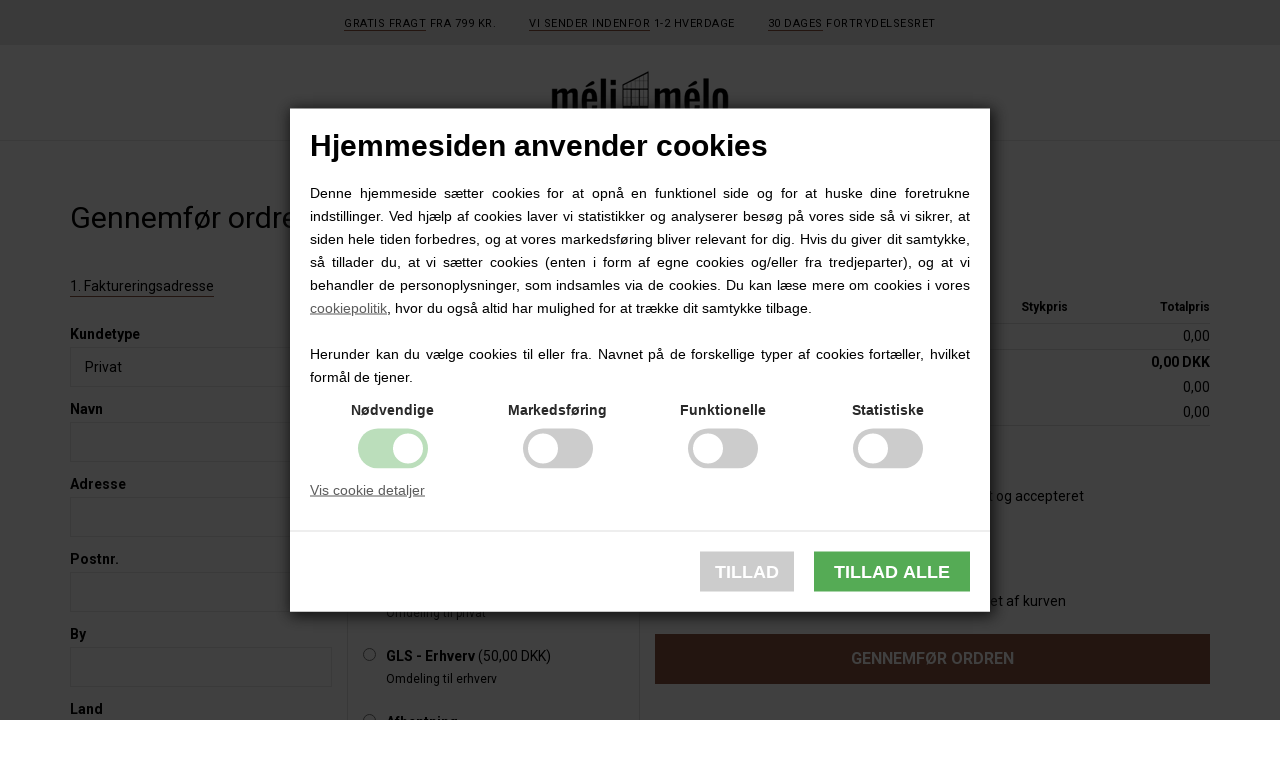

--- FILE ---
content_type: text/html; Charset=UTF-8
request_url: https://melimelo.dk/shop/checkout.html
body_size: 25726
content:
<!DOCTYPE html>
<html lang='da' class="webshop-html" xmlns:fb="http://ogp.me/ns/fb#">
<head>
<title>méli mélo</title>
    <meta http-equiv="Content-Type" content="text/html;charset=UTF-8" />
    <meta name="generator" content="DanDomain Webshop" />
    <link rel="canonical" href="https://melimelo.dk/shop/checkout.html"/>
    <meta http-equiv="Page-Enter" content="blendTrans(Duration=0)">
    <meta http-equiv="Page-Exit" content="blendTrans(Duration=0)">
    <link href="/shop/frontend/public/css/webshop.css?v=8.117.5220" rel="stylesheet" type="text/css">
    <script type="text/javascript" src="https://onpay.io/sdk/v1.js"></script>
	<script type="text/javascript">
	document.addEventListener('DOMContentLoaded', function(event) {
		if (typeof window['Promise'] !== 'function') return;

		OnPayIO.googlePay.available().then( function(a) { 
				if(a)
					$('body').addClass('support-google-pay');
			});

		OnPayIO.applePay.available().then( function(a) { 
				if(a)
					$('body').addClass('support-apple-pay');
			});
	})
	</script>
    <script type="text/javascript">
        var UsesOwnDoctype = true
        var LanguageID = '26';
        var ReloadBasket = '';
        var MaxBuyMsg = 'Antal må ikke være større end';
        var MinBuyMsg = 'Antal må ikke være mindre end';
        var SelectVarMsg = 'Vælg variant før køb';
        var ProductNumber = '';
        var ProductVariantMasterID = '';
        var Keyword = '';
        var SelectVarTxt = 'Vælg variant';
        var ShowBasketUrl = 'https://melimelo.dk/shop/showbasket.html';
        var CurrencyReturnUrl = '/shop/checkout.html';
        var ReqVariantSelect = 'true';
        var EnablePicProtect = false;
        var PicprotectMsg = '(c) Copyright';
        var AddedToBasketMessageTriggered = false;
        var CookiePolicy = {"cookiesRequireConsent":true,"allowTrackingCookies":false,"allowStatisticsCookies":false,"allowFunctionalCookies":false};
        setInterval(function(){SilentAjaxGetRequest(location.href);},900000);
    </script>
<script>
window.dataLayer = window.dataLayer || [];
function gtag(){dataLayer.push(arguments);}
gtag('consent', 'default', {
'ad_storage': 'denied',
'analytics_storage': 'denied',
'ad_user_data': 'denied',
'ad_personalization': 'denied',
'personalization_storage': 'denied',
'functionality_storage': 'denied',
'security_storage': 'granted'
});
</script>

<script src="https://www.googletagmanager.com/gtag/js?id=UA-135506853-1" class="shop-native-gtag-script" async ></script>
<script>
window.dataLayer = window.dataLayer || [];
function gtag(){dataLayer.push(arguments);}
gtag('js', new Date());
gtag('config', 'UA-135506853-1', { 'anonymize_ip': true });
gtag('set', 'ads_data_redaction', true);
</script>

<script type="text/plain" class="ce-script">
!function(f,b,e,v,n,t,s)
{if(f.fbq)return;n=f.fbq=function(){n.callMethod?
n.callMethod.apply(n,arguments):n.queue.push(arguments)};
if(!f._fbq)f._fbq=n;n.push=n;n.loaded=!0;n.version='2.0';
n.queue=[];t=b.createElement(e);t.async=!0;
t.src=v;s=b.getElementsByTagName(e)[0];
s.parentNode.insertBefore(t,s)}(window,document,'script',
'https://connect.facebook.net/en_US/fbevents.js');
fbq('init', '365526744061805'); 
</script>
<noscript><img height="1" width="1" style="display:none"
src="https://www.facebook.com/tr?id=365526744061805&ev=PageView&noscript=1"/>
</noscript>
<script type="text/plain" class="ce-script">fbq('track', 'PageView',{},{eventID: '1015EA8F-BCAC-4AB1-B954-FF242405FEEE'});</script>
<script type="application/javascript">gtag('event', 'begin_checkout', {
"items": []
});
</script>
<script type="text/plain" class="ce-script">fbq('track', 'InitiateCheckout', {'contents': [],'content_type': 'product','currency': 'DKK','value': '0'},{eventID: '44DEBC79-E2C0-4356-B637-A60904951402'});</script>
    <script type="text/javascript" src="/shop/frontend/public/js/webshop.all.min.js?v=8.117.5220"></script>

<link rel="shortcut icon" href="/images/skins/Amsterdam/images/favicon.ico" type="image/x-icon">
<link rel="icon" href="/images/skins/Amsterdam/images/favicon.ico" type="image/x-icon">

<!--OnlinePlus-->
<meta http-equiv='X-UA-Compatible' content='IE=edge'>
<meta name='viewport' content='width=device-width, initial-scale=1'>

<link rel="stylesheet" href="/images/skins/Amsterdam/stylesheets/main.css?v=9">

<link href="https://fonts.googleapis.com/css?family=Roboto:300,300i,400,400i,500,500i,700,700i" rel="stylesheet"> 
<link rel="stylesheet" href="/images/skins/Amsterdam/fontawesome-pro/css/all.min.css?v=1">

<script>
  (function (w,i,d,g,e,t,s) {w[d] = w[d]||[];t= i.createElement(g);
    t.async=1;t.src=e;s=i.getElementsByTagName(g)[0];s.parentNode.insertBefore(t, s);
  })(window, document, '_gscq','script','//widgets.getsitecontrol.com/172957/script.js');
</script>

<script>
    // COOKIE POPUP KNAPPER
    window.opCookieButtons = {
        checkboxes: "green", // Valgmuligheder
        accept:     "grey",  // Venstre knap   - "Tillad udvalgte"
        acceptAll:  "green", // Højre knap     - "Tillad alle cookies"
    }
</script>

<script>var instagram = [{"id":"17861814839343843","caption":"🤎 Forkæl ansigt og hænder med lækker creme, når frosten bider til ❄️\nCremerne er fra lokale @kystcare og de tilfører fugt og blød pleje til ansigt og hænder 🖐🏻\nMakeup pung er fra norske @bon_dep  vattæppe fra @iblaursen og hortensiakrans fra Grønttorvet.\nFind det hele på www.melimelo.dk 🌱🌸","media_type":"IMAGE","media_url":"https://scontent-cph2-1.cdninstagram.com/v/t51.29350-15/139538289_2880921798816378_4146375838145432119_n.jpg?_nc_cat=100&ccb=2&_nc_sid=8ae9d6&_nc_ohc=OGN75hinxwcAX9mm_45&_nc_ht=scontent-cph2-1.cdninstagram.com&oh=b7b9d044386a3154e93640e3e2a84187&oe=602F17C1","permalink":"https://www.instagram.com/p/CKLwEFdBd8V/","timestamp":"2021-01-18T10:51:03+0000","username":"melimelo.dk"},{"id":"18184532503046737","caption":"🤎 Vil du også drømme dejligt? ☁️ Så hop i seng med det lækre og super fine sengetøj fra danske Studio Feder 👌🏻\nSengetøjet er GOTS-certificeret økologisk sengetøj og lukkes med lynlås i både pude- og dynebetræk, hvilket jeg selv er glad for, så dyne og pude ikke “falder” ud. \nSe mere på www.melimelo.dk 🌱🌸 #melimelodk #studiofeder #sengetøj #sengesæt #økologisk #gotscertified #drømmeland #haveogudeliv #indretdituderum #boliginspiration #boligindretning #køgehandel #køge","media_type":"IMAGE","media_url":"https://scontent-cph2-1.cdninstagram.com/v/t51.29350-15/137298936_785950918930943_620794103672804820_n.jpg?_nc_cat=107&ccb=2&_nc_sid=8ae9d6&_nc_ohc=_9riO-iaQ64AX9ocE2W&_nc_ht=scontent-cph2-1.cdninstagram.com&oh=fd932d2e6ee62775199880601a67ec43&oe=603111EF","permalink":"https://www.instagram.com/p/CJ6kUgYhix4/","timestamp":"2021-01-11T18:41:20+0000","username":"melimelo.dk"},{"id":"17855601632445010","caption":"❄️☃️ Bag ruderne roder jeg med status disse dage, så der bliver ryddet og klar til alle de spændende forårsvarer, der er på vej fra både nuværende men også nye brands. Jeg glæder mig til at pakke ud og vise jer det hele på www.melimelo.dk 🌱🌸 #melimelodk #orangeri #liviorangeriet #udekøkken #haveogudeliv #udeliv #madogbolig #boliginspiration #indretdituderum #boligliv #haveinspiration #trädgård #trädgårdsinspo #køgehandel #køge","media_type":"IMAGE","media_url":"https://scontent-cph2-1.cdninstagram.com/v/t51.29350-15/135787164_203774768099000_8832503461521124708_n.jpg?_nc_cat=100&ccb=2&_nc_sid=8ae9d6&_nc_ohc=6EmrMn1cNawAX_YCqzV&_nc_ht=scontent-cph2-1.cdninstagram.com&oh=e00e46b5c6e2103e314aaadbad1b29b4&oe=60321E3E","permalink":"https://www.instagram.com/p/CJuHb4Fh6Ls/","timestamp":"2021-01-06T22:38:03+0000","username":"melimelo.dk"},{"id":"17938142791431831","caption":"Jeg vil gerne sige dig 1000-tak for dit følgeskab og for dit engagement i min verden af ORANGERI, HAVE & UDELIV 🌱🌸\nUanset hvor du er i aften, kigger vi på den samme stjernehimmel ✨ - og så må man jo ønske noget 🥰\nJeg ønsker mig et 2021 fuld af glæde, kærlighed og fællesskab - igen ❤️ og så lidt sne ❄️❄️❄️ \nHvad mon du ønsker dig?\nUanset så rigtig glædelig jul & godt nytår til dig og dine 🎄😍🌟🍾🥂 #melimelodk #orangeri #udekøkken #jul #nytår #haveliv #udeliv #madogbolig #indretdituderum #haveogudeliv #køgehandel #køgeercool #køge","media_type":"IMAGE","media_url":"https://scontent-cph2-1.cdninstagram.com/v/t51.29350-15/132383972_901514293921077_7894941519044720528_n.jpg?_nc_cat=108&ccb=2&_nc_sid=8ae9d6&_nc_ohc=WqyidxHiQEYAX9KaK30&_nc_ht=scontent-cph2-1.cdninstagram.com&oh=26ceed88d9284423929efc555e979a86&oe=6032D108","permalink":"https://www.instagram.com/p/CJLWPPVhhBx/","timestamp":"2020-12-24T10:33:59+0000","username":"melimelo.dk"},{"id":"18180282838038748","caption":"MANGLER DU EN LÆKKER JULEGAVE? 🎁\n🐑 Varme og eksklusive lammeskind fra Gotlandske får, som har gået ved Skovtårnet ved Camp Adventure. \nSkindene fås både som lang- eller korthåret og er garvet i Sverige og ligger til en god pris på 1399,- \nSe størrelser mm. på www.melimelo.dk 🌱🌸 #melimelodk #gotlandskefår #lammeskind #skovtårnet #campadventure #juliorangeriet #liviorangeriet #indretdituderum #boligindretning #boliginspiration #hygge #slowliving #lokaleråvarer #køgehandel #køge","media_type":"CAROUSEL_ALBUM","media_url":"https://scontent-cph2-1.cdninstagram.com/v/t51.29350-15/132013598_853393172140371_7131893956513833653_n.jpg?_nc_cat=110&ccb=2&_nc_sid=8ae9d6&_nc_ohc=XFP8w7KhC18AX9fUNPl&_nc_oc=AQmsjnInuMUIJfhHEvwQ0y3nxug0QjEk8-tq0KiTAOtlU-T3ptJnRRSpeA9gJ7acWLI&_nc_ht=scontent-cph2-1.cdninstagram.com&oh=e2c4e1ec9fb3105f1d8f98282521c0e8&oe=602FD086","permalink":"https://www.instagram.com/p/CJGss2UhRLZ/","timestamp":"2020-12-22T15:14:04+0000","username":"melimelo.dk"},{"id":"18058792948268882","caption":"🥰 Kære alle som kiggede forbi JUL I ORANGERIET 🌲🌲🌲 1000-tak 🙏🏻 fordi I lagde vejen forbi - det har været helt fantastisk, at så mange har kigget forbi - med sprit og mundbind 😷🦠\n📦 Du kan stadig bestille lagervarer på webshoppen www.melimelo.dk 🌱🌸 og selv afhente indtil juleaftensdag kl 13.00 i Køge ❤️ \n\nVi ses igen til “Forår i Orangeriet” 🌱☘️\n\n#melimelodk #juliorangeriet #liviorangeriet #julemarked #udekøkken #køgejulerute #indretdituderum #udeliv #haveinspiration #madogbolig #julegaver #værtindegaver #stormøllevej #køgehandel #køge","media_type":"IMAGE","media_url":"https://scontent-cph2-1.cdninstagram.com/v/t51.29350-15/131895626_151971093008041_2279369986654195033_n.jpg?_nc_cat=111&ccb=2&_nc_sid=8ae9d6&_nc_ohc=_zwma_ELG0cAX8m8eoH&_nc_ht=scontent-cph2-1.cdninstagram.com&oh=97a14978066f9838d5ab80c4e48e0e45&oe=602FA36A","permalink":"https://www.instagram.com/p/CJBvGLQhuiq/","timestamp":"2020-12-20T16:58:48+0000","username":"melimelo.dk"},{"id":"17871668045124883","caption":"🌲 Sidste dag med “JUL I ORANGERIET” er:\n SØNDAG D. 20/12, Stormøllevej 32, Køge\n\n😍 Gode tilbud på de sidste julevarer\n📦 Afhentning af bestillinger fra www.melimelo.dk\n🕰 Åbningstid: kl. 11-16\n😷 Mundbind og sprit ved døren \n\n❤️ Glæder mig til at se dig 🥰  #melimelodk #juliorangeriet #orangeri #julemarked #udekøkken #liviorangeriet #housedoctor #dottirnordicdesign #meraki #societyoflifestyle #bergspotter #hubschinterior #juliedamhus #iblaursen #tellmemore #andreejardin #nelsongarden #begincopenhagen #studiofeder #køgehandel #køge","media_type":"VIDEO","media_url":"https://video-cph2-1.cdninstagram.com/v/t50.2886-16/131959944_225536052428349_1046184809844744223_n.mp4?_nc_cat=100&vs=17927710267466314_666345356&_nc_vs=HBkcFQAYJEdJaU0zUWM5LWttMEg4MEFBQl9nTktpS3k0UU9ia1lMQUFBRhUAAsgBACgAGAAbAYgHdXNlX29pbAExFQAAJpSZlr2Iytg%2FFQIoAkMzLBdASNU%2FfO2RaBgSZGFzaF9iYXNlbGluZV8xX3YxEQB16gcA&ccb=2&_nc_sid=59939d&efg=eyJ2ZW5jb2RlX3RhZyI6InZ0c192b2RfdXJsZ2VuLjcyMC5mZWVkIn0%3D&_nc_ohc=K1juXgwSNrAAX8iPmrq&_nc_ht=video-cph2-1.cdninstagram.com&oh=2b0a5dc7cb7bfbd52d51ddb5f49d6ed5&oe=6030E703&_nc_rid=e772a0e25f","permalink":"https://www.instagram.com/p/CJBHb7ahc2Y/","thumbnail_url":"https://scontent-cph2-1.cdninstagram.com/v/t51.29350-15/131463812_782336855652380_6817149521473245143_n.jpg?_nc_cat=111&ccb=2&_nc_sid=8ae9d6&_nc_ohc=0IdXc-k4MA0AX__xcOh&_nc_ht=scontent-cph2-1.cdninstagram.com&oh=cd606e15632e2607a474448437a649d9&oe=602F90BC","timestamp":"2020-12-20T11:15:29+0000","username":"melimelo.dk"},{"id":"17881171147961809","caption":"🌲 Sidste dag med “JUL I ORANGERIET” er:\n SØNDAG D. 20/12, Stormøllevej 32, Køge\n\n😍 Gode tilbud på de sidste julevarer\n📦 Afhentning af bestillinger fra www.melimelo.dk\n🕰 Åbningstid: kl. 11-16\n😷 Mundbind og sprit ved døren\n\n❤️ Glæder mig til at se dig 🥰  #melimelodk #juliorangeriet #julemarked #julikøge #dottirnordicdesign #studiofeder #bergspotter #compagniedeprovence #housedoctor #housedoctordk #societyoflifestyle #andreejardin #iblaursen #hubschinterior #kystcare #bondep #begincopenhagen #køgehandel #køge","media_type":"VIDEO","media_url":"https://video-cph2-1.cdninstagram.com/v/t50.2886-16/131345403_411013083668302_8342559484782528031_n.mp4?_nc_cat=110&vs=17866133195200395_3251756540&_nc_vs=HBkcFQAYJEdQc3IxQWRPbjlsdzBIVUJBQjlHQjVDbXVjWnpia1lMQUFBRhUAAsgBACgAGAAbAYgHdXNlX29pbAExFQAAJpaRs4zoybw%2FFQIoAkMzLBdAMpmZmZmZmhgSZGFzaF9iYXNlbGluZV8xX3YxEQB16gcA&ccb=2&_nc_sid=59939d&efg=eyJ2ZW5jb2RlX3RhZyI6InZ0c192b2RfdXJsZ2VuLjcyMC5mZWVkIn0%3D&_nc_ohc=nnH8Fm-SJbQAX_Y5aV4&_nc_ht=video-cph2-1.cdninstagram.com&oh=eeffe61628e2f2a1a4a381748dd9e695&oe=6032081F&_nc_rid=2acc34e0ce","permalink":"https://www.instagram.com/p/CI7xcVEhl69/","thumbnail_url":"https://scontent-cph2-1.cdninstagram.com/v/t51.29350-15/131909582_740187466616640_9115512893127592013_n.jpg?_nc_cat=100&ccb=2&_nc_sid=8ae9d6&_nc_ohc=UlfXNi2MY5MAX81waXj&_nc_ht=scontent-cph2-1.cdninstagram.com&oh=71c404faebd05d5842508c2f7359fc4c&oe=60309D9E","timestamp":"2020-12-18T09:29:41+0000","username":"melimelo.dk"},{"id":"17856216689365132","caption":"🤎 Dæk det fineste julebord med de små tallerkener, som både kan bruges til små anretninger eller med et bloklys på og en lille grangren 🌲\nFind alle 3 tallerkener ved at trykke på billedet og følg linkene der eller via linket 👉 https://melimelo.dk/shop/search-1.html?keyword=tallerken\n#melimelodk #tallerken #borddækning #julebord #housedoctor #societyoflifestyle #boliginspiration #boligindretning #juliorangeriet #udekøkken #udeliv #boligliv #madogbolig #køgehandel #køge","media_type":"CAROUSEL_ALBUM","media_url":"https://scontent-cph2-1.cdninstagram.com/v/t51.29350-15/131467557_1796371077180577_1248267970148675954_n.jpg?_nc_cat=107&ccb=2&_nc_sid=8ae9d6&_nc_ohc=SXMm_HImLEUAX-CNxB7&_nc_ht=scontent-cph2-1.cdninstagram.com&oh=739a3c48a30b6816fdf23d5064765c99&oe=602F5556","permalink":"https://www.instagram.com/p/CI6FAlRhwYy/","timestamp":"2020-12-17T17:36:21+0000","username":"melimelo.dk"},{"id":"18177983824023533","caption":"⭐️ Har du sikret dig top-stjernen 🎄 til juletræet? Ellers er her 2 gode bud på en stjerne.\nSe dem begge på www.melimelo.dk 🌱🌸 eller tryk på billedet og følg linket til 🌟\nVi har åbent på søndag for sidste gang til \"JUL I ORANGERIET\", hvor du også kan afhente bestillinger 😍 Du kan bestille på webshoppen og afhente helt frem til 24/12 🌲\n#melimelodk #topstjerne #juletræsstjerne #julepynt #housedoctor #societyoflifestyle #juliorangeriet #julemarked #køgehandel #køge","media_type":"CAROUSEL_ALBUM","media_url":"https://scontent-cph2-1.cdninstagram.com/v/t51.29350-15/131279741_741325826481846_992791413598704233_n.jpg?_nc_cat=103&ccb=2&_nc_sid=8ae9d6&_nc_ohc=tkO7PIDJP9oAX_D0Yzw&_nc_ht=scontent-cph2-1.cdninstagram.com&oh=3e69b459046a9261d6777c999fa2f8d8&oe=6032068B","permalink":"https://www.instagram.com/p/CI3azNHBReQ/","timestamp":"2020-12-16T16:49:02+0000","username":"melimelo.dk"},{"id":"17935883941437547","caption":"🌲🌲 Fineste, opstammede juletræer sælges nu via webshoppen. Med afklippet Normannsgran er det sat på birketræsstammer som står på en fod.\nFørpris: 625 kr. pr. stk.\nNUPRIS: 500 kr. pr. stk. eller begge to for 800 kr.\nSe mere via linket her ➡️ https://melimelo.dk/shop/grantrae-903p.html 🌱🌸 #melimelodk #grantræ #julepynt #juliorangeriet #indretdituderum #boliginspiration #haveliv #udeliv #orangeri #udekøkken #grønttorvet #liviorangeriet #køgehandel #køge","media_type":"CAROUSEL_ALBUM","media_url":"https://scontent-cph2-1.cdninstagram.com/v/t51.29350-15/131203007_745672279375000_4616079117088359689_n.jpg?_nc_cat=108&ccb=2&_nc_sid=8ae9d6&_nc_ohc=XSND-h0vbHgAX_3MunK&_nc_oc=AQnY21HfBvZc7q4D1Xk6-b2pgphE-OK0LPiGx579iz1JxJ_Im9UZycLoFtigtNplulc&_nc_ht=scontent-cph2-1.cdninstagram.com&oh=49b109c1f3ce09121c0d2bdb125373b4&oe=602FFC6E","permalink":"https://www.instagram.com/p/CIxuE0whX-O/","timestamp":"2020-12-14T11:42:01+0000","username":"melimelo.dk"},{"id":"17921734654489212","caption":"🌲🌲“JUL I ORANGERIET” 🌲🌲\nÅbent i dag kl. 15-18 ❤️\nGode julegaveideer og værtindegaver 🎁\n📦 Afhentning af bestillinger i webbutikken www.melimelo.dk 🌱🌸 #melimelodk #juliorangeriet #orangeri #udekøkken #haveogudeliv #indretdituderum #uderum #iblaursen #studiofeder #housedoctor #dottirnordicdesign #bondep #kystcare #andreejardin #compagniedeprovence #begincopenhagen #køgehandel #køge","media_type":"VIDEO","media_url":"https://video-cph2-1.cdninstagram.com/v/t50.2886-16/130858689_1040019953126897_4030178328960240442_n.mp4?_nc_cat=106&vs=18086648950221066_1509312176&_nc_vs=HBksFQAYJEdNR196QWZ4amQyRDVMRURBRG9MSjEtV0VlNDNia1lMQUFBRhUAAsgBABUAGCRHUFJVdWdkVmNFemdkYVlIQUFsRUc4UEVTcTVjYmtZTEFBQUYVAgLIAQAoABgAGwGIB3VzZV9vaWwBMRUAACaU0t6ew%2B2gQBUCKAJDMywXQCmqfvnbItEYEmRhc2hfYmFzZWxpbmVfMl92MREAdeoHAA%3D%3D&ccb=2&_nc_sid=59939d&efg=eyJ2ZW5jb2RlX3RhZyI6InZ0c192b2RfdXJsZ2VuLjcyMC5mZWVkIn0%3D&_nc_ohc=z77yrD9CIYgAX-AQ-hN&_nc_ht=video-cph2-1.cdninstagram.com&oh=4da596bbe6fd350324741300c3ea94c1&oe=602FA61A&_nc_rid=fe81d7e32e","permalink":"https://www.instagram.com/p/CIqHgaxlQLQ/","thumbnail_url":"https://scontent-cph2-1.cdninstagram.com/v/t51.29350-15/130199812_145475353684432_2694342167528112613_n.jpg?_nc_cat=109&ccb=2&_nc_sid=8ae9d6&_nc_ohc=f4gkbRSs_D4AX-5iAMd&_nc_ht=scontent-cph2-1.cdninstagram.com&oh=2853aae813a973e2fcffe2480fd1577f&oe=6031EE1B","timestamp":"2020-12-11T12:54:51+0000","username":"melimelo.dk"},{"id":"17878292170999565","caption":"🤎♻️JULEGAVEIDE: Der er lige kommet de flotteste SENGESÆT og puder hjem fra @studio_feder i GOTS-certificeret økologisk bomuldspercale. Se de forskellige mønstre på både sengesæt og puder på www.melimelo.dk 🌱🌸 #melimelodk #sengetøj #sengesæt #beddings #beddingset #dynebetræk #pudebetræk #studiofeder #gaveide #juliorangeriet #orangeri #haveliv #udeliv #boligindretning #boliginspiration #køgehandel #køge","media_type":"CAROUSEL_ALBUM","media_url":"https://scontent-cph2-1.cdninstagram.com/v/t51.29350-15/130269814_210481690620887_7574080647222519057_n.jpg?_nc_cat=108&ccb=2&_nc_sid=8ae9d6&_nc_ohc=c-dI-_VHy0cAX_uFirf&_nc_ht=scontent-cph2-1.cdninstagram.com&oh=6338f313f903391ba609e9fc371126dd&oe=6031B8DE","permalink":"https://www.instagram.com/p/CIn-yiYBZyj/","timestamp":"2020-12-10T16:55:40+0000","username":"melimelo.dk"},{"id":"17872507898098327","caption":"💚 Skønne kvalitetspotter fra Bergs Potter er en super gaveidé. Hvis du har specielle ønsker, bestiller vi dem gerne hjem til dig. Vi skal have din ordre senest på fredag, for at kunne nå at bestille og få dem hjem inden jul til dig 🌲🌲\nBliv inspireret på www.melimelo.dk 🌱🌸\n#melimelodk #bergspotter #urtepotter #havekrukker #krukker #handmade #kvalitetskrukker #udeliv #orangeri #juliorangeriet #julemarked #indretdituderum #boliginspiration #trädgård #haveselskabet #trädgårdsinspo #madogbolig #køgehandel #køge","media_type":"IMAGE","media_url":"https://scontent-cph2-1.cdninstagram.com/v/t51.29350-15/129767560_221750145995599_7495346225103663064_n.jpg?_nc_cat=109&ccb=2&_nc_sid=8ae9d6&_nc_ohc=-BlwGBV2VEIAX9Azese&_nc_ht=scontent-cph2-1.cdninstagram.com&oh=e1803b5c713983da96751a2b072ede05&oe=602EFAFD","permalink":"https://www.instagram.com/p/CIkpxQihBxQ/","timestamp":"2020-12-09T09:54:16+0000","username":"melimelo.dk"},{"id":"17851187927384674","caption":"🤎 Dæk et fint julebord med de enkle og rå lysestager til juleaften. Saml flere stager for et unikt look og pynt med blomster eller lærkegrene mellem stagerne.\nLille stage 20 kr.\nStor stage 25 kr.\nSe mere på linket på billedet eller på www.melimelo.dk 🌱🌸 #melimelodk #lysestage #housedoctor #societyoflifestyle #julepynt #borddækning #juliorangeriet #julemarked #orangeri #udekøkken #udeliv #slowliving #køgehandel #køge","media_type":"CAROUSEL_ALBUM","media_url":"https://scontent-cph2-1.cdninstagram.com/v/t51.29350-15/129728192_384069422902070_5865334503848827281_n.jpg?_nc_cat=107&ccb=2&_nc_sid=8ae9d6&_nc_ohc=8fp9hVGuexgAX-Aoxur&_nc_ht=scontent-cph2-1.cdninstagram.com&oh=baf9b999ca1a8ae1ee8d2e7dd0c134d2&oe=602FB497","permalink":"https://www.instagram.com/p/CIjBYLiBdk2/","timestamp":"2020-12-08T18:42:05+0000","username":"melimelo.dk"},{"id":"18134709427139440","caption":"🌲🌲Tak for alle besøgene i dag til “JUL I ORANGERIET”🌲🌲 Der er åbent igen på fredag kl. 15-18 ⭐️🥰 #melimelodk #juliorangeriet #orangeri #liviorangeriet #haveliv #madogbolig #udeliv #indretdituderum #housedoctordk #societyoflifestyle #iblaursen #bgreen_dk #begincopenhagen #kystcare #bondep #studiofeder #juliedamhus #køgehandel #køgeercool #køge","media_type":"VIDEO","media_url":"https://video-cph2-1.cdninstagram.com/v/t50.2886-16/129175226_666101214086477_4254178956730495602_n.mp4?_nc_cat=107&vs=17927879125458447_3522288113&_nc_vs=HBkcFQAYJEdMb09zd2ROQlVERzBGMENBSEx5M0xZNDRRazdia1lMQUFBRhUAAsgBACgAGAAbAYgHdXNlX29pbAExFQAAJp6fq%2BDz09g%2FFQIoAkMzLBdAPLul41P3zxgSZGFzaF9iYXNlbGluZV8xX3YxEQB16gcA&ccb=2&_nc_sid=59939d&efg=eyJ2ZW5jb2RlX3RhZyI6InZ0c192b2RfdXJsZ2VuLjcyMC5mZWVkIn0%3D&_nc_ohc=NpylaAaNgCsAX--zq6r&_nc_ht=video-cph2-1.cdninstagram.com&oh=aedf70a5c75914d74de41c1ca9110246&oe=6030D3C5&_nc_rid=124c8a5abe","permalink":"https://www.instagram.com/p/CId3N7xhHtL/","thumbnail_url":"https://scontent-cph2-1.cdninstagram.com/v/t51.29350-15/129297006_233477801455181_4251013357261834953_n.jpg?_nc_cat=109&ccb=2&_nc_sid=8ae9d6&_nc_ohc=MsTHVI5AOuAAX81pQul&_nc_ht=scontent-cph2-1.cdninstagram.com&oh=373b10fb2b5641a3454e0d74a8c0122a&oe=6032C166","timestamp":"2020-12-06T18:40:27+0000","username":"melimelo.dk"},{"id":"17851160333415448","caption":"🖤 De fineste stjerner ⭐️⭐️⭐️⭐️ kommer her i en pakke med 4 stk. Lige til at hænge op på et par lærkegrene fra haven, som dekoration på dine pakker eller som pynt på bordet til julemåltiderne \nFind dem via linket her 👉🏻 https://melimelo.dk/shop/julepynt-stars-sort-866p.html 🌱🌸 #melimelodk #julestjerner #housedoctor #societyoflifestyle #juliorangeriet #julepynt #indpakning #juledeko #liviorangeriet #hygge #slowliving #køgehandel #køge","media_type":"CAROUSEL_ALBUM","media_url":"https://scontent-cph2-1.cdninstagram.com/v/t51.29350-15/128962130_725665998361239_3145933187678775643_n.jpg?_nc_cat=106&ccb=2&_nc_sid=8ae9d6&_nc_ohc=imZGSM-cqzcAX9nRwqQ&_nc_ht=scontent-cph2-1.cdninstagram.com&oh=b8e856c78161c11133f09122006d4cff&oe=60320A7F","permalink":"https://www.instagram.com/p/CIYh6ZNhHQG/","timestamp":"2020-12-04T16:54:44+0000","username":"melimelo.dk"},{"id":"17895370384722613","caption":"🤎 JULEGAVE-IDÉ: har du brug for hjælp til at finde på gaver, kommer jeg gerne med et bud på, hvad det kunne være.\nHer er fx. et lækkert vattæppe 🥰 hortensia-krans 🌸 hånd- og ansigtscreme og en fin toiletpung\nSkriv pb hvis du skal have hjælp til gode ideer eller kig selv på www.melimelo.dk 🌱🌸 for ideer  #melimelodk #iblaursen #kystcare #bondep #vattæppe #hortensiakrans #skincare #ansigtscreme #håndcreme #toiletpung #toilettaske #clutch #juliorangeriet #homeshopping #personligshopper #køgehandel #køge","media_type":"IMAGE","media_url":"https://scontent-cph2-1.cdninstagram.com/v/t51.29350-15/128930858_379627753132754_2873787122538306176_n.jpg?_nc_cat=104&ccb=2&_nc_sid=8ae9d6&_nc_ohc=NT4PHQKWYt0AX_VmN6f&_nc_ht=scontent-cph2-1.cdninstagram.com&oh=93827ce700bf4fafd2619ccd9cae920e&oe=60320B12","permalink":"https://www.instagram.com/p/CIVUmKYhLDh/","timestamp":"2020-12-03T11:00:39+0000","username":"melimelo.dk"},{"id":"17910744529527785","caption":"🔥Lav den hyggeligste julestemning udenfor med det fine bål. Brug det til alle mulige skønne aktiviteter med ungerne i haven. Brug det både til at lave snobrød ved på terrassen eller i haven og brug det som udekøkken, når der skal grilles. Når tusmørket falder på er det dejligt at varme sig ved bålet. Tryk på billedet og følg linket eller gå over på www.melimelo.dk 🌱🌸 #melimelodk #bålfad #iblaursen #julehygge #indretdituderum #haveliv #madogbolig #juliorangeriet #orangeri #udekøkken #køgehandel #køge","media_type":"CAROUSEL_ALBUM","media_url":"https://scontent-cph2-1.cdninstagram.com/v/t51.29350-15/129154635_431010051399481_5818671654596551307_n.jpg?_nc_cat=111&ccb=2&_nc_sid=8ae9d6&_nc_ohc=W47V0ZCojSEAX9IjGN3&_nc_ht=scontent-cph2-1.cdninstagram.com&oh=c8b6f264574bde8d8cd2c29ce934df0a&oe=603077B7","permalink":"https://www.instagram.com/p/CITSNivhnEB/","timestamp":"2020-12-02T16:01:20+0000","username":"melimelo.dk"},{"id":"18127488076183988","caption":"Ny ⭐️ på toppen af juletræet i år? 🎄Den er SÅ cool, glitter-stjernen fra House Doctor, som både er et festligt og finurligt valg 😍\nPris: 65 kr.\nFind den på www.melimelo.dk 🌱🌸 eller tryk på billedet og kom direkte til top-⭐️ #melimelodk #topstjerne #housedoctor #societyoflifestyle #julepynt #juletræ #julemarked #juliorangeriet #julikøge #køgehandel #køge","media_type":"CAROUSEL_ALBUM","media_url":"https://scontent-cph2-1.cdninstagram.com/v/t51.29350-15/128046130_2986745088219455_3594799873940467208_n.jpg?_nc_cat=109&ccb=2&_nc_sid=8ae9d6&_nc_ohc=VC41ps2MC-0AX9ZQn05&_nc_ht=scontent-cph2-1.cdninstagram.com&oh=92107e61b1dfaf969c1489979b745ef5&oe=602F6A6D","permalink":"https://www.instagram.com/p/CINwB9jhohs/","timestamp":"2020-11-30T12:26:27+0000","username":"melimelo.dk"},{"id":"17902236322608778","caption":"🌲🌲🌲Tak for besøgene endnu engang til mit “JUL I ORANGERIET” 🌲🌲🌲 Åbent igen i morgen kl. 11-16, Stormøllevej 32, Køge eller besøg www.melimelo.dk 🌱🌸 #melimelodk #juliorangeriet #julemarked #liviorangeriet #udekøkken #orangeri #indretdituderum #julepynt #julestjerner #boliginspiration #boligindretning #studiofeder #housedoctor #iblaursen #bergspotter #societyoflifestyle #hubschinterior #bondep #andreejardin #sufraco_savondemarseille #compagniedeprovence #køgehandel #køge","media_type":"VIDEO","media_url":"https://video-cph2-1.cdninstagram.com/v/t50.2886-16/126519774_2941395322629882_4186827129045132276_n.mp4?_nc_cat=101&vs=18177818446018039_319217481&_nc_vs=HBkcFQAYJEdONkppZ2Y2YmxuM0xuTUtBUFFqdEZJWG1SbzZia1lMQUFBRhUAAsgBACgAGAAbAYgHdXNlX29pbAExFQAAJu7B%2FtKkqMpAFQIoAkMzLBdAMpmZmZmZmhgSZGFzaF9iYXNlbGluZV8xX3YxEQB16gcA&ccb=2&_nc_sid=59939d&efg=eyJ2ZW5jb2RlX3RhZyI6InZ0c192b2RfdXJsZ2VuLjcyMC5mZWVkIn0%3D&_nc_ohc=4ambCUardbYAX8Ale8B&_nc_ht=video-cph2-1.cdninstagram.com&oh=2a7cd75607b5535277a98c5b432e6046&oe=6031A766&_nc_rid=93c58ea4a4","permalink":"https://www.instagram.com/p/CIJEYoLBalI/","thumbnail_url":"https://scontent-cph2-1.cdninstagram.com/v/t51.29350-15/127628388_424637935227884_8562462056517829635_n.jpg?_nc_cat=102&ccb=2&_nc_sid=8ae9d6&_nc_ohc=jZkbOK-pftEAX8fNQL4&_nc_ht=scontent-cph2-1.cdninstagram.com&oh=4964d3d6e8168ff7b820e563a74e0325&oe=60309A3D","timestamp":"2020-11-28T16:52:47+0000","username":"melimelo.dk"},{"id":"17903593063599793","caption":"🌲🌲JUL I ORANGERIET ❤️ Vi holder åbent:\nLØRDAG & SØNDAG kl. 11-16 på Stormøllevej 32, Køge 😍\nVi har indrettet vores showroom med alle de lækre ting fra webbutikken www.melimelo.dk 🌱🌸 og har hentet en bunke skønne julevarer hjem fra Grønttorvet 💚 Så tag din nabo, mor, ven eller veninde med og gør en god julehandel 🌲🌲\n#melimelodk #juliorangeriet #julemarked #orangeri #udekøkken #udeliv #indretdituderum #haveliv #studiofeder #housedoctor #societyoflifestyle #iblaursen #andreejardin #sufraco #compagniedeprovence #hubsch #bergspotter #dottirnordicdesign #kystcare #bondep #begincopenhagen #køgehandel #køge","media_type":"VIDEO","media_url":"https://video-cph2-1.cdninstagram.com/v/t50.2886-16/10000000_853099418859989_5292594978141566825_n.mp4?_nc_cat=104&vs=18124793527149729_2299691077&_nc_vs=HBkcFQAYJEdJQ1dtQURWdWRHdjR3Y0RBR24zSkZ3WEUzTkpia1lMQUFBRhUAAsgBACgAGAAbAYgHdXNlX29pbAExFQAAJsKq5dzpmbJAFQIoAkMzLBdATgAAAAAAABgSZGFzaF9iYXNlbGluZV8xX3YxEQB16gcA&ccb=2&_nc_sid=59939d&efg=eyJ2ZW5jb2RlX3RhZyI6InZ0c192b2RfdXJsZ2VuLjcyMC5mZWVkIn0%3D&_nc_ohc=2J06Unb83GgAX_Z6owq&_nc_ht=video-cph2-1.cdninstagram.com&oh=6eaf2dfa20cbee67dbc9532fe6fbfe09&oe=60325DD7&_nc_rid=c5d44d3d95","permalink":"https://www.instagram.com/p/CIFx7O7BFQg/","thumbnail_url":"https://scontent-cph2-1.cdninstagram.com/v/t51.29350-15/127283743_714538706134258_8096007842519527078_n.jpg?_nc_cat=104&ccb=2&_nc_sid=8ae9d6&_nc_ohc=_xpHOSHlfboAX_DAv8t&_nc_ht=scontent-cph2-1.cdninstagram.com&oh=706d47d822d0316bcf3cc54e4b953a41&oe=602FD7F0","timestamp":"2020-11-27T10:09:28+0000","username":"melimelo.dk"},{"id":"17872151336072115","caption":"❤️ Tusind, tusind 🙏🏻 tak til alle jer der kiggede forbi i dag via KØGE JULERUTE til JUL I ORANGERIET.\nHvor er det helt igennem fantastisk med så stor en opbakning til os lokale, der i dag åbnede op for julen rundt omkring i hele Køge. Der var sågar kø helt ud på fortovet for at komme ind 🙌🏻 Og tak til Charlotte Kyst fra Kyst Care som var forbi med alle sine lækre skincare produkter 🥰\nJeg åbner igen i næste weekend med nye julevarer 🌲🌲🌲#melimelodk #juliorangeriet #køgejulerute #julemarked #stormøllevej #orangeri #udekøkken #liviorangeriet #indretdituderum #slowliving #greenliving #jul #hygge #haveliv #køgehandel #køge #køgeercool","media_type":"CAROUSEL_ALBUM","media_url":"https://scontent-cph2-1.cdninstagram.com/v/t51.29350-15/126819588_286752426059861_4678126307590255152_n.jpg?_nc_cat=102&ccb=2&_nc_sid=8ae9d6&_nc_ohc=PtPC32MuydMAX-I3o3L&_nc_ht=scontent-cph2-1.cdninstagram.com&oh=4f421aaeb9d2f20524cfefed3784e2c5&oe=6030577A","permalink":"https://www.instagram.com/p/CH55x72B0f0/","timestamp":"2020-11-22T19:26:50+0000","username":"melimelo.dk"},{"id":"17863818713193914","caption":"🌲Så er JUL I ORANGERIET åbent 🌲🌲 kl. 11-16. I morgen deltager vi også i #køgejulerute ❤️ #melimelodk #studiofeder #housedoctor #societyoflifestyle #juliorangeriet #orangeri #udekøkken #udeliv #indretdituderum #iblaursen #tellmemore #compagniedeprovence #bergspotter #dottirnordicdesign #andreejardin #hubschinterior #kystcare #bondep #begincopenhagen #køgehandel #køgeercool #køge","media_type":"VIDEO","media_url":"https://video-cph2-1.cdninstagram.com/v/t50.2886-16/10000000_1083263608786403_3913338296721784880_n.mp4?_nc_cat=101&vs=17981150857321588_2289245323&_nc_vs=HBkcFQAYJEdJQ1dtQURqalpuMk9Oa0RBRERBQ0haeV9FNDJia1lMQUFBRhUAAsgBACgAGAAbAYgHdXNlX29pbAExFQAAJuiFkJuT8PA%2FFQIoAkMzLBdATgAAAAAAABgSZGFzaF9iYXNlbGluZV8xX3YxEQB16gcA&ccb=2&_nc_sid=59939d&efg=eyJ2ZW5jb2RlX3RhZyI6InZ0c192b2RfdXJsZ2VuLjcyMC5mZWVkIn0%3D&_nc_ohc=iK9UmYM0PcgAX-xiR0S&_nc_ht=video-cph2-1.cdninstagram.com&oh=982b115bc30fa159731969f460b6064d&oe=602FE542&_nc_rid=43cc3b79e5","permalink":"https://www.instagram.com/p/CH2zseOB53W/","thumbnail_url":"https://scontent-cph2-1.cdninstagram.com/v/t51.29350-15/126825636_720333638612009_1118028583223924334_n.jpg?_nc_cat=106&ccb=2&_nc_sid=8ae9d6&_nc_ohc=ZfVRvfHLos8AX_iYMUm&_nc_ht=scontent-cph2-1.cdninstagram.com&oh=296cefd1c202165ba1ca3fe65ae01050&oe=6030DB11","timestamp":"2020-11-21T15:57:26+0000","username":"melimelo.dk"},{"id":"17863022120210954","caption":"🌲🌲🌲 Nu er der gjort klar til “JUL I ORANGERIET” - ses vi i morgen? 😍 Stormøllevej 32, Køge ❤️\n \n#melimelodk #juliorangeriet #liviorangeriet #haveogudeliv #webshop #showroom #julemarked #køgejulerute #udekøkken #slowliving #hygge #housedoctor #iblaursen #tellmemore #begincopenhagen #bergspotter #studiofeder #compagniedeprovence #dottirnordicdesign #andreejardin #hubschinterior #kystcare #bondep #køgehandel #køge","media_type":"IMAGE","media_url":"https://scontent-cph2-1.cdninstagram.com/v/t51.29350-15/126158185_698888251036754_2148742206435191996_n.jpg?_nc_cat=111&ccb=2&_nc_sid=8ae9d6&_nc_ohc=IecDrVpYBzQAX9bnbzc&_nc_ht=scontent-cph2-1.cdninstagram.com&oh=6c1015c98939890a5d2b899a7649903c&oe=6031FBF0","permalink":"https://www.instagram.com/p/CH0uxtlhRm6/","timestamp":"2020-11-20T19:14:29+0000","username":"melimelo.dk"}];</script>
</head>


<body class="webshop-checkout webshop-body">
<script type='text/javascript'>if(navigator.userAgent.match(/Trident|MSIE|IEMobile/i)){document.getElementsByTagName('body')[0].className+=' explorer'}</script>
<style type="text/css">   #CookiePolicy {       background-color: #ffffff;       color: #2a2a2a;       left: 0;       width: 100%;       text-align: center;       z-index: 999;   }       #CookiePolicy h1, #CookiePolicy h2, #CookiePolicy h3, #CookiePolicy h4, #CookiePolicy h5  {       color: #2a2a2a;   }   #CookiePolicy label  {       color: #2a2a2a;   }       #CookiePolicy .Close {       display: block;       text-decoration: none;       font-size: 14px;       height: 20px;       position: absolute;       right: 10px;       top: 0;       width: 20px;       color: #2a2a2a;   }       .CookiePolicyCenterText {      margin: 30px auto;      text-align: left;      max-width: 100%;      position: relative;      width: 980px;   }       .CookiePolicyText {      padding-left:10px;   }</style>    <!--googleoff: all-->
<div id="CookiePolicy" class="fixed-top"><div class="CookiePolicyCenterText"><div class="CookiePolicyText"><h2>Hjemmesiden anvender cookies</h2>
Denne hjemmeside sætter cookies for at opnå en funktionel side og for at huske dine foretrukne indstillinger. Ved hjælp af cookies laver vi statistikker og analyserer besøg på vores side så vi sikrer, at siden hele tiden forbedres, og at vores markedsføring bliver relevant for dig. Hvis du giver dit samtykke, så tillader du, at vi sætter cookies (enten i form af egne cookies og/eller fra tredjeparter), og at vi behandler de personoplysninger, som indsamles via de cookies. Du kan læse mere om cookies i vores <a href="/shop/terms.html?HideCookieDialog=1#cookieconsent">cookiepolitik</a>, hvor du også altid har mulighed for at trække dit samtykke tilbage.<br />
<br />
Herunder kan du vælge cookies til eller fra. Navnet på de forskellige typer af cookies fortæller, hvilket formål de tjener.<div class="cookie-policy-consents-container"><div class="cookie-policy-consents-area area-system-cookies"><input type="checkbox" checked disabled/><label>Nødvendige</label></div><div class="cookie-policy-consents-area area-tracking-cookies"><input type="checkbox" id="cookie-policy-consent-tracking" onclick="toggleConsentForCookieType(this)"/><label for="cookie-policy-consent-tracking">Markedsføring</label></div><div class="cookie-policy-consents-area area-functional-cookies"><input type="checkbox" id="cookie-policy-consent-functional" onclick="toggleConsentForCookieType(this)"/><label for="cookie-policy-consent-functional">Funktionelle</label></div><div class="cookie-policy-consents-area area-statistics-cookies"><input type="checkbox" id="cookie-policy-consent-statistics" onclick="toggleConsentForCookieType(this)"/><label for="cookie-policy-consent-statistics">Statistiske</label></div></div><div class="cookie-policy-details-link-container"><a href="#" onclick="toggleCookiePolicyDetails()">Vis cookie detaljer</a></div><div class="cookie-policy-details-container"><div class="rtable rtable--4cols"><div style="order:1;" class="rtable-cell rtable-header-cell">Cookie</div><div style="order:2;" class="rtable-cell cookie-policy-details-globally-mapped cookie-policy-details-thirdparty cookie-policy-details-column-name">_GRECAPTCHA</div><div style="order:3;" class="rtable-cell cookie-policy-details-globally-mapped cookie-policy-details-column-name">ASPSESSIONID*</div><div style="order:4;" class="rtable-cell cookie-policy-details-globally-mapped cookie-policy-details-column-name">basketIdentifier</div><div style="order:5;" class="rtable-cell cookie-policy-details-globally-mapped cookie-policy-details-column-name">DanDomainWebShop5Favorites</div><div style="order:6;" class="rtable-cell cookie-policy-details-globally-mapped cookie-policy-details-column-name">DDCookiePolicy</div><div style="order:7;" class="rtable-cell cookie-policy-details-globally-mapped cookie-policy-details-column-name">DDCookiePolicy-consent-functional</div><div style="order:8;" class="rtable-cell cookie-policy-details-globally-mapped cookie-policy-details-column-name">DDCookiePolicy-consent-statistics</div><div style="order:9;" class="rtable-cell cookie-policy-details-globally-mapped cookie-policy-details-column-name">DDCookiePolicy-consent-tracking</div><div style="order:10;" class="rtable-cell cookie-policy-details-globally-mapped cookie-policy-details-column-name">DDCookiePolicyDialog</div><div style="order:11;" class="rtable-cell cookie-policy-details-globally-mapped cookie-policy-details-column-name cookie-policy-details-exists-on-client">SharedSessionId</div><div style="order:12;" class="rtable-cell cookie-policy-details-globally-mapped cookie-policy-details-column-name">shop6TipBotFilterRandomStringValue</div><div style="order:13;" class="rtable-cell cookie-policy-details-globally-mapped cookie-policy-details-column-name">shopReviewRandomStringValue</div><div style="order:14;" class="rtable-cell cookie-policy-details-globally-mapped cookie-policy-details-column-name">shopShowBasketSendMailRandomStringValue</div><div style="order:15;" class="rtable-cell cookie-policy-details-globally-mapped cookie-policy-details-thirdparty cookie-policy-details-column-name">_fbp</div><div style="order:16;" class="rtable-cell cookie-policy-details-globally-mapped cookie-policy-details-thirdparty cookie-policy-details-column-name">_ga*</div><div style="order:17;" class="rtable-cell cookie-policy-details-globally-mapped cookie-policy-details-thirdparty cookie-policy-details-column-name">_gat_gtag_UA(Viabill)</div><div style="order:18;" class="rtable-cell cookie-policy-details-globally-mapped cookie-policy-details-thirdparty cookie-policy-details-column-name">_gid</div><div style="order:19;" class="rtable-cell cookie-policy-details-globally-mapped cookie-policy-details-thirdparty cookie-policy-details-column-name">GPS</div><div style="order:20;" class="rtable-cell cookie-policy-details-globally-mapped cookie-policy-details-thirdparty cookie-policy-details-column-name">VISITOR_INFO1_LIVE</div><div style="order:21;" class="rtable-cell cookie-policy-details-globally-mapped cookie-policy-details-thirdparty cookie-policy-details-column-name">YSC</div><div style="order:1;" class="rtable-cell rtable-header-cell">Kategori</div><div style="order:2;" class="rtable-cell cookie-policy-details-globally-mapped cookie-policy-details-thirdparty cookie-policy-details-column-category">Nødvendige</div><div style="order:3;" class="rtable-cell cookie-policy-details-globally-mapped cookie-policy-details-column-category">Nødvendige</div><div style="order:4;" class="rtable-cell cookie-policy-details-globally-mapped cookie-policy-details-column-category">Nødvendige</div><div style="order:5;" class="rtable-cell cookie-policy-details-globally-mapped cookie-policy-details-column-category">Nødvendige</div><div style="order:6;" class="rtable-cell cookie-policy-details-globally-mapped cookie-policy-details-column-category">Nødvendige</div><div style="order:7;" class="rtable-cell cookie-policy-details-globally-mapped cookie-policy-details-column-category">Nødvendige</div><div style="order:8;" class="rtable-cell cookie-policy-details-globally-mapped cookie-policy-details-column-category">Nødvendige</div><div style="order:9;" class="rtable-cell cookie-policy-details-globally-mapped cookie-policy-details-column-category">Nødvendige</div><div style="order:10;" class="rtable-cell cookie-policy-details-globally-mapped cookie-policy-details-column-category">Nødvendige</div><div style="order:11;" class="rtable-cell cookie-policy-details-globally-mapped cookie-policy-details-column-category cookie-policy-details-exists-on-client">Nødvendige</div><div style="order:12;" class="rtable-cell cookie-policy-details-globally-mapped cookie-policy-details-column-category">Nødvendige</div><div style="order:13;" class="rtable-cell cookie-policy-details-globally-mapped cookie-policy-details-column-category">Nødvendige</div><div style="order:14;" class="rtable-cell cookie-policy-details-globally-mapped cookie-policy-details-column-category">Nødvendige</div><div style="order:15;" class="rtable-cell cookie-policy-details-globally-mapped cookie-policy-details-thirdparty cookie-policy-details-column-category">Markedsføring</div><div style="order:16;" class="rtable-cell cookie-policy-details-globally-mapped cookie-policy-details-thirdparty cookie-policy-details-column-category">Markedsføring</div><div style="order:17;" class="rtable-cell cookie-policy-details-globally-mapped cookie-policy-details-thirdparty cookie-policy-details-column-category">Markedsføring</div><div style="order:18;" class="rtable-cell cookie-policy-details-globally-mapped cookie-policy-details-thirdparty cookie-policy-details-column-category">Markedsføring</div><div style="order:19;" class="rtable-cell cookie-policy-details-globally-mapped cookie-policy-details-thirdparty cookie-policy-details-column-category">Markedsføring</div><div style="order:20;" class="rtable-cell cookie-policy-details-globally-mapped cookie-policy-details-thirdparty cookie-policy-details-column-category">Markedsføring</div><div style="order:21;" class="rtable-cell cookie-policy-details-globally-mapped cookie-policy-details-thirdparty cookie-policy-details-column-category">Markedsføring</div><div style="order:1;" class="rtable-cell rtable-header-cell">Beskrivelse</div><div style="order:2;" class="rtable-cell cookie-policy-details-globally-mapped cookie-policy-details-thirdparty cookie-policy-details-column-description">Bruges til Google ReCaptcha<div class="cookie-policy-third-party-details-container">Google LLC</div></div><div style="order:3;" class="rtable-cell cookie-policy-details-globally-mapped cookie-policy-details-column-description">Bruges til at gemme session data</div><div style="order:4;" class="rtable-cell cookie-policy-details-globally-mapped cookie-policy-details-column-description">Bruges til at gemme kurv</div><div style="order:5;" class="rtable-cell cookie-policy-details-globally-mapped cookie-policy-details-column-description">Bruges af funktionen favorit produkter</div><div style="order:6;" class="rtable-cell cookie-policy-details-globally-mapped cookie-policy-details-column-description">Bruges til at gemme cookie samtykke</div><div style="order:7;" class="rtable-cell cookie-policy-details-globally-mapped cookie-policy-details-column-description">Bruges til at gemme cookie samtykke</div><div style="order:8;" class="rtable-cell cookie-policy-details-globally-mapped cookie-policy-details-column-description">Bruges til at gemme cookie samtykke</div><div style="order:9;" class="rtable-cell cookie-policy-details-globally-mapped cookie-policy-details-column-description">Bruges til at gemme cookie samtykke</div><div style="order:10;" class="rtable-cell cookie-policy-details-globally-mapped cookie-policy-details-column-description">Bruges til at gemme cookie samtykke</div><div style="order:11;" class="rtable-cell cookie-policy-details-globally-mapped cookie-policy-details-column-description cookie-policy-details-exists-on-client">Bruges til at gemme session data</div><div style="order:12;" class="rtable-cell cookie-policy-details-globally-mapped cookie-policy-details-column-description">Bruges af funktionen tip en ven</div><div style="order:13;" class="rtable-cell cookie-policy-details-globally-mapped cookie-policy-details-column-description">Bruges af funktionen produkt anmeldelser</div><div style="order:14;" class="rtable-cell cookie-policy-details-globally-mapped cookie-policy-details-column-description">Bruges til send kurven til en ven funktionen</div><div style="order:15;" class="rtable-cell cookie-policy-details-globally-mapped cookie-policy-details-thirdparty cookie-policy-details-column-description">Bruges af Facebook til online markedsføring<div class="cookie-policy-third-party-details-container">Facebook, Inc.</div></div><div style="order:16;" class="rtable-cell cookie-policy-details-globally-mapped cookie-policy-details-thirdparty cookie-policy-details-column-description">Google analytics bruges til at indsamle statistik om den besøgende<div class="cookie-policy-third-party-details-container">Google LLC</div></div><div style="order:17;" class="rtable-cell cookie-policy-details-globally-mapped cookie-policy-details-thirdparty cookie-policy-details-column-description">Bruges af Google til at tilpasse visning af annoncer<div class="cookie-policy-third-party-details-container">Google LLC</div></div><div style="order:18;" class="rtable-cell cookie-policy-details-globally-mapped cookie-policy-details-thirdparty cookie-policy-details-column-description">Google analytics bruges til at indsamle statistik om den besøgende<div class="cookie-policy-third-party-details-container">Google LLC</div></div><div style="order:19;" class="rtable-cell cookie-policy-details-globally-mapped cookie-policy-details-thirdparty cookie-policy-details-column-description">Bruges af Youtube til afspilning af video<div class="cookie-policy-third-party-details-container">youtube.com </div></div><div style="order:20;" class="rtable-cell cookie-policy-details-globally-mapped cookie-policy-details-thirdparty cookie-policy-details-column-description">Bruges af Youtube til afspilning af video<div class="cookie-policy-third-party-details-container">youtube.com</div></div><div style="order:21;" class="rtable-cell cookie-policy-details-globally-mapped cookie-policy-details-thirdparty cookie-policy-details-column-description">Bruges af Youtube til afspilning af video<div class="cookie-policy-third-party-details-container">youtube.com</div></div><div style="order:1;" class="rtable-cell rtable-header-cell">Udløb</div><div style="order:2;" class="rtable-cell cookie-policy-details-globally-mapped cookie-policy-details-thirdparty cookie-policy-details-column-expire">182 dage</div><div style="order:3;" class="rtable-cell cookie-policy-details-globally-mapped cookie-policy-details-column-expire">session</div><div style="order:4;" class="rtable-cell cookie-policy-details-globally-mapped cookie-policy-details-column-expire">30 dage</div><div style="order:5;" class="rtable-cell cookie-policy-details-globally-mapped cookie-policy-details-column-expire">365 dage</div><div style="order:6;" class="rtable-cell cookie-policy-details-globally-mapped cookie-policy-details-column-expire">365 dage</div><div style="order:7;" class="rtable-cell cookie-policy-details-globally-mapped cookie-policy-details-column-expire">365 dage</div><div style="order:8;" class="rtable-cell cookie-policy-details-globally-mapped cookie-policy-details-column-expire">365 dage</div><div style="order:9;" class="rtable-cell cookie-policy-details-globally-mapped cookie-policy-details-column-expire">365 dage</div><div style="order:10;" class="rtable-cell cookie-policy-details-globally-mapped cookie-policy-details-column-expire">365 dage</div><div style="order:11;" class="rtable-cell cookie-policy-details-globally-mapped cookie-policy-details-column-expire cookie-policy-details-exists-on-client">365 dage</div><div style="order:12;" class="rtable-cell cookie-policy-details-globally-mapped cookie-policy-details-column-expire">session</div><div style="order:13;" class="rtable-cell cookie-policy-details-globally-mapped cookie-policy-details-column-expire">session</div><div style="order:14;" class="rtable-cell cookie-policy-details-globally-mapped cookie-policy-details-column-expire">session</div><div style="order:15;" class="rtable-cell cookie-policy-details-globally-mapped cookie-policy-details-thirdparty cookie-policy-details-column-expire">90 dage</div><div style="order:16;" class="rtable-cell cookie-policy-details-globally-mapped cookie-policy-details-thirdparty cookie-policy-details-column-expire">730 dage</div><div style="order:17;" class="rtable-cell cookie-policy-details-globally-mapped cookie-policy-details-thirdparty cookie-policy-details-column-expire">1 dage</div><div style="order:18;" class="rtable-cell cookie-policy-details-globally-mapped cookie-policy-details-thirdparty cookie-policy-details-column-expire">2 minutter</div><div style="order:19;" class="rtable-cell cookie-policy-details-globally-mapped cookie-policy-details-thirdparty cookie-policy-details-column-expire">1 dage</div><div style="order:20;" class="rtable-cell cookie-policy-details-globally-mapped cookie-policy-details-thirdparty cookie-policy-details-column-expire">180 dage</div><div style="order:21;" class="rtable-cell cookie-policy-details-globally-mapped cookie-policy-details-thirdparty cookie-policy-details-column-expire">session</div></div></div><div class="cookie-policy-accept-buttons-container"><input id="cookie-policy-accept-button" data-accept-text-original="Tillad" data-accept-text-modified="" class="cookie-policy-accept cookie-policy-button" type="button" value="Tillad" onclick="cookiePolicyAccept('be79faf7b47547346d29c089671e4678d70de477')"/><input class="cookie-policy-accept-all cookie-policy-button" type="button" value="Tillad alle" onclick="cookiePolicyAcceptAll('be79faf7b47547346d29c089671e4678d70de477')"/></div></div></div></div>
<!--googleon: all-->
<div id="onlineplus">
  <div class="push_top hidden-xs hidden-sm"></div><div class="push_top_mobile visible-xs visible-sm"></div>
  <ul class="global_usp">
    <li><u>Gratis fragt</u> fra 799 kr.</li>
    <li><u>Vi sender indenfor</u> 1-2 hverdage</li>
    <li><u>30 dages</u> fortrydelsesret</li>
  </ul>
  <header class="header">
    <div class="container">
      <div class="row">
        <div class="col-xs-12">
          <div class="logo">
            <a href="/shop/frontpage.html"><img title="melimelo" alt="melimelo" border="0" class="WebShopSkinLogo" src="/images/skins/Amsterdam/images/logo_2.png"></a>
          </div>
          <nav class="actions">
            <ul>
              <li class="cart"><a href="showbasket.html"><span class="hidden-xs">Kurv </span>(0)</a><div class="basket_mini">
<table border="0" cellpadding="0" cellspacing="0" class="basket_mini_prices-table" width="100%">
<tbody>
<tr>
<td align="left">Levering</td>
<td align="right" class="basket_mini_prices-shipping"></td>
</tr>
<tr colspan="2">
<td align="left" class="basket_mini_prices-countdown hidden"></td>
</tr>
<tr>
<td align="left">Totalpris</td>
<td align="right" class="basket_mini_prices-total">0,00 DKK</td>
</tr>
</tbody>
</table><a class="btn" href="checkout.html">Gå til kassen</a><br><a href="/shop/terms.html"><IMG BORDER="0" ALT="" SRC="/images/skins/Amsterdam/images/betalingskort.png"></a></div>
</li>
              <li class="toggle_search"><a href="#"><span class="hidden">&nbsp;</span></a></li>
              <li class="toggle_menu"><a href="#Mobile_Menu"><span class="hidden-xs">Menu</span></a></li>
            </ul>
          </nav>
          <div class="search_frame"><form ID="Search_Form" method="POST" action="/shop/search-1.html" style="margin:0;"><input type="hidden" name="InitSearch" value="1"><span class="SearchTitle_SearchPage">Indtast din søgning</span><br><input type="text" name="Keyword" maxlength="50" size="12" class="SearchField_SearchPage" value=""><span class="nbsp">&nbsp;</span><input type="submit" value="Søg" name="Search" class="SubmitButton_SearchPage"><br></form></div>
        </div>
      </div>
    </div>
  </header>
  <nav class="primary_nav">
    <div id="ProductmenuContainer_DIV" class="ProductmenuContainer_DIV"><span class="Heading_Productmenu Heading_ProductMenu">Produkter<br></span><style type="text/css">.ProductMenu_MenuItemBold{font-weight:bold;}</style><ul id="ProductMenu_List"><li class="RootCategory_Productmenu has-dropdown"><a href="/shop/orangeri-3s1.html" class="CategoryLink0_Productmenu Deactiv_Productmenu Deactiv_ProductMenu" title="Orangeri"><span class="ProductMenu_MenuItemBold">Orangeri</span></a><ul class="dropdown"></ul></li><li class="RootCategory_Productmenu has-dropdown"><a href="/shop/brands-30s1.html" class="CategoryLink0_Productmenu Deactiv_Productmenu Deactiv_ProductMenu" title="Brands"><span class="ProductMenu_MenuItemBold">Brands</span></a><ul class="dropdown"><li class="SubCategory1_Productmenu"><a href="/shop/andree-jardin-44c1.html" class="CategoryLink1_Productmenu Deactiv_Productmenu Deactiv_ProductMenu" title="Andrée Jardin">Andrée Jardin</a></li><li class="SubCategory1_Productmenu"><a href="/shop/anker-53c1.html" class="CategoryLink1_Productmenu Deactiv_Productmenu Deactiv_ProductMenu" title="Anker">Anker</a></li><li class="SubCategory1_Productmenu"><a href="/shop/au-maison-58c1.html" class="CategoryLink1_Productmenu Deactiv_Productmenu Deactiv_ProductMenu" title="Au Maison">Au Maison</a></li><li class="SubCategory1_Productmenu"><a href="/shop/bgreen-52c1.html" class="CategoryLink1_Productmenu Deactiv_Productmenu Deactiv_ProductMenu" title="B*Green">B*Green</a></li><li class="SubCategory1_Productmenu"><a href="/shop/begin-copenhagen-59c1.html" class="CategoryLink1_Productmenu Deactiv_Productmenu Deactiv_ProductMenu" title="BeGin Copenhagen">BeGin Copenhagen</a></li><li class="SubCategory1_Productmenu"><a href="/shop/bergs-potter-49c1.html" class="CategoryLink1_Productmenu Deactiv_Productmenu Deactiv_ProductMenu" title="Bergs Potter">Bergs Potter</a></li><li class="SubCategory1_Productmenu"><a href="/shop/bloomingville-69c1.html" class="CategoryLink1_Productmenu Deactiv_Productmenu Deactiv_ProductMenu" title="Bloomingville">Bloomingville</a></li><li class="SubCategory1_Productmenu"><a href="/shop/bon-dep-64c1.html" class="CategoryLink1_Productmenu Deactiv_Productmenu Deactiv_ProductMenu" title="Bon Dep">Bon Dep</a></li><li class="SubCategory1_Productmenu"><a href="/shop/bungalow-67c1.html" class="CategoryLink1_Productmenu Deactiv_Productmenu Deactiv_ProductMenu" title="Bungalow">Bungalow</a></li><li class="SubCategory1_Productmenu has-dropdown"><a href="/shop/compagnie-de-provence-54s1.html" class="CategoryLink1_Productmenu Deactiv_Productmenu Deactiv_ProductMenu" title="Compagnie de Provence"><span class="ProductMenu_MenuItemBold">Compagnie de Provence</span></a><ul class="dropdown"><li class="SubCategory2_Productmenu"><a href="/shop/home-56c1.html" class="CategoryLink2_Productmenu Deactiv_Productmenu Deactiv_ProductMenu" title="@Home">@Home</a></li><li class="SubCategory2_Productmenu"><a href="/shop/savon-de-marseille-55c1.html" class="CategoryLink2_Productmenu Deactiv_Productmenu Deactiv_ProductMenu" title="Savon de Marseille">Savon de Marseille</a></li></ul></li><li class="SubCategory1_Productmenu"><a href="/shop/copenhagen-seeds-45c1.html" class="CategoryLink1_Productmenu Deactiv_Productmenu Deactiv_ProductMenu" title="Copenhagen Seeds">Copenhagen Seeds</a></li><li class="SubCategory1_Productmenu"><a href="/shop/dottir-nordic-design-40c1.html" class="CategoryLink1_Productmenu Deactiv_Productmenu Deactiv_ProductMenu" title="Dottir Nordic Design">Dottir Nordic Design</a></li><li class="SubCategory1_Productmenu"><a href="/shop/hk-living-57c1.html" class="CategoryLink1_Productmenu Deactiv_Productmenu Deactiv_ProductMenu" title="HK Living">HK Living</a></li><li class="SubCategory1_Productmenu"><a href="/shop/house-doctor-39c1.html" class="CategoryLink1_Productmenu Deactiv_Productmenu Deactiv_ProductMenu" title="House Doctor">House Doctor</a></li><li class="SubCategory1_Productmenu"><a href="/shop/hubsch-46c1.html" class="CategoryLink1_Productmenu Deactiv_Productmenu Deactiv_ProductMenu" title="Hübsch">Hübsch</a></li><li class="SubCategory1_Productmenu"><a href="/shop/ib-laursen-41c1.html" class="CategoryLink1_Productmenu Deactiv_Productmenu Deactiv_ProductMenu" title="Ib Laursen">Ib Laursen</a></li><li class="SubCategory1_Productmenu"><a href="/shop/julie-damhus-61c1.html" class="CategoryLink1_Productmenu Deactiv_Productmenu Deactiv_ProductMenu" title="Julie Damhus">Julie Damhus</a></li><li class="SubCategory1_Productmenu"><a href="/shop/kyst-care-63c1.html" class="CategoryLink1_Productmenu Deactiv_Productmenu Deactiv_ProductMenu" title="Kyst Care">Kyst Care</a></li><li class="SubCategory1_Productmenu"><a href="/shop/la-cerise-sur-60c1.html" class="CategoryLink1_Productmenu Deactiv_Productmenu Deactiv_ProductMenu" title="La cerise sur le gateau">La cerise sur le gateau</a></li><li class="SubCategory1_Productmenu"><a href="/shop/meraki-43c1.html" class="CategoryLink1_Productmenu Deactiv_Productmenu Deactiv_ProductMenu" title="Meraki">Meraki</a></li><li class="SubCategory1_Productmenu"><a href="/shop/mito-mito-42c1.html" class="CategoryLink1_Productmenu Deactiv_Productmenu Deactiv_ProductMenu" title="mito * mito">mito * mito</a></li><li class="SubCategory1_Productmenu"><a href="/shop/monograph-48c1.html" class="CategoryLink1_Productmenu Deactiv_Productmenu Deactiv_ProductMenu" title="Monograph">Monograph</a></li><li class="SubCategory1_Productmenu"><a href="/shop/nelson-garden-47c1.html" class="CategoryLink1_Productmenu Deactiv_Productmenu Deactiv_ProductMenu" title="Nelson Garden">Nelson Garden</a></li><li class="SubCategory1_Productmenu"><a href="/shop/new-mags-50c1.html" class="CategoryLink1_Productmenu Deactiv_Productmenu Deactiv_ProductMenu" title="New Mags">New Mags</a></li><li class="SubCategory1_Productmenu"><a href="/shop/spliid-65c1.html" class="CategoryLink1_Productmenu Deactiv_Productmenu Deactiv_ProductMenu" title="Spliid">Spliid</a></li><li class="SubCategory1_Productmenu"><a href="/shop/studio-feder-62c1.html" class="CategoryLink1_Productmenu Deactiv_Productmenu Deactiv_ProductMenu" title="Studio Feder">Studio Feder</a></li><li class="SubCategory1_Productmenu"><a href="/shop/tell-me-more-51c1.html" class="CategoryLink1_Productmenu Deactiv_Productmenu Deactiv_ProductMenu" title="Tell Me More">Tell Me More</a></li><li class="SubCategory1_Productmenu"><a href="/shop/aabenlys-66c1.html" class="CategoryLink1_Productmenu Deactiv_Productmenu Deactiv_ProductMenu" title="Åbenlys">Åbenlys</a></li></ul></li><li class="RootCategory_Productmenu has-dropdown"><a href="/shop/haveliv-9s1.html" class="CategoryLink0_Productmenu Deactiv_Productmenu Deactiv_ProductMenu" title="Haveliv"><span class="ProductMenu_MenuItemBold">Haveliv</span></a><ul class="dropdown"><li class="SubCategory1_Productmenu"><a href="/shop/doermaatter-31c1.html" class="CategoryLink1_Productmenu Deactiv_Productmenu Deactiv_ProductMenu" title="Dørmåtter">Dørmåtter</a></li><li class="SubCategory1_Productmenu"><a href="/shop/froe-13c1.html" class="CategoryLink1_Productmenu Deactiv_Productmenu Deactiv_ProductMenu" title="Frø">Frø</a></li><li class="SubCategory1_Productmenu"><a href="/shop/koste-haveredskaber-25c1.html" class="CategoryLink1_Productmenu Deactiv_Productmenu Deactiv_ProductMenu" title="Koste & Haveredskaber">Koste & Haveredskaber</a></li><li class="SubCategory1_Productmenu"><a href="/shop/krukker-potter-vaser-15c1.html" class="CategoryLink1_Productmenu Deactiv_Productmenu Deactiv_ProductMenu" title="Krukker, potter, vaser">Krukker, potter, vaser</a></li><li class="SubCategory1_Productmenu"><a href="/shop/zink-21c1.html" class="CategoryLink1_Productmenu Deactiv_Productmenu Deactiv_ProductMenu" title="Zink">Zink</a></li></ul></li><li class="RootCategory_Productmenu"><a href="/shop/jul-27c1.html" class="CategoryLink0_Productmenu Deactiv_Productmenu Deactiv_ProductMenu" title="Jul">Jul</a></li><li class="RootCategory_Productmenu"><a href="/shop/outlet-68c1.html" class="CategoryLink0_Productmenu Deactiv_Productmenu Deactiv_ProductMenu" title="OUTLET">OUTLET</a></li><li class="RootCategory_Productmenu has-dropdown"><a href="/shop/udekoekken-10s1.html" class="CategoryLink0_Productmenu Deactiv_Productmenu Deactiv_ProductMenu" title="Udekøkken"><span class="ProductMenu_MenuItemBold">Udekøkken</span></a><ul class="dropdown"><li class="SubCategory1_Productmenu"><a href="/shop/forklaeder-servietter-23c1.html" class="CategoryLink1_Productmenu Deactiv_Productmenu Deactiv_ProductMenu" title="Forklæder, servietter">Forklæder, servietter</a></li><li class="SubCategory1_Productmenu"><a href="/shop/gin-33c1.html" class="CategoryLink1_Productmenu Deactiv_Productmenu Deactiv_ProductMenu" title="Gin">Gin</a></li><li class="SubCategory1_Productmenu"><a href="/shop/keramik-20c1.html" class="CategoryLink1_Productmenu Deactiv_Productmenu Deactiv_ProductMenu" title="Keramik">Keramik</a></li><li class="SubCategory1_Productmenu"><a href="/shop/rengoering-14c1.html" class="CategoryLink1_Productmenu Deactiv_Productmenu Deactiv_ProductMenu" title="Rengøring">Rengøring</a></li><li class="SubCategory1_Productmenu"><a href="/shop/skaerebraet-22c1.html" class="CategoryLink1_Productmenu Deactiv_Productmenu Deactiv_ProductMenu" title="Skærebræt">Skærebræt</a></li></ul></li><li class="RootCategory_Productmenu has-dropdown"><a href="/shop/velvaere-8s1.html" class="CategoryLink0_Productmenu Deactiv_Productmenu Deactiv_ProductMenu" title="Velvære"><span class="ProductMenu_MenuItemBold">Velvære</span></a><ul class="dropdown"><li class="SubCategory1_Productmenu"><a href="/shop/hudpleje-36c1.html" class="CategoryLink1_Productmenu Deactiv_Productmenu Deactiv_ProductMenu" title="Hudpleje">Hudpleje</a></li><li class="SubCategory1_Productmenu"><a href="/shop/toiletpunge-og--tasker-37c1.html" class="CategoryLink1_Productmenu Deactiv_Productmenu Deactiv_ProductMenu" title="Toiletpunge og -tasker">Toiletpunge og -tasker</a></li></ul></li><li class="RootCategory_Productmenu has-dropdown"><a href="/shop/udemoebler-interioer-7s1.html" class="CategoryLink0_Productmenu Deactiv_Productmenu Deactiv_ProductMenu" title="Udemøbler & interiør"><span class="ProductMenu_MenuItemBold">Udemøbler & interiør</span></a><ul class="dropdown"><li class="SubCategory1_Productmenu"><a href="/shop/borde-bakker-16c1.html" class="CategoryLink1_Productmenu Deactiv_Productmenu Deactiv_ProductMenu" title="Borde & bakker">Borde & bakker</a></li><li class="SubCategory1_Productmenu"><a href="/shop/boeger-plakater-71c1.html" class="CategoryLink1_Productmenu Deactiv_Productmenu Deactiv_ProductMenu" title="Bøger & plakater">Bøger & plakater</a></li><li class="SubCategory1_Productmenu"><a href="/shop/kurve-24c1.html" class="CategoryLink1_Productmenu Deactiv_Productmenu Deactiv_ProductMenu" title="Kurve">Kurve</a></li><li class="SubCategory1_Productmenu"><a href="/shop/lanterner-lamper-lysestager-12c1.html" class="CategoryLink1_Productmenu Deactiv_Productmenu Deactiv_ProductMenu" title="Lanterner, lamper & lysestager">Lanterner, lamper & lysestager</a></li><li class="SubCategory1_Productmenu"><a href="/shop/skabe-26c1.html" class="CategoryLink1_Productmenu Deactiv_Productmenu Deactiv_ProductMenu" title="Skabe">Skabe</a></li><li class="SubCategory1_Productmenu"><a href="/shop/sofa-baenke-solsenge-18c1.html" class="CategoryLink1_Productmenu Deactiv_Productmenu Deactiv_ProductMenu" title="Sofa & bænke & solsenge">Sofa & bænke & solsenge</a></li><li class="SubCategory1_Productmenu"><a href="/shop/stole-17c1.html" class="CategoryLink1_Productmenu Deactiv_Productmenu Deactiv_ProductMenu" title="Stole">Stole</a></li><li class="SubCategory1_Productmenu"><a href="/shop/taepper-plaider-puder-19c1.html" class="CategoryLink1_Productmenu Deactiv_Productmenu Deactiv_ProductMenu" title="Tæpper, plaider & puder">Tæpper, plaider & puder</a></li></ul></li><li class="RootCategory_Productmenu"><a href="/shop/blog-11c1.html" class="CategoryLink0_Productmenu Deactiv_Productmenu Deactiv_ProductMenu" title="Blog">Blog</a></li></ul><!--<CategoryStructure></CategoryStructure>-->
<!--Loaded from disk cache--></div><input type="hidden" value="" id="RootCatagory"><!--categories loaded in: 32ms-->
  </nav>
  <section class="content">
    <div class="container">
      <div class="row">
        <div class="col-xs-12"><script type="text/javascript">
    var acceptTermsMessage = 'Du skal acceptere forretningsbetingelserne';
    var acceptCustomerDataMessage = 'Du skal acceptere, at dine data og indholdet i kurven er korrekt';
    var selectBothShippingAndPaymethodsMessage ='Du skal vælge både forsendelse og betalingsmetode';
    var theCountryCanNotBeEmptyMessage ='Udfyld land';
    var giftCertificateRedeemErrorMessage ='Gavekortet kunne ikke indløses. Tjek evt. om koden er korrekt indtastet.';
    var giftCertificateRedeemSuccessMessage ='Ordre beløb er nedskrevet og gavekort vil blive brugt når ordren gennemføres';
    var giftCertificateInvalidCheckoutMessage ='Ordren kan ikke gennemføres med gavekortbetaling uden et gyldigt gavekort';
  </script><div id="checkout-container"><input id="checkout_pendingorderid" type="hidden" value=""><h1 class="checkout-headline">Gennemfør ordre</h1>
<div id="column-data">
<h3>Faktureringsadresse</h3>
<div id="customer-data" class="column-one column-section">
<fieldset><label for="checkout_customertype">Kundetype<select autocomplete="false" name="checkout_customertype" id="checkout_customertype" class="checkout-select checkout-customerdata-select checkout-customertype-select" onchange="customerTypeChanged(this);"><option value="0">Privat</option>
<option value="1">Virksomhed</option>
<option value="2">Offentlig</option></select></label><label for="checkout_customer_name" class="showfield-all">Navn<input autocomplete="name" type="text" name="checkout_customer_name" id="checkout_customer_name" value="" class="checkout-text checkout-customerdata-text checkout-checkout_customer_name-text"><div id="checkout_customer_name_errormessage" style="display:none;" class="checkout-customerdata-text-validationmessage"></div></label><label for="checkout_customer_company" class="showfield-company">Firma<input autocomplete="false" type="text" name="checkout_customer_company" id="checkout_customer_company" value="" class="checkout-text checkout-customerdata-text checkout-checkout_customer_company-text"><div id="checkout_customer_company_errormessage" style="display:none;" class="checkout-customerdata-text-validationmessage"></div></label><label for="checkout_customer_address" class="showfield-all">Adresse<input autocomplete="street-address" type="text" name="checkout_customer_address" id="checkout_customer_address" value="" class="checkout-text checkout-customerdata-text checkout-checkout_customer_address-text"><div id="checkout_customer_address_errormessage" style="display:none;" class="checkout-customerdata-text-validationmessage"></div></label><label for="checkout_customer_zipcode" class="showfield-all">Postnr.<input autocomplete="postal-code" type="text" name="checkout_customer_zipcode" id="checkout_customer_zipcode" value="" class="checkout-text checkout-customerdata-text checkout-checkout_customer_zipcode-text" onkeyup="
                        getCityByZipCode(this,'checkout_customer_city','checkout_customer_country')
                      "><div id="checkout_customer_zipcode_errormessage" style="display:none;" class="checkout-customerdata-text-validationmessage"></div></label><label for="checkout_customer_city" class="showfield-all">By<input autocomplete="locality" type="text" name="checkout_customer_city" id="checkout_customer_city" value="" class="checkout-text checkout-customerdata-text checkout-checkout_customer_city-text"><div id="checkout_customer_city_errormessage" style="display:none;" class="checkout-customerdata-text-validationmessage"></div></label><label for="checkout_customer_country" class="showfield-all">Land<select autocomplete="false" onchange="invoiceCountryChanged();" name="checkout_customer_country" id="checkout_customer_country" class="checkout-select checkout-customerdata-select checkout-customercity-select"><option value="2397" selected>Danmark</option>
<option value="2540">Sverige</option></select></label><label for="checkout_customer_phone" class="showfield-all">Telefon<input autocomplete="tel" type="tel" name="checkout_customer_phone" id="checkout_customer_phone" value="" class="checkout-text checkout-customerdata-text checkout-checkout_customer_phone-text"><div id="checkout_customer_phone_errormessage" style="display:none;" class="checkout-customerdata-text-validationmessage"></div></label><label for="checkout_customer_email" class="showfield-all">E-mail<input autocomplete="email" type="text" name="checkout_customer_email" id="checkout_customer_email" value="" class="checkout-text checkout-customerdata-text checkout-checkout_customer_email-text"><div id="checkout_customer_email_errormessage" style="display:none;" class="checkout-customerdata-text-validationmessage"></div></label><label for="checkout_note" class="showfield-all">Notat<textarea autocomplete="false" name="checkout_note" id="checkout_note" class="checkout-text checkout-customerdata-text checkout-customerdata-textarea"></textarea><div id="checkout_note_errormessage" style="display:none;" class="checkout-customerdata-text-validationmessage"></div></label><input type="hidden" name="res2type" id="res2type" value="4" class="checkout-customerdata-hidden"><label for="res2" class="showfield-all"><div class="salesdiscountcode-label">Rabatkode</div>
<div class="salesdiscountcode-container"><input autocomplete="false" maxlength="255" type="text" name="res2" id="res2" value="" class="checkout-text checkout-customerdata-text checkout-reservedfield-salesdiscountcode checkout-reservedfield-salesdiscountcode-res2"><div id="res2_errormessage" style="display:none;" class="checkout-customerdata-text-validationmessage"></div>
</div>
<div id="res2_salesdiscountcode_button_container" class="salesdiscountcode-button-container"><input type="button" id="res2_salesdiscountcode_button" class="checkout-salesdiscount-code-button" onclick="applySalesdiscount('res2')" value="Indløs"></div>
<div class="clear"></div></label><input type="hidden" name="fieldcount" value="10"><div class="checkout-row">
<div class="div-checkout-checkbox"><input autocomplete="false" type="checkbox" class="checkout-checkbox" value="1" name="checkout_use_alternative_delivery_address" id="checkout_use_alternative_delivery_address" onclick="$('#customer-alternative-delivery').toggle(); alternativeDeliverySelected(this);"></div>
<div class="div-checkout-checkbox-label"><label for="checkout_use_alternative_delivery_address" class="right-label">Leveret til en anden adresse</label></div>
</div>
</fieldset>
</div>
<div id="customer-alternative-delivery" style="
              display:none;
            ">
<h3>Leveringsadresse</h3>
<p>Udfyldes kun hvis forskellig fra faktureringsadresse</p>
<div id="customer-data" class="column-one column-section">
<fieldset><label for="checkout_altdelivery_customertype">Kundetype<select autocomplete="false" name="checkout_altdelivery_customertype" id="checkout_altdelivery_customertype" class="checkout-select checkout-customerdata-select checkout-altdelivery-customertype-select" onchange="customerTypeChanged(this);"><option value="0">Privat</option>
<option value="1">Virksomhed</option>
<option value="2">Offentlig</option></select></label><label for="checkout_customer_altdelivery_name" class="showfield-all">Navn<input autocomplete="false" type="text" name="checkout_customer_altdelivery_name" id="checkout_customer_altdelivery_name" value="" class="checkout-text checkout-customerdata-text checkout-checkout_customer_altdelivery_name-altdelivery-text"><div id="checkout_customer_altdelivery_name_errormessage" style="display:none;" class="checkout-customerdata-text-validationmessage"></div></label><label for="checkout_customer_altdelivery_company" class="showfield-company">Firma<input autocomplete="false" type="text" name="checkout_customer_altdelivery_company" id="checkout_customer_altdelivery_company" value="" class="checkout-text checkout-customerdata-text checkout-checkout_customer_altdelivery_company-altdelivery-text"><div id="checkout_customer_altdelivery_company_errormessage" style="display:none;" class="checkout-customerdata-text-validationmessage"></div></label><label for="checkout_customer_altdelivery_address" class="showfield-all">Adresse<input autocomplete="false" type="text" name="checkout_customer_altdelivery_address" id="checkout_customer_altdelivery_address" value="" class="checkout-text checkout-customerdata-text checkout-checkout_customer_altdelivery_address-altdelivery-text"><div id="checkout_customer_altdelivery_address_errormessage" style="display:none;" class="checkout-customerdata-text-validationmessage"></div></label><label for="checkout_customer_altdelivery_zipcode" class="showfield-all">Postnr.<input autocomplete="false" type="text" name="checkout_customer_altdelivery_zipcode" id="checkout_customer_altdelivery_zipcode" value="" class="checkout-text checkout-customerdata-text checkout-checkout_customer_altdelivery_zipcode-altdelivery-text" onkeyup="
                            getCityByZipCode(this,'checkout_customer_altdelivery_city','checkout_customer_altdelivery_country')
                          "><div id="checkout_customer_altdelivery_zipcode_errormessage" style="display:none;" class="checkout-customerdata-text-validationmessage"></div></label><label for="checkout_customer_altdelivery_city" class="showfield-all">By<input autocomplete="false" type="text" name="checkout_customer_altdelivery_city" id="checkout_customer_altdelivery_city" value="" class="checkout-text checkout-customerdata-text checkout-checkout_customer_altdelivery_city-altdelivery-text"><div id="checkout_customer_altdelivery_city_errormessage" style="display:none;" class="checkout-customerdata-text-validationmessage"></div></label><label for="checkout_customer_altdelivery_country" class="showfield-all">Land<select autocomplete="false" onchange="deliveryCountryChanged();" name="checkout_customer_altdelivery_country" id="checkout_customer_altdelivery_country" class="checkout-select checkout-customerdata-select checkout-customercity-altdelivery-select"><option value="2397" selected>Danmark</option>
<option value="2540">Sverige</option></select></label><input type="hidden" name="deliveryfieldcount" value=""></fieldset>
</div>
</div>
</div>
<div id="column-shipping-payment">
<h2>Betalingsmetode</h2>
<div id="payment-methods"></div>
<div id="payment-methods-sencondary" style="display:none;"></div>
<h2>Forsendelsesmetode</h2>
<div id="shipping-methods"></div>
</div>
<div id="column-order-summary">
<div id="order-giftcertificate" style="display:none;">
<div class="payment-giftcertificateinfo" id="payment-giftcertificateinfo">
<h2>Gavekort</h2>
<p>Indtast gavekortoplysninger</p>
<fieldset><label for="checkout-giftcertificate-cardnumber">Kode</label><input autocomplete="false" type="text" name="checkout-giftcertificate-cardnumber" id="checkout-giftcertificate-cardnumber" class="checkout-giftcertificate-text checkout-giftcertificate-cardnumber-text" value=""><div><input onclick="redeemGiftCertificateOpc(this,1)" type="button" value="Indløs gavekort"></div>
<div id="checkout-giftcertificate-customer-balance-row" style="
              display:none;
            ">
<div id="checkout-giftcertificate-customer-balance-inner-row"><label id="checkout-giftcertificate-customer-balance-label" for="checkout-giftcertificate-customer-balance">Saldo</label><div id="checkout-giftcertificate-customer-balance"></div>
<div id="checkout-giftcertificate-customer-balance-currency">DKK</div>
</div>
</div>
</fieldset>
</div>
</div>
<div id="order-summary">
<h2 class="checkout-order-summary-headline">Ordreresumé</h2>
<table id="order-summary" class="order-summary" border="0">
<thead>
<th></th>
<th class="left-align"></th>
<th class="right-align"></th>
<th class="right-align"></th>
</thead>
</table>
<table border="0">
<tr>
<td></td>
<td class="right-align"></td>
</tr>
<tr>
<td></td>
<td class="right-align"></td>
</tr>
<tr>
<td></td>
<td class="right-align"></td>
</tr>
</table>
<table border="0">
<tr>
<td class="bold"></td>
<td class="right-align bold"></td>
</tr>
<tr>
<td></td>
<td class="right-align"></td>
</tr>
<tr>
<td></td>
<td class="right-align"></td>
</tr>
</table>
</div>
<div id="order-confirm">
<h2 class="checkout-order-confirm-headline">Godkend ordre</h2>
<div id="confirm-termsandconditions-text">Klik på "Jeg accepterer" for at bekræfte at du har læst og accepteret forretningsbetingelserne.</div>
<div id="confirm-termsandconditions-link-text"><a href="/shop/terms.html" target="blank">Klik her for at læse forretningsbetingelser</a></div>
<div id="confirm-accepterms"><input autocomplete="false" type="checkbox" id="acceptTermsBit" name="acceptTermsBit=" value="ON"><span id="confirm-accepterms-link" onclick="document.getElementById('acceptTermsBit').checked=true;">Jeg accepterer og bekræfter mine data og indholdet af kurven</span></div>
<div id="confirm-checkout"><input type="button" id="confirm-complete-button" onclick="processOrder()" value="Gennemfør ordren"></div>
</div>
</div><input type="hidden" id="order-session-id" value=""><input type="hidden" id="order-securecapture-url" value=""><input type="hidden" id="order-3dinit-url" value=""><input type="hidden" id="order-ajax-url" value="/shop/"><div class="clearfix"></div>
</div><script type="text/javascript">ddPageCheckout();</script></div>
      </div>
    </div>
  </section>
  <section class="instagram_feed fp_only">
    <div class="container">
      <div class="row">
        <div class="col-xs-12">
          <div class="act_as_headline text-center">#melimelo.dk på Instagram</div>
           <script src="https://apps.elfsight.com/p/platform.js" defer></script>
		   <div class="elfsight-app-d88305d0-23d7-4835-b434-1d3726b89d8c"></div>
        </div>
      </div>
    </div>
  </section>
  <footer class="footer">
    <div class="container">
      <div class="row">
        <div class="col-md-3">
          <div class="h3">Kontakt</div>
          <div class="footer_text">
            méli mélo<br>
            Stormøllevej 32<br>
            DK-4600 Køge<br>
            CVR.: 28223277<br>
            <br>
            <a href="tel:+45 25 85 05 05">+45 25 85 05 05</a><br>
            <a href="mailto:mette@melimelo.dk">mette@melimelo.dk</a>
          </div>
          <ul class="social_links">
            <li><a href="https://www.facebook.com/melimelo.dk/" target="_blank" rel="noopener"><i class="fab fa-facebook" aria-hidden="true"></i></a></li>
            <li><a href="https://www.instagram.com/melimelo.dk/" target="_blank" rel="noopener"><i class="fab fa-instagram" aria-hidden="true"></i></a></li>
            <li><a href="https://www.pinterest.com/3bs8vv87ixqub77aelpds9uvjo875f" target="_blank" rel="noopener"><i class="fab fa-pinterest" aria-hidden="true"></i></a></li>
          </ul>
        </div>
        <div class="col-md-3 is_collapsible">
          <div class="h3">Brands</div>
          <ul class="footer_menu">
            <li><a href="#">Bergs Potter</a></li>
            <li><a href="#">Compagnie de Provence</a></li>
            <li><a href="#">Dottir Nordic Design</a></li>
            <li><a href="#">House Doctor</a></li>
            <li><a href="#">Bloomingville</a></li>
            <li><a href="#">Andrée Jardin</a></li>
            <li><a href="#">Ib Laursen</a></li>
            <li><a href="#">Hübsch</a></li>
            <li><a href="#">New Mags</a></li>
            <li><a href="#">Kyst Care</a></li>
            <li><a href="#">Bon Dep</a></li>
            <li><a href="#">BeGin Copenhagen</a></li>
          </ul>
        </div>
        <div class="col-md-3 is_collapsible">
          <div class="h3">Kundeservice</div>
          <div class="footer_menu customer_menu"><a class="Link_Topmenu Link_Idle_Topmenu" href="/">Forside</a><a class="Link_Topmenu Link_Idle_Topmenu" href="/shop/showbasket.html">Kurv</a><a class="Link_Topmenu Link_Active_Topmenu" href="/shop/order1.html">Bestil</a><a class="Link_Topmenu Link_Idle_Topmenu" href="/shop/news-ALL-1.html">Nyheder</a><a class="Link_Topmenu Link_Idle_Topmenu" href="/shop/specialoffer-ALL-1.html">Tilbud</a><a class="Link_Topmenu Link_Idle_Topmenu" href="/shop/profile.html">Profil</a><a class="Link_Topmenu Link_Idle_Topmenu" href="/shop/terms.html">Vilkår</a><a class="Link_Topmenu Link_Idle_Topmenu" href="/shop/advsearch.html">Søgning</a><a class="Link_Topmenu Link_Idle_Topmenu" href="/shop/customer.html">Kundecenter</a><a class="Link_Topmenu Link_Idle_Topmenu" href="/shop/favorites.html?Cookiesync=1">Favorit</a><a class="Link_Topmenu Link_Idle_Topmenu" href="/shop/frontpage.html?ChangeCookiePolicyConsent=1">Indstillinger for cookies</a></div>
        </div>
        <div class="col-md-3">
          <div class="h3">Skal du være den første? 💌🌱</div>
          <div class="text">Vær den første til at få besked, når vi får nye lækre ting hjem, afholder events eller blot har noget på hjerte, som vi bare MÅ dele med dig. Tilmeld dig vores nyhedsbrev her:</div>
          <!-- Begin Mailchimp Signup Form -->
          <div id="mc_embed_signup">
            <form action="https://melimelo.us7.list-manage.com/subscribe/post?u=13309add55eaf9fe2a48fcc0f&amp;id=16f37ac0e7" method="post" id="mc-embedded-subscribe-form" name="mc-embedded-subscribe-form" class="validate" target="_blank" novalidate>
              <div id="mc_embed_signup_scroll">
                <input type="email" value="" name="EMAIL" class="required email" id="mce-EMAIL" placeholder="Din email">
                <input type="text" value="" name="FNAME" class="required" id="mce-FNAME" placeholder="Dit navn"><!-- real people should not fill this in and expect good things - do not remove this or risk form bot signups-->
                <div style="position: absolute; left: -5000px;" aria-hidden="true"><input type="text" name="b_13309add55eaf9fe2a48fcc0f_16f37ac0e7" tabindex="-1" value=""></div>
                <button type="submit">Tilmeld&nbsp;&nbsp;<i class="fa fa-paper-plane"></i></button>
              </div>
            </form>
          </div>

          <!--End mc_embed_signup-->
        </div>
      </div>
    </div>
  </footer>
</div><script type="text/javascript">
$(function(){DetectBrowser();});
</script>
<!--Page loaded in: 319ms-->
<div id="ShopLayOut_ProductMenu_TD" style="display:none;"></div>

<div id="divRememberToBuy" style="display:none"></div>
<div id="ReviewDialog" style="display:none;"></div>
<script>
  //Købspopup
  var popupOverskrift = "Varen er lagt i kurven";
  var popupFortsaetShopping = "Shop videre";
  var popupGaaTilKurv = "Vis kurv";
  //Fri fragt nedtælling
  var friFragtGraense = 800;
  //Andre tekster
  var nyhedLabel = "Nyhed";
  var tilbudLabel = "Tilbud";

  var phone = '+45 25 85 05 05';
  var email = 'mette@melimelo.dk';
</script>

<script type='text/javascript' src='/images/skins/Amsterdam/javascripts/swiper_lib.js?v=1'></script>
<script type='text/javascript' src='/images/skins/Amsterdam/javascripts/combined.min.js'></script>
<script type='text/javascript' src='/images/skins/Amsterdam/javascripts/main.min.js?v=3'></script>
<script type="text/javascript">$.ajax({type: "POST",url: "/shop/StatInit.asp",data: {SharedSessionId:"5A742A1F-4D68-4842-B9B8-7C3AD0600A7D"}});</script>
</body>

</html>

--- FILE ---
content_type: text/html; Charset=UTF-8
request_url: https://melimelo.dk/shop/AjaxCheckOutWrapper.asp?action=shippingmethods&country=2397&_=1768845284729
body_size: 854
content:
<label for="checkout-shipping-54"><table class="checkout-shipping-table">
<tr>
<td class="checkout-shipping-radio-cell"><input autocomplete="false" type="radio" name="checkout-shipping" value="54" id="checkout-shipping-54" class="checkout-radio checkout-shipping-radio" onclick="loadShippingServices('54','1', '2397'); shippingChanged(54);"><input type="hidden" id="checkout-shipping-gateway-54" value="1"></td>
<td class="checkout-shipping-description-cell">GLS - PakkeShop<span class="shipping-fee">
                    (45,00 DKK)
                  </span><div class="shipping-message">PakkeShop</div>
</td>
</tr>
</table></label><div id="shippingservices_54" class="gls-parsel-shops--container"></div><label for="checkout-shipping-56"><table class="checkout-shipping-table">
<tr>
<td class="checkout-shipping-radio-cell"><input autocomplete="false" type="radio" name="checkout-shipping" value="56" id="checkout-shipping-56" class="checkout-radio checkout-shipping-radio" onclick="loadShippingServices('56','4', '2397'); shippingChanged(56);"><input type="hidden" id="checkout-shipping-gateway-56" value="4"></td>
<td class="checkout-shipping-description-cell">GLS - privat<span class="shipping-fee">
                    (65,00 DKK)
                  </span><div class="shipping-message">Omdeling til privat</div>
</td>
</tr>
</table></label><div id="shippingservices_56" class="gls-parsel-shops--container"></div><label for="checkout-shipping-55"><table class="checkout-shipping-table">
<tr>
<td class="checkout-shipping-radio-cell"><input autocomplete="false" type="radio" name="checkout-shipping" value="55" id="checkout-shipping-55" class="checkout-radio checkout-shipping-radio" onclick="loadShippingServices('55','5', '2397'); shippingChanged(55);"><input type="hidden" id="checkout-shipping-gateway-55" value="5"></td>
<td class="checkout-shipping-description-cell">GLS - Erhverv<span class="shipping-fee">
                    (50,00 DKK)
                  </span><div class="shipping-message">Omdeling til erhverv</div>
</td>
</tr>
</table></label><div id="shippingservices_55" class="gls-parsel-shops--container"></div><label for="checkout-shipping-57"><table class="checkout-shipping-table">
<tr>
<td class="checkout-shipping-radio-cell"><input autocomplete="false" type="radio" name="checkout-shipping" value="57" id="checkout-shipping-57" class="checkout-radio checkout-shipping-radio" onclick="loadShippingServices('57','0', '2397'); shippingChanged(57);"><input type="hidden" id="checkout-shipping-gateway-57" value="0"></td>
<td class="checkout-shipping-description-cell">Afhentning<div class="shipping-message">Efter aftale</div>
</td>
</tr>
</table></label><div id="shippingservices_57" class="gls-parsel-shops--container"></div>


--- FILE ---
content_type: text/html; Charset=UTF-8
request_url: https://melimelo.dk/shop/AjaxCheckOutWrapper.asp?action=paymentmethods&country=2397&_=1768845284730
body_size: 623
content:
<fieldset><label for="checkout-payment-60" class="checkout-payment-method"><table class="checkout-payment-table">
<tr>
<td class="checkout-payment-radio-cell"><input autocomplete="false" type="radio" name="checkout-payment" value="60" id="checkout-payment-60" class="checkout-radio checkout-payment-radio checkout-payment-radio" onclick="paymentChanged(this);paymentSelected(60)"></td>
<td class="checkout-payment-description-cell">MobilePay<div class="payment-message"></div>
</td>
</tr>
</table></label><label for="checkout-payment-59" class="checkout-payment-method"><table class="checkout-payment-table">
<tr>
<td class="checkout-payment-radio-cell"><input autocomplete="false" type="radio" name="checkout-payment" value="59" id="checkout-payment-59" class="checkout-radio checkout-payment-radio checkout-payment-radio" onclick="paymentChanged(this);paymentSelected(59)"></td>
<td class="checkout-payment-description-cell">Kortbetaling<div class="payment-message">Dankort og Visa/Dankort, Mastercard, American Express</div>
</td>
</tr>
</table></label><label for="checkout-payment-62" class="checkout-payment-method"><table class="checkout-payment-table">
<tr>
<td class="checkout-payment-radio-cell"><input autocomplete="false" type="radio" name="checkout-payment" value="62" id="checkout-payment-62" class="checkout-radio checkout-payment-radio checkout-payment-radio" onclick="paymentChanged(this);paymentSelected(62)"></td>
<td class="checkout-payment-description-cell">Betal med gavekort<div class="payment-message"></div>
</td>
</tr>
</table></label></fieldset>


--- FILE ---
content_type: text/html; Charset=UTF-8
request_url: https://melimelo.dk/shop/AjaxCheckOutWrapper.asp?action=ordersummary&shippingmethod=&paymentmethod=&countryid=2397&customertype=0&countryIdAltDelivery=&customerTypeAltdelivery=&RefreshAllPrices=1&DontShowBasketMarkup=1&UpdateBasket=true&_=1768845284732
body_size: 490
content:
<?xml version="1.0"?>
<h2 class="checkout-order-summary-headline">Ordreresumé</h2>
<table id="order-summary" class="order-summary" border="0">
<thead>
<th>Antal</th>
<th class="left-align">Beskrivelse</th>
<th class="right-align">Stykpris</th>
<th class="right-align">Totalpris</th>
</thead>
</table>
<table border="0">
<tr>
<td>Varekøb total</td>
<td class="right-align">0,00</td>
</tr>
<tr>
<td></td>
<td class="right-align"></td>
</tr>
<tr>
<td></td>
<td class="right-align"></td>
</tr>
</table>
<table border="0">
<tr>
<td class="bold">Subtotal inkl. moms</td>
<td class="right-align bold">0,00&#160;DKK</td>
</tr>
<tr>
<td>Moms udgør</td>
<td class="right-align">0,00</td>
</tr>
<tr>
<td>Subtotal ekskl. moms</td>
<td class="right-align">0,00</td>
</tr>
</table>


--- FILE ---
content_type: text/html; Charset=UTF-8
request_url: https://melimelo.dk/shop/AjaxCheckOutWrapper.asp?action=ordersummary&shippingmethod=&paymentmethod=&countryid=2397&customertype=0&countryIdAltDelivery=&customerTypeAltdelivery=&RefreshAllPrices=1&DontShowBasketMarkup=1&UpdateBasket=true&_=1768845284733
body_size: 490
content:
<?xml version="1.0"?>
<h2 class="checkout-order-summary-headline">Ordreresumé</h2>
<table id="order-summary" class="order-summary" border="0">
<thead>
<th>Antal</th>
<th class="left-align">Beskrivelse</th>
<th class="right-align">Stykpris</th>
<th class="right-align">Totalpris</th>
</thead>
</table>
<table border="0">
<tr>
<td>Varekøb total</td>
<td class="right-align">0,00</td>
</tr>
<tr>
<td></td>
<td class="right-align"></td>
</tr>
<tr>
<td></td>
<td class="right-align"></td>
</tr>
</table>
<table border="0">
<tr>
<td class="bold">Subtotal inkl. moms</td>
<td class="right-align bold">0,00&#160;DKK</td>
</tr>
<tr>
<td>Moms udgør</td>
<td class="right-align">0,00</td>
</tr>
<tr>
<td>Subtotal ekskl. moms</td>
<td class="right-align">0,00</td>
</tr>
</table>


--- FILE ---
content_type: text/css
request_url: https://melimelo.dk/images/skins/Amsterdam/stylesheets/main.css?v=9
body_size: 43718
content:
html{font-family:sans-serif;-webkit-text-size-adjust:100%;-ms-text-size-adjust:100%}body{margin:0}article,aside,details,figcaption,figure,footer,header,hgroup,main,menu,nav,section,summary{display:block}audio,canvas,progress,video{display:inline-block;vertical-align:baseline}audio:not([controls]){display:none;height:0}[hidden],template{display:none}a{background-color:transparent}a:active,a.nice-select.open,a:hover{outline:0}abbr[title]{border-bottom:1px dotted}b,strong{font-weight:bold}dfn{font-style:italic}h1,.Heading_Terms_Wrapper,.Heading_Profile_Wrapper,.Heading_Customer,.Heading_Order4,body.webshop-productinfo .single_product-related .single_product-related-headline,body.webshop-showbasket .basket_title{margin:.67em 0;font-size:2em}mark{color:#000;background:#ff0}small{font-size:80%}sub,sup{position:relative;font-size:75%;line-height:0;vertical-align:baseline}sup{top:-.5em}sub{bottom:-.25em}img{border:0}svg:not(:root){overflow:hidden}figure{margin:1em 40px}hr{height:0;-webkit-box-sizing:content-box;-moz-box-sizing:content-box;box-sizing:content-box}pre{overflow:auto}code,kbd,pre,samp{font-family:monospace, monospace;font-size:1em}button,input,optgroup,select,textarea{margin:0;font:inherit;color:inherit}button{overflow:visible}button,select{text-transform:none}button,html input[type="button"],input[type="reset"],input[type="submit"]{-webkit-appearance:button;cursor:pointer}button[disabled],html input[disabled]{cursor:default}button::-moz-focus-inner,input::-moz-focus-inner{padding:0;border:0}input{line-height:normal}input[type="checkbox"],input[type="radio"]{-webkit-box-sizing:border-box;-moz-box-sizing:border-box;box-sizing:border-box;padding:0}input[type="number"]::-webkit-inner-spin-button,input[type="number"]::-webkit-outer-spin-button{height:auto}input[type="search"]{-webkit-box-sizing:content-box;-moz-box-sizing:content-box;box-sizing:content-box;-webkit-appearance:textfield}input[type="search"]::-webkit-search-cancel-button,input[type="search"]::-webkit-search-decoration{-webkit-appearance:none}fieldset{padding:.35em .625em .75em;margin:0 2px;border:1px solid #c0c0c0}legend{padding:0;border:0}textarea{overflow:auto}optgroup{font-weight:bold}table{border-spacing:0;border-collapse:collapse}td,th{padding:0}/*! Source: https://github.com/h5bp/html5-boilerplate/blob/master/src/css/main.css */@media print{*,*:before,*:after{color:#000 !important;text-shadow:none !important;background:transparent !important;-webkit-box-shadow:none !important;box-shadow:none !important}a,a:visited{text-decoration:underline}a[href]:after{content:" (" attr(href) ")"}abbr[title]:after{content:" (" attr(title) ")"}a[href^="#"]:after,a[href^="javascript:"]:after{content:""}pre,blockquote{border:1px solid #999;page-break-inside:avoid}thead{display:table-header-group}tr,img{page-break-inside:avoid}img{max-width:100% !important}p,h2,h3,body.webshop-productinfo .single_product-price .single_product-price-price,body.webshop-showbasket .basket_description{orphans:3;widows:3}h2,h3,body.webshop-productinfo .single_product-price .single_product-price-price,body.webshop-showbasket .basket_description{page-break-after:avoid}.navbar{display:none}.btn>.caret,.dropup>.btn>.caret{border-top-color:#000 !important}.label{border:1px solid #000}.table{border-collapse:collapse !important}.table td,.table th{background-color:#fff !important}.table-bordered th,.table-bordered td{border:1px solid #ddd !important}}*{-webkit-box-sizing:border-box;-moz-box-sizing:border-box;box-sizing:border-box}*:before,*:after{-webkit-box-sizing:border-box;-moz-box-sizing:border-box;box-sizing:border-box}html{font-size:10px;-webkit-tap-highlight-color:transparent}body{font-family:"Helvetica Neue", Helvetica, Arial, sans-serif;font-size:14px;line-height:1.42857143;color:#333;background-color:#fff}input,button,select,textarea{font-family:inherit;font-size:inherit;line-height:inherit}a{color:#8C5440;text-decoration:none}a:hover,a:focus{color:#462a20;text-decoration:none}a:focus{outline:5px auto -webkit-focus-ring-color;outline-offset:-2px}figure{margin:0}img{vertical-align:middle}hr{margin-top:20px;margin-bottom:20px;border:0;border-top:1px solid #e8e8e8}.sr-only{position:absolute;width:1px;height:1px;padding:0;margin:-1px;overflow:hidden;clip:rect(0, 0, 0, 0);border:0}.sr-only-focusable:active,.sr-only-focusable.nice-select.open,.sr-only-focusable:focus{position:static;width:auto;height:auto;margin:0;overflow:visible;clip:auto}[role="button"]{cursor:pointer}h1,.Heading_Terms_Wrapper,.Heading_Profile_Wrapper,.Heading_Customer,.Heading_Order4,body.webshop-productinfo .single_product-related .single_product-related-headline,body.webshop-showbasket .basket_title,h2,h3,body.webshop-productinfo .single_product-price .single_product-price-price,body.webshop-showbasket .basket_description,h4,h5,h6,.h1,.h2,.h3,.h4,.h5,.h6{font-family:inherit;font-weight:500;line-height:1.1;color:inherit}h1 small,.Heading_Terms_Wrapper small,.Heading_Profile_Wrapper small,.Heading_Customer small,.Heading_Order4 small,body.webshop-productinfo .single_product-related .single_product-related-headline small,body.webshop-showbasket .basket_title small,h2 small,h3 small,body.webshop-productinfo .single_product-price .single_product-price-price small,body.webshop-showbasket .basket_description small,h4 small,h5 small,h6 small,.h1 small,.h2 small,.h3 small,.h4 small,.h5 small,.h6 small,h1 .small,.Heading_Terms_Wrapper .small,.Heading_Profile_Wrapper .small,.Heading_Customer .small,.Heading_Order4 .small,body.webshop-productinfo .single_product-related .single_product-related-headline .small,body.webshop-showbasket .basket_title .small,h2 .small,h3 .small,body.webshop-productinfo .single_product-price .single_product-price-price .small,body.webshop-showbasket .basket_description .small,h4 .small,h5 .small,h6 .small,.h1 .small,.h2 .small,.h3 .small,.h4 .small,.h5 .small,.h6 .small{font-weight:normal;line-height:1;color:#777}h1,.Heading_Terms_Wrapper,.Heading_Profile_Wrapper,.Heading_Customer,.Heading_Order4,body.webshop-productinfo .single_product-related .single_product-related-headline,body.webshop-showbasket .basket_title,.h1,h2,.h2,h3,body.webshop-productinfo .single_product-price .single_product-price-price,body.webshop-showbasket .basket_description,.h3{margin-top:20px;margin-bottom:10px}h1 small,.Heading_Terms_Wrapper small,.Heading_Profile_Wrapper small,.Heading_Customer small,.Heading_Order4 small,body.webshop-productinfo .single_product-related .single_product-related-headline small,body.webshop-showbasket .basket_title small,.h1 small,h2 small,.h2 small,h3 small,body.webshop-productinfo .single_product-price .single_product-price-price small,body.webshop-showbasket .basket_description small,.h3 small,h1 .small,.Heading_Terms_Wrapper .small,.Heading_Profile_Wrapper .small,.Heading_Customer .small,.Heading_Order4 .small,body.webshop-productinfo .single_product-related .single_product-related-headline .small,body.webshop-showbasket .basket_title .small,.h1 .small,h2 .small,.h2 .small,h3 .small,body.webshop-productinfo .single_product-price .single_product-price-price .small,body.webshop-showbasket .basket_description .small,.h3 .small{font-size:65%}h4,.h4,h5,.h5,h6,.h6{margin-top:10px;margin-bottom:10px}h4 small,.h4 small,h5 small,.h5 small,h6 small,.h6 small,h4 .small,.h4 .small,h5 .small,.h5 .small,h6 .small,.h6 .small{font-size:75%}h1,.Heading_Terms_Wrapper,.Heading_Profile_Wrapper,.Heading_Customer,.Heading_Order4,body.webshop-productinfo .single_product-related .single_product-related-headline,body.webshop-showbasket .basket_title,.h1{font-size:36px}h2,.h2{font-size:30px}h3,body.webshop-productinfo .single_product-price .single_product-price-price,body.webshop-showbasket .basket_description,.h3{font-size:24px}h4,.h4{font-size:18px}h5,.h5{font-size:14px}h6,.h6{font-size:12px}p{margin:0 0 10px}.lead{margin-bottom:20px;font-size:16px;font-weight:300;line-height:1.4}@media (min-width: 768px){.lead{font-size:21px}}small,.small{font-size:85%}mark,.mark{padding:.2em;background-color:#fcf8e3}.text-left{text-align:left}.text-right{text-align:right}.text-center{text-align:center}.text-justify{text-align:justify}.text-nowrap{white-space:nowrap}.text-lowercase{text-transform:lowercase}.text-uppercase{text-transform:uppercase}.text-capitalize{text-transform:capitalize}ul,ol{margin-top:0;margin-bottom:10px}ul ul,ol ul,ul ol,ol ol{margin-bottom:0}.list-unstyled{padding-left:0;list-style:none}.list-inline{padding-left:0;margin-left:-5px;list-style:none}.list-inline>li{display:inline-block;padding-right:5px;padding-left:5px}dl{margin-top:0;margin-bottom:20px}dt,dd{line-height:1.42857143}dt{font-weight:bold}dd{margin-left:0}@media (min-width: 768px){.dl-horizontal dt{float:left;width:160px;overflow:hidden;clear:left;text-align:right;text-overflow:ellipsis;white-space:nowrap}.dl-horizontal dd{margin-left:180px}}abbr[title],abbr[data-original-title]{cursor:help;border-bottom:1px dotted #777}.initialism{font-size:90%;text-transform:uppercase}blockquote{padding:10px 20px;margin:0 0 20px;font-size:17.5px;border-left:5px solid #e8e8e8}blockquote p:last-child,blockquote ul:last-child,blockquote ol:last-child{margin-bottom:0}blockquote footer,blockquote small,blockquote .small{display:block;font-size:80%;line-height:1.42857143;color:#777}blockquote footer:before,blockquote small:before,blockquote .small:before{content:'\2014 \00A0'}.blockquote-reverse,blockquote.pull-right{padding-right:15px;padding-left:0;text-align:right;border-right:5px solid #e8e8e8;border-left:0}.blockquote-reverse footer:before,blockquote.pull-right footer:before,.blockquote-reverse small:before,blockquote.pull-right small:before,.blockquote-reverse .small:before,blockquote.pull-right .small:before{content:''}.blockquote-reverse footer:after,blockquote.pull-right footer:after,.blockquote-reverse small:after,blockquote.pull-right small:after,.blockquote-reverse .small:after,blockquote.pull-right .small:after{content:'\00A0 \2014'}address{margin-bottom:20px;font-style:normal;line-height:1.42857143}code,kbd,pre,samp{font-family:Menlo, Monaco, Consolas, "Courier New", monospace}code{padding:2px 4px;font-size:90%;color:#c7254e;background-color:#f9f2f4}kbd{padding:2px 4px;font-size:90%;color:#fff;background-color:#333;border-radius:3px;-webkit-box-shadow:inset 0 -1px 0 rgba(0,0,0,0.25);box-shadow:inset 0 -1px 0 rgba(0,0,0,0.25)}kbd kbd{padding:0;font-size:100%;font-weight:bold;-webkit-box-shadow:none;box-shadow:none}pre{display:block;padding:9.5px;margin:0 0 10px;font-size:13px;line-height:1.42857143;color:#333;word-break:break-all;word-wrap:break-word;background-color:#f5f5f5;border:1px solid #ccc}pre code{padding:0;font-size:inherit;color:inherit;white-space:pre-wrap;background-color:transparent;border-radius:0}.pre-scrollable{max-height:340px;overflow-y:scroll}.container,nav.primary_nav .ProductmenuContainer_DIV{padding-right:15px;padding-left:15px;margin-right:auto;margin-left:auto}@media (min-width: 768px){.container,nav.primary_nav .ProductmenuContainer_DIV{width:750px}}@media (min-width: 992px){.container,nav.primary_nav .ProductmenuContainer_DIV{width:970px}}@media (min-width: 1200px){.container,nav.primary_nav .ProductmenuContainer_DIV{width:1170px}}.container-fluid{padding-right:15px;padding-left:15px;margin-right:auto;margin-left:auto}.row{margin-right:-15px;margin-left:-15px}.col-xs-1,.col-sm-1,.col-md-1,.col-lg-1,.col-xs-2,.col-sm-2,.col-md-2,.col-lg-2,.col-xs-3,.col-sm-3,.col-md-3,.col-lg-3,.col-xs-4,.col-sm-4,.col-md-4,.col-lg-4,.col-xs-5,.col-sm-5,.col-md-5,.col-lg-5,.col-xs-6,.col-sm-6,.col-md-6,.col-lg-6,.col-xs-7,.col-sm-7,.col-md-7,.col-lg-7,.col-xs-8,.col-sm-8,.col-md-8,.col-lg-8,.col-xs-9,.col-sm-9,.col-md-9,.col-lg-9,.col-xs-10,.col-sm-10,.col-md-10,.col-lg-10,.col-xs-11,.col-sm-11,.col-md-11,.col-lg-11,.col-xs-12,.col-sm-12,.col-md-12,.col-lg-12{position:relative;min-height:1px;padding-right:15px;padding-left:15px}.col-xs-1,.col-xs-2,.col-xs-3,.col-xs-4,.col-xs-5,.col-xs-6,.col-xs-7,.col-xs-8,.col-xs-9,.col-xs-10,.col-xs-11,.col-xs-12{float:left}.col-xs-12{width:100%}.col-xs-11{width:91.66666667%}.col-xs-10{width:83.33333333%}.col-xs-9{width:75%}.col-xs-8{width:66.66666667%}.col-xs-7{width:58.33333333%}.col-xs-6{width:50%}.col-xs-5{width:41.66666667%}.col-xs-4{width:33.33333333%}.col-xs-3{width:25%}.col-xs-2{width:16.66666667%}.col-xs-1{width:8.33333333%}.col-xs-pull-12{right:100%}.col-xs-pull-11{right:91.66666667%}.col-xs-pull-10{right:83.33333333%}.col-xs-pull-9{right:75%}.col-xs-pull-8{right:66.66666667%}.col-xs-pull-7{right:58.33333333%}.col-xs-pull-6{right:50%}.col-xs-pull-5{right:41.66666667%}.col-xs-pull-4{right:33.33333333%}.col-xs-pull-3{right:25%}.col-xs-pull-2{right:16.66666667%}.col-xs-pull-1{right:8.33333333%}.col-xs-pull-0{right:auto}.col-xs-push-12{left:100%}.col-xs-push-11{left:91.66666667%}.col-xs-push-10{left:83.33333333%}.col-xs-push-9{left:75%}.col-xs-push-8{left:66.66666667%}.col-xs-push-7{left:58.33333333%}.col-xs-push-6{left:50%}.col-xs-push-5{left:41.66666667%}.col-xs-push-4{left:33.33333333%}.col-xs-push-3{left:25%}.col-xs-push-2{left:16.66666667%}.col-xs-push-1{left:8.33333333%}.col-xs-push-0{left:auto}.col-xs-offset-12{margin-left:100%}.col-xs-offset-11{margin-left:91.66666667%}.col-xs-offset-10{margin-left:83.33333333%}.col-xs-offset-9{margin-left:75%}.col-xs-offset-8{margin-left:66.66666667%}.col-xs-offset-7{margin-left:58.33333333%}.col-xs-offset-6{margin-left:50%}.col-xs-offset-5{margin-left:41.66666667%}.col-xs-offset-4{margin-left:33.33333333%}.col-xs-offset-3{margin-left:25%}.col-xs-offset-2{margin-left:16.66666667%}.col-xs-offset-1{margin-left:8.33333333%}.col-xs-offset-0{margin-left:0}@media (min-width: 768px){.col-sm-1,.col-sm-2,.col-sm-3,.col-sm-4,.col-sm-5,.col-sm-6,.col-sm-7,.col-sm-8,.col-sm-9,.col-sm-10,.col-sm-11,.col-sm-12{float:left}.col-sm-12{width:100%}.col-sm-11{width:91.66666667%}.col-sm-10{width:83.33333333%}.col-sm-9{width:75%}.col-sm-8{width:66.66666667%}.col-sm-7{width:58.33333333%}.col-sm-6{width:50%}.col-sm-5{width:41.66666667%}.col-sm-4{width:33.33333333%}.col-sm-3{width:25%}.col-sm-2{width:16.66666667%}.col-sm-1{width:8.33333333%}.col-sm-pull-12{right:100%}.col-sm-pull-11{right:91.66666667%}.col-sm-pull-10{right:83.33333333%}.col-sm-pull-9{right:75%}.col-sm-pull-8{right:66.66666667%}.col-sm-pull-7{right:58.33333333%}.col-sm-pull-6{right:50%}.col-sm-pull-5{right:41.66666667%}.col-sm-pull-4{right:33.33333333%}.col-sm-pull-3{right:25%}.col-sm-pull-2{right:16.66666667%}.col-sm-pull-1{right:8.33333333%}.col-sm-pull-0{right:auto}.col-sm-push-12{left:100%}.col-sm-push-11{left:91.66666667%}.col-sm-push-10{left:83.33333333%}.col-sm-push-9{left:75%}.col-sm-push-8{left:66.66666667%}.col-sm-push-7{left:58.33333333%}.col-sm-push-6{left:50%}.col-sm-push-5{left:41.66666667%}.col-sm-push-4{left:33.33333333%}.col-sm-push-3{left:25%}.col-sm-push-2{left:16.66666667%}.col-sm-push-1{left:8.33333333%}.col-sm-push-0{left:auto}.col-sm-offset-12{margin-left:100%}.col-sm-offset-11{margin-left:91.66666667%}.col-sm-offset-10{margin-left:83.33333333%}.col-sm-offset-9{margin-left:75%}.col-sm-offset-8{margin-left:66.66666667%}.col-sm-offset-7{margin-left:58.33333333%}.col-sm-offset-6{margin-left:50%}.col-sm-offset-5{margin-left:41.66666667%}.col-sm-offset-4{margin-left:33.33333333%}.col-sm-offset-3{margin-left:25%}.col-sm-offset-2{margin-left:16.66666667%}.col-sm-offset-1{margin-left:8.33333333%}.col-sm-offset-0{margin-left:0}}@media (min-width: 992px){.col-md-1,.col-md-2,.col-md-3,.col-md-4,.col-md-5,.col-md-6,.col-md-7,.col-md-8,.col-md-9,.col-md-10,.col-md-11,.col-md-12{float:left}.col-md-12{width:100%}.col-md-11{width:91.66666667%}.col-md-10{width:83.33333333%}.col-md-9{width:75%}.col-md-8{width:66.66666667%}.col-md-7{width:58.33333333%}.col-md-6{width:50%}.col-md-5{width:41.66666667%}.col-md-4{width:33.33333333%}.col-md-3{width:25%}.col-md-2{width:16.66666667%}.col-md-1{width:8.33333333%}.col-md-pull-12{right:100%}.col-md-pull-11{right:91.66666667%}.col-md-pull-10{right:83.33333333%}.col-md-pull-9{right:75%}.col-md-pull-8{right:66.66666667%}.col-md-pull-7{right:58.33333333%}.col-md-pull-6{right:50%}.col-md-pull-5{right:41.66666667%}.col-md-pull-4{right:33.33333333%}.col-md-pull-3{right:25%}.col-md-pull-2{right:16.66666667%}.col-md-pull-1{right:8.33333333%}.col-md-pull-0{right:auto}.col-md-push-12{left:100%}.col-md-push-11{left:91.66666667%}.col-md-push-10{left:83.33333333%}.col-md-push-9{left:75%}.col-md-push-8{left:66.66666667%}.col-md-push-7{left:58.33333333%}.col-md-push-6{left:50%}.col-md-push-5{left:41.66666667%}.col-md-push-4{left:33.33333333%}.col-md-push-3{left:25%}.col-md-push-2{left:16.66666667%}.col-md-push-1{left:8.33333333%}.col-md-push-0{left:auto}.col-md-offset-12{margin-left:100%}.col-md-offset-11{margin-left:91.66666667%}.col-md-offset-10{margin-left:83.33333333%}.col-md-offset-9{margin-left:75%}.col-md-offset-8{margin-left:66.66666667%}.col-md-offset-7{margin-left:58.33333333%}.col-md-offset-6{margin-left:50%}.col-md-offset-5{margin-left:41.66666667%}.col-md-offset-4{margin-left:33.33333333%}.col-md-offset-3{margin-left:25%}.col-md-offset-2{margin-left:16.66666667%}.col-md-offset-1{margin-left:8.33333333%}.col-md-offset-0{margin-left:0}}@media (min-width: 1200px){.col-lg-1,.col-lg-2,.col-lg-3,.col-lg-4,.col-lg-5,.col-lg-6,.col-lg-7,.col-lg-8,.col-lg-9,.col-lg-10,.col-lg-11,.col-lg-12{float:left}.col-lg-12{width:100%}.col-lg-11{width:91.66666667%}.col-lg-10{width:83.33333333%}.col-lg-9{width:75%}.col-lg-8{width:66.66666667%}.col-lg-7{width:58.33333333%}.col-lg-6{width:50%}.col-lg-5{width:41.66666667%}.col-lg-4{width:33.33333333%}.col-lg-3{width:25%}.col-lg-2{width:16.66666667%}.col-lg-1{width:8.33333333%}.col-lg-pull-12{right:100%}.col-lg-pull-11{right:91.66666667%}.col-lg-pull-10{right:83.33333333%}.col-lg-pull-9{right:75%}.col-lg-pull-8{right:66.66666667%}.col-lg-pull-7{right:58.33333333%}.col-lg-pull-6{right:50%}.col-lg-pull-5{right:41.66666667%}.col-lg-pull-4{right:33.33333333%}.col-lg-pull-3{right:25%}.col-lg-pull-2{right:16.66666667%}.col-lg-pull-1{right:8.33333333%}.col-lg-pull-0{right:auto}.col-lg-push-12{left:100%}.col-lg-push-11{left:91.66666667%}.col-lg-push-10{left:83.33333333%}.col-lg-push-9{left:75%}.col-lg-push-8{left:66.66666667%}.col-lg-push-7{left:58.33333333%}.col-lg-push-6{left:50%}.col-lg-push-5{left:41.66666667%}.col-lg-push-4{left:33.33333333%}.col-lg-push-3{left:25%}.col-lg-push-2{left:16.66666667%}.col-lg-push-1{left:8.33333333%}.col-lg-push-0{left:auto}.col-lg-offset-12{margin-left:100%}.col-lg-offset-11{margin-left:91.66666667%}.col-lg-offset-10{margin-left:83.33333333%}.col-lg-offset-9{margin-left:75%}.col-lg-offset-8{margin-left:66.66666667%}.col-lg-offset-7{margin-left:58.33333333%}.col-lg-offset-6{margin-left:50%}.col-lg-offset-5{margin-left:41.66666667%}.col-lg-offset-4{margin-left:33.33333333%}.col-lg-offset-3{margin-left:25%}.col-lg-offset-2{margin-left:16.66666667%}.col-lg-offset-1{margin-left:8.33333333%}.col-lg-offset-0{margin-left:0}}table{background-color:transparent}caption{padding-top:8px;padding-bottom:8px;color:#777;text-align:left}th{text-align:left}fieldset{min-width:0;padding:0;margin:0;border:0}legend{display:block;width:100%;padding:0;margin-bottom:20px;font-size:21px;line-height:inherit;color:#000;border:0;border-bottom:1px solid #e8e8e8}label{color:#000;display:block;width:100%;font-weight:700}input[type="search"]{-webkit-box-sizing:border-box;-moz-box-sizing:border-box;box-sizing:border-box}input[type="radio"],input[type="checkbox"]{margin:4px 5px 0 0;margin-top:1px \9;line-height:normal}input[type="file"]{display:block}input[type="range"]{display:block;width:100%}select[multiple],select[size]{height:auto}input[type="file"]:focus,input[type="radio"]:focus,input[type="checkbox"]:focus{outline:5px auto -webkit-focus-ring-color;outline-offset:-2px}output{display:block;padding-top:7px;font-size:14px;line-height:1.42857143;color:#555}.form-control{display:block;width:100%;height:34px;padding:6px 12px;font-size:14px;line-height:1.42857143;color:#555;background-color:#fff;background-image:none;border:1px solid #ccc;border-radius:4px;-webkit-box-shadow:inset 0 1px 1px rgba(0,0,0,0.075);box-shadow:inset 0 1px 1px rgba(0,0,0,0.075);-webkit-transition:border-color ease-in-out .15s, -webkit-box-shadow ease-in-out .15s;-o-transition:border-color ease-in-out .15s, box-shadow ease-in-out .15s;transition:border-color ease-in-out .15s, box-shadow ease-in-out .15s}.form-control:focus{border-color:#66afe9;outline:0;-webkit-box-shadow:inset 0 1px 1px rgba(0,0,0,0.075),0 0 8px rgba(102,175,233,0.6);box-shadow:inset 0 1px 1px rgba(0,0,0,0.075),0 0 8px rgba(102,175,233,0.6)}.form-control::-moz-placeholder{color:#999;opacity:1}.form-control:-ms-input-placeholder{color:#999}.form-control::-webkit-input-placeholder{color:#999}.form-control::-ms-expand{background-color:transparent;border:0}.form-control[disabled],.form-control[readonly],fieldset[disabled] .form-control{background-color:#eee;opacity:1}.form-control[disabled],fieldset[disabled] .form-control{cursor:not-allowed}textarea.form-control{height:auto}input[type="search"]{-webkit-appearance:none}@media screen and (-webkit-min-device-pixel-ratio: 0){input[type="date"].form-control,input[type="time"].form-control,input[type="datetime-local"].form-control,input[type="month"].form-control{line-height:34px}input[type="date"].input-sm,input[type="time"].input-sm,input[type="datetime-local"].input-sm,input[type="month"].input-sm,.input-group-sm input[type="date"],.input-group-sm input[type="time"],.input-group-sm input[type="datetime-local"],.input-group-sm input[type="month"]{line-height:30px}input[type="date"].input-lg,input[type="time"].input-lg,input[type="datetime-local"].input-lg,input[type="month"].input-lg,.input-group-lg input[type="date"],.input-group-lg input[type="time"],.input-group-lg input[type="datetime-local"],.input-group-lg input[type="month"]{line-height:46px}}.clearfix:before,.clearfix:after,.dl-horizontal dd:before,.dl-horizontal dd:after,.container:before,.container:after,.container-fluid:before,.container-fluid:after,.row:before,.row:after,.form-horizontal .form-group:before,.form-horizontal .form-group:after,.btn-toolbar:before,.btn-toolbar:after,.btn-group-vertical>.btn-group:before,.btn-group-vertical>.btn-group:after,.nav:before,.nav:after,.navbar:before,.navbar:after,.navbar-header:before,.navbar-header:after,.navbar-collapse:before,.navbar-collapse:after,.pager:before,.pager:after,.panel-body:before,.panel-body:after,.modal-header:before,.modal-header:after,.modal-footer:before,.modal-footer:after{display:table;content:" "}.clearfix:after,.dl-horizontal dd:after,.container:after,.container-fluid:after,.row:after,.form-horizontal .form-group:after,.btn-toolbar:after,.btn-group-vertical>.btn-group:after,.nav:after,.navbar:after,.navbar-header:after,.navbar-collapse:after,.pager:after,.panel-body:after,.modal-header:after,.modal-footer:after{clear:both}.center-block{display:block;margin-right:auto;margin-left:auto}.pull-right{float:right !important}.pull-left{float:left !important}.hide{display:none !important}.show{display:block !important}.invisible{visibility:hidden}.text-hide{font:0/0 a;color:transparent;text-shadow:none;background-color:transparent;border:0}.hidden{display:none !important}.affix{position:fixed}@-ms-viewport{width:device-width}.visible-xs,.visible-sm,.visible-md,.visible-lg{display:none !important}.visible-xs-block,.visible-xs-inline,.visible-xs-inline-block,.visible-sm-block,.visible-sm-inline,.visible-sm-inline-block,.visible-md-block,.visible-md-inline,.visible-md-inline-block,.visible-lg-block,.visible-lg-inline,.visible-lg-inline-block{display:none !important}@media (max-width: 767px){.visible-xs{display:block !important}table.visible-xs{display:table !important}tr.visible-xs{display:table-row !important}th.visible-xs,td.visible-xs{display:table-cell !important}}@media (max-width: 767px){.visible-xs-block{display:block !important}}@media (max-width: 767px){.visible-xs-inline{display:inline !important}}@media (max-width: 767px){.visible-xs-inline-block{display:inline-block !important}}@media (min-width: 768px) and (max-width: 991px){.visible-sm{display:block !important}table.visible-sm{display:table !important}tr.visible-sm{display:table-row !important}th.visible-sm,td.visible-sm{display:table-cell !important}}@media (min-width: 768px) and (max-width: 991px){.visible-sm-block{display:block !important}}@media (min-width: 768px) and (max-width: 991px){.visible-sm-inline{display:inline !important}}@media (min-width: 768px) and (max-width: 991px){.visible-sm-inline-block{display:inline-block !important}}@media (min-width: 992px) and (max-width: 1199px){.visible-md{display:block !important}table.visible-md{display:table !important}tr.visible-md{display:table-row !important}th.visible-md,td.visible-md{display:table-cell !important}}@media (min-width: 992px) and (max-width: 1199px){.visible-md-block{display:block !important}}@media (min-width: 992px) and (max-width: 1199px){.visible-md-inline{display:inline !important}}@media (min-width: 992px) and (max-width: 1199px){.visible-md-inline-block{display:inline-block !important}}@media (min-width: 1200px){.visible-lg{display:block !important}table.visible-lg{display:table !important}tr.visible-lg{display:table-row !important}th.visible-lg,td.visible-lg{display:table-cell !important}}@media (min-width: 1200px){.visible-lg-block{display:block !important}}@media (min-width: 1200px){.visible-lg-inline{display:inline !important}}@media (min-width: 1200px){.visible-lg-inline-block{display:inline-block !important}}@media (max-width: 767px){.hidden-xs{display:none !important}}@media (min-width: 768px) and (max-width: 991px){.hidden-sm{display:none !important}}@media (min-width: 992px) and (max-width: 1199px){.hidden-md{display:none !important}}@media (min-width: 1200px){.hidden-lg{display:none !important}}.visible-print{display:none !important}@media print{.visible-print{display:block !important}table.visible-print{display:table !important}tr.visible-print{display:table-row !important}th.visible-print,td.visible-print{display:table-cell !important}}.visible-print-block{display:none !important}@media print{.visible-print-block{display:block !important}}.visible-print-inline{display:none !important}@media print{.visible-print-inline{display:inline !important}}.visible-print-inline-block{display:none !important}@media print{.visible-print-inline-block{display:inline-block !important}}@media print{.hidden-print{display:none !important}}*:focus{outline:none !important}html{touch-action:manipulation}html.mac{overflow-x:hidden}body{font-family:"Roboto",sans-serif;font-weight:400;color:#000;font-size:14px;line-height:1.8;counter-reset:section;overflow-x:hidden}body p{margin:0 0 25.2px}h1,.Heading_Terms_Wrapper,.Heading_Profile_Wrapper,.Heading_Customer,.Heading_Order4,body.webshop-productinfo .single_product-related .single_product-related-headline,body.webshop-showbasket .basket_title,.h1,h2,.h2,h3,body.webshop-productinfo .single_product-price .single_product-price-price,body.webshop-showbasket .basket_description,.h3,h4,.h4,h5,.h5,h6,.h6,.Heading_ProductList,.act_as_headline{display:block;color:#000;font-family:"Roboto",sans-serif;font-weight:400;text-transform:none;margin-bottom:25.2px}h1,.Heading_Terms_Wrapper,.Heading_Profile_Wrapper,.Heading_Customer,.Heading_Order4,body.webshop-productinfo .single_product-related .single_product-related-headline,body.webshop-showbasket .basket_title,.h1,.Heading_ProductList,.act_as_headline{margin-top:0;font-size:30px}@media only screen and (max-width: 567px){h1,.Heading_Terms_Wrapper,.Heading_Profile_Wrapper,.Heading_Customer,.Heading_Order4,body.webshop-productinfo .single_product-related .single_product-related-headline,body.webshop-showbasket .basket_title,.h1,.Heading_ProductList,.act_as_headline{font-size:26px}h1 else,.Heading_Terms_Wrapper else,.Heading_Profile_Wrapper else,.Heading_Customer else,.Heading_Order4 else,body.webshop-productinfo .single_product-related .single_product-related-headline else,body.webshop-showbasket .basket_title else,.h1 else,.Heading_ProductList else,.act_as_headline else{font-size:28px}}h2,.h2{font-family:"Roboto",sans-serif;font-size:24px}h2 else,.h2 else{font-size:26px}@media only screen and (max-width: 567px){h2,.h2{font-size:20px}h2 else,.h2 else{font-size:24px}}h3,body.webshop-productinfo .single_product-price .single_product-price-price,body.webshop-showbasket .basket_description,.h3{font-family:"Roboto",sans-serif;font-size:20px}h3 else,body.webshop-productinfo .single_product-price .single_product-price-price else,body.webshop-showbasket .basket_description else,.h3 else{font-size:22px}@media only screen and (max-width: 567px){h3,body.webshop-productinfo .single_product-price .single_product-price-price,body.webshop-showbasket .basket_description,.h3{font-size:16px}h3 else,body.webshop-productinfo .single_product-price .single_product-price-price else,body.webshop-showbasket .basket_description else,.h3 else{font-size:20px}}h4,.h4{font-family:"Roboto",sans-serif;font-size:16px}h4 else,.h4 else{font-size:20px}@media only screen and (max-width: 567px){h4,.h4{font-size:12px}h4 else,.h4 else{font-size:18px}}h5,.h5{font-family:"Roboto",sans-serif;font-size:14px}h5 else,.h5 else{font-size:18px}@media only screen and (max-width: 567px){h5,.h5{font-size:10px}h5 else,.h5 else{font-size:16px}}h6,.h6{font-family:"Roboto",sans-serif;font-size:12px}h6 else,.h6 else{font-size:16px}@media only screen and (max-width: 567px){h6,.h6{font-size:8px}h6 else,.h6 else{font-size:14px}}a{color:#8C5440}a:hover,a:active,a.nice-select.open,a:focus{color:#462a20;text-decoration:none}img{width:auto;max-width:100%;height:auto;border:0;-ms-interpolation-mode:bicubic;-webkit-user-select:none;-moz-user-select:none;-ms-user-select:none;-o-user-select:none}input.placeholder{color:#000}input:-ms-input-placeholder{color:#000}input::-webkit-input-placeholder{color:#000}input:-moz-placeholder{color:#000}input::-moz-placeholder{color:#000}input,input[type="text"],input[type="email"],input[type="number"],input[type="password"],input[type="search"],input[type="tel"],input[type="url"]{border:1px solid #e8e8e8;height:40px;padding:0 10px;font-size:14px;color:#000;background:#fff;border-radius:0 !important;font-weight:400;background-image:-webkit-gradient(linear, 0% 0%, 0% 100%, from(#fff), to(#fff))}input:focus,input:hover,input[type="text"]:focus,input[type="text"]:hover,input[type="email"]:focus,input[type="email"]:hover,input[type="number"]:focus,input[type="number"]:hover,input[type="password"]:focus,input[type="password"]:hover,input[type="search"]:focus,input[type="search"]:hover,input[type="tel"]:focus,input[type="tel"]:hover,input[type="url"]:focus,input[type="url"]:hover{border-color:#cfcfcf}input[type="checkbox"]{height:auto}input[type="radio"]{height:auto}textarea{background-image:-webkit-gradient(linear, 0% 0%, 0% 100%, from(#fff), to(#fff));border:1px solid #e8e8e8;padding:10px;font-size:14px;color:#000;background:#fff;font-weight:400;border-radius:0 !important}textarea:focus,textarea:hover{border-color:#cfcfcf}select{background-image:-webkit-gradient(linear, 0% 0%, 0% 100%, from(#fff), to(#fff));border:1px solid #e8e8e8;height:40px;padding:0 10px;font-size:14px;color:#000;background:#fff;font-weight:400}select:focus,select:hover{border-color:#cfcfcf}input[type="submit"],input[type="reset"],input[type="button"],button,.ui-widget.dd-dialog-responsive input[type="button"],.ui-widget.dd-dialog-responsive .ddrd-button{border:1px solid #8C5440;height:40px;padding:0 25px;font-size:13px;font-weight:700;text-transform:uppercase;color:#fff;background:#8C5440;border-radius:0 !important}input[type="submit"]:hover,input[type="reset"]:hover,input[type="button"]:hover,button:hover,.ui-widget.dd-dialog-responsive input[type="button"]:hover,.ui-widget.dd-dialog-responsive .ddrd-button:hover{border-color:#af6950;background:#af6950}::-moz-selection{background:#8C5440;color:#000}::selection{background:#8C5440;color:#000}.Element_Overlay_Frontpage_SavingsContainer_DIV,.Element_Overlay_Image_DIV,.Element_Overlay_ProdInfo_SpecialOfferContainer_DIV,.Element_Overlay_ProdList_SavingsContainer_DIV,.Element_Overlay_ProductInfo-related-savingsContainer_DIV,.SubCatsProcuctsHeading,.no-procucts-found-on-empty-list{display:none !important}.Element_Overlay_ProductInfo-related-savingsDIV,.Element_Overlay_DIV,.Element_Overlay_Frontpage_SavingsDIV,.Element_Overlay_ProdList_SpecialOfferDIV,.Element_Overlay_ProdList_SavingsDIV,.Element_Overlay_ProdInfo_SpecialOfferDIV,.Element_Overlay_ProdInfo_SavingsDIV{position:static !important;display:inline !important}.Element_Overlay_ProdInfo_SavingsText_DIV{padding-top:18px;line-height:18px}.Element_Overlay_ProdInfo_SavingsContainer_DIV{display:none;top:15px;left:110px;right:auto;bottom:auto;z-index:15}.Element_Overlay_ProdInfo_SavingsContainer_DIV .Element_Overlay_ProdInfo_SavingsText_DIV{line-height:43px;width:69px;text-align:center;font-weight:700;padding:0}#checkout-container #customer_lookup_submit,#checkout-container #checkout-container #checkout_lookupphone_submit,#checkout-container #confirm-complete-button,#checkout-container #checkout_altdelivery_lookupphone_submit,#checkout-container .checkout-salesdiscount-code-button{padding-left:5px;padding-right:5px}.Heading_Terms_Wrapper,.Heading_Profile_Wrapper,.Heading_Customer{text-align:left !important;line-height:1.1}.fancybox-title{font-family:"Roboto",sans-serif}.fancybox-skin,.fancybox-title-float-wrap .child{-webkit-border-radius:0;-moz-border-radius:0;border-radius:0}.fancybox-title-float-wrap .child{font-weight:400;text-transform:uppercase}.Tabactive_Customer,.Tabdeactive_Customer,.Tabhover_Customer{margin-right:10px}#checkout-container h2,#checkout-container h3,#checkout-container body.webshop-productinfo .single_product-price .single_product-price-price,body.webshop-productinfo .single_product-price #checkout-container .single_product-price-price,#checkout-container body.webshop-showbasket .basket_description,body.webshop-showbasket #checkout-container .basket_description{border-bottom:1px solid #8C5440;display:inline-block;padding:0 0 2px 0px}#checkout-container h2:before,#checkout-container h3:before,#checkout-container body.webshop-productinfo .single_product-price .single_product-price-price:before,body.webshop-productinfo .single_product-price #checkout-container .single_product-price-price:before,#checkout-container body.webshop-showbasket .basket_description:before,body.webshop-showbasket #checkout-container .basket_description:before{counter-increment:section;content:counter(section) ". "}.pagingOrder{display:none}.Heading_Order4+br{display:none}#checkout-container .bold{color:#000}#checkout-container table#order-summary td{padding:0 0 5px 0}#checkout-container table#order-summary td.center-align{text-align:left}#checkout-container label[for=checkout-giftcertificate-cardnumber]{width:50px;height:40px;line-height:40px}#checkout-container #checkout-giftcertificate-cardnumber{margin-right:5px}#checkout-container .checkout-select,#checkout-container .checkout-text{height:40px;width:inherit;margin:inherit}#checkout-container input[type=text],#checkout-container input[type=password]{padding:0 10px}.payment-fee,.payment-message,.shipping-fee,.shipping-message{font-weight:400}.payment-message,.shipping-message{font-size:12px}hr.Checkout_ShippingMethodServices_Devider_HR{margin:0;border:0}#checkout-container #confirm-complete-button{margin:20px 0 0 0;padding:0 5px;width:100%;height:50px;font-size:16px;background:#8C5440;border-color:#8C5440}#checkout-container #confirm-complete-button:hover{background:#9e5f48;border-color:#9e5f48}#checkout-container #checkout_use_alternative_delivery_address{margin:5px 0 0 0}#checkout-container label[for="checkout_use_alternative_delivery_address"]{font-weight:400;cursor:pointer}#checkout-container #customer-alternative-delivery{padding:10px 0 0 0}#checkout-container #customer-login p:last-of-type{margin-bottom:0}#checkout-container #column-data #customer-login-devider{margin-bottom:10px}#checkout-container .checkout-headline{padding:0;border-bottom:0}#payment-methods{margin:0 0 30px 0}#checkout-container h2{margin:0 0 15px 0}.order-summary-variants,.ShowBasket_SimpleVariants_DIV{font-size:10px}#checkout-container{width:auto;margin:0 -15px}#checkout-container .checkout-headline{padding:0 15px}#checkout-container #column-data{position:relative;float:left;width:25%;padding:0 15px;margin:0 0 30px 0;min-height:1px}#checkout-container #column-shipping-payment{position:relative;float:left;width:25%;padding:0 15px;margin:0 0 30px 0;min-height:1px}#checkout-container #column-order-summary{position:relative;float:left;width:50%;padding:0 15px;margin:0 0 30px 0;min-height:1px}@media screen and (max-width: 990px){#checkout-container #column-data{width:50%}#checkout-container #column-shipping-payment{width:50%}#checkout-container #column-order-summary{width:100%}}@media screen and (max-width: 567px){#checkout-container #column-data{width:100%}#checkout-container #column-shipping-payment{width:100%}#checkout-container #column-order-summary{width:100%}}body.touch input,body.touch input[type="text"],body.touch input[type="email"],body.touch input[type="number"],body.touch input[type="password"],body.touch input[type="search"],body.touch input[type="tel"],body.touch input[type="url"],body.touch select,body.touch textarea{font-size:16px !important}.ui-widget{font-family:"Roboto",sans-serif;font-size:14px}.ui-widget input,.ui-widget select,.ui-widget textarea,.ui-widget button{font-family:"Roboto",sans-serif;font-size:14px}.ui-corner-all,.ui-corner-bottom,.ui-corner-right,.ui-corner-br{border-radius:0 !important}.ddrrtb-product .ddrrtb-buy .ddrrtb-amount-input input{width:38px;height:27px;text-align:center}.hidden{display:none !important}.popupOverlay{position:fixed;top:0;left:0;width:100%;height:100%;background:rgba(0,0,0,0.5);z-index:800}.popupOverlay .popupBox{width:90%;max-width:400px;position:absolute;top:50%;left:50%;-webkit-transform:translate(-50%, -50%);-ms-transform:translate(-50%, -50%);transform:translate(-50%, -50%);padding:18px;background:#fff;-webkit-box-shadow:0px 0px 15px 0px rgba(0,0,0,0.5);-moz-box-shadow:0px 0px 15px 0px rgba(0,0,0,0.5);box-shadow:0px 0px 15px 0px rgba(0,0,0,0.5);text-align:center}.popupOverlay .popupBox h2{font-weight:400;font-size:20px;font-family:"Roboto",sans-serif;text-align:center;color:#000;margin:0 0 25px 0}@media screen and (max-width: 767px){.popupOverlay .popupBox h2{font-size:16px}}.popupOverlay .popupBox .popupContinueShopping,.popupOverlay .popupBox .popupGoToCart{display:inline-block;line-height:45px;text-align:center;text-decoration:none;width:47.5%;border-radius:0;font-size:15px;font-family:"Roboto",sans-serif;text-transform:uppercase;font-weight:700}@media screen and (max-width: 767px){.popupOverlay .popupBox .popupContinueShopping,.popupOverlay .popupBox .popupGoToCart{font-size:13px;line-height:30px}}.popupOverlay .popupBox .popupContinueShopping{background:#f0f0f0;color:#2e2e2d}.popupOverlay .popupBox .popupContinueShopping:hover,.popupOverlay .popupBox .popupContinueShopping:active,.popupOverlay .popupBox .popupContinueShopping.nice-select.open{background:#f0f0f0}.popupOverlay .popupBox .popupGoToCart{background:#8C5440;color:#fff;margin-left:5%}.popupOverlay .popupBox .popupGoToCart:hover,.popupOverlay .popupBox .popupGoToCart:active,.popupOverlay .popupBox .popupGoToCart.nice-select.open{background:#8C5440;color:#fff}body.webshop-frontpage .product .actions .buy_btn:after,body.webshop-productlist .products_list .product .actions .buy_btn:after,body.webshop-subcat .sub_category .actions .buy_btn:after,body.webshop-productinfo .products_list .product .actions .buy_btn:after,body.webshop-favorites .favorite_item .actions .buy_btn:after,body.webshop-frontpage .product .actions a:after,body.webshop-productlist .products_list .product .actions a:after,body.webshop-subcat .sub_category .actions a:after,body.webshop-productinfo .products_list .product .actions a:after,body.webshop-favorites .favorite_item .actions a:after,.header .actions>ul>li.toggle_search>a:after,.header .actions>ul>li.cart>a:after,.header .actions>ul>li.toggle_menu>a:after,body:not(.touch):not(.webshop-showbasket):not(.webshop-checkout):not(.webshop-orderstep4) .basket_mini .basket_mini-table .basket_mini-product-action a:after,body.webshop-frontpage .slider .nivo-directionNav a:after{font-family:'Font Awesome 5 Pro';font-weight:normal;font-style:normal;display:inline-block;text-decoration:inherit;line-height:1}body.webshop-frontpage .product,body.webshop-productlist .products_list .product,body.webshop-subcat .sub_category,body.webshop-productinfo .products_list .product,body.webshop-favorites .favorite_item{margin-bottom:30px}body.webshop-frontpage .product .image,body.webshop-productlist .products_list .product .image,body.webshop-subcat .sub_category .image,body.webshop-productinfo .products_list .product .image,body.webshop-favorites .favorite_item .image{position:relative}body.webshop-frontpage .product .image>a,body.webshop-productlist .products_list .product .image>a,body.webshop-subcat .sub_category .image>a,body.webshop-productinfo .products_list .product .image>a,body.webshop-favorites .favorite_item .image>a{position:relative;height:230px;display:block}body.webshop-frontpage .product .image>a img:not(.Element_Overlay_Frontpage_SavingsIMG):not(.Element_Overlay_IMG),body.webshop-productlist .products_list .product .image>a img:not(.Element_Overlay_Frontpage_SavingsIMG):not(.Element_Overlay_IMG),body.webshop-subcat .sub_category .image>a img:not(.Element_Overlay_Frontpage_SavingsIMG):not(.Element_Overlay_IMG),body.webshop-productinfo .products_list .product .image>a img:not(.Element_Overlay_Frontpage_SavingsIMG):not(.Element_Overlay_IMG),body.webshop-favorites .favorite_item .image>a img:not(.Element_Overlay_Frontpage_SavingsIMG):not(.Element_Overlay_IMG){width:auto;height:auto;max-width:100%;max-height:230px;display:block;margin:0px auto;position:absolute;top:50%;left:50%;-webkit-transform:translate(-50%, -50%);-moz-transform:translate(-50%, -50%);-ms-transform:translate(-50%, -50%);-o-transform:translate(-50%, -50%);transform:translate(-50%, -50%)}@media screen and (max-width: 567px){body.webshop-frontpage .product .image>a,body.webshop-productlist .products_list .product .image>a,body.webshop-subcat .sub_category .image>a,body.webshop-productinfo .products_list .product .image>a,body.webshop-favorites .favorite_item .image>a{height:110px}body.webshop-frontpage .product .image>a img:not(.Element_Overlay_Frontpage_SavingsIMG):not(.Element_Overlay_IMG),body.webshop-productlist .products_list .product .image>a img:not(.Element_Overlay_Frontpage_SavingsIMG):not(.Element_Overlay_IMG),body.webshop-subcat .sub_category .image>a img:not(.Element_Overlay_Frontpage_SavingsIMG):not(.Element_Overlay_IMG),body.webshop-productinfo .products_list .product .image>a img:not(.Element_Overlay_Frontpage_SavingsIMG):not(.Element_Overlay_IMG),body.webshop-favorites .favorite_item .image>a img:not(.Element_Overlay_Frontpage_SavingsIMG):not(.Element_Overlay_IMG){max-height:100px}}body.webshop-frontpage .product .image .badges,body.webshop-productlist .products_list .product .image .badges,body.webshop-subcat .sub_category .image .badges,body.webshop-productinfo .products_list .product .image .badges,body.webshop-favorites .favorite_item .image .badges{position:absolute;top:0;left:0;z-index:12}body.webshop-frontpage .product .image .badges .single_product-new,body.webshop-productlist .products_list .product .image .badges .single_product-new,body.webshop-subcat .sub_category .image .badges .single_product-new,body.webshop-productinfo .products_list .product .image .badges .single_product-new,body.webshop-favorites .favorite_item .image .badges .single_product-new{float:left;z-index:10}body.webshop-frontpage .product .image .badges .single_product-sale,body.webshop-productlist .products_list .product .image .badges .single_product-sale,body.webshop-subcat .sub_category .image .badges .single_product-sale,body.webshop-productinfo .products_list .product .image .badges .single_product-sale,body.webshop-favorites .favorite_item .image .badges .single_product-sale{float:left;z-index:11}body.webshop-frontpage .product .image .single_product-new .new_badge_ico .ico,body.webshop-productlist .products_list .product .image .single_product-new .new_badge_ico .ico,body.webshop-subcat .sub_category .image .single_product-new .new_badge_ico .ico,body.webshop-productinfo .products_list .product .image .single_product-new .new_badge_ico .ico,body.webshop-favorites .favorite_item .image .single_product-new .new_badge_ico .ico{background:#000;color:#fff;font-weight:400;font-size:11px;text-transform:uppercase;text-align:center;padding-left:10px;padding-right:10px;line-height:35px}body.webshop-frontpage .product .image .single_product-sale .sale_badge_ico .ico,body.webshop-productlist .products_list .product .image .single_product-sale .sale_badge_ico .ico,body.webshop-subcat .sub_category .image .single_product-sale .sale_badge_ico .ico,body.webshop-productinfo .products_list .product .image .single_product-sale .sale_badge_ico .ico,body.webshop-favorites .favorite_item .image .single_product-sale .sale_badge_ico .ico{background:#8C5440;color:#fff;font-weight:400;font-size:11px;text-transform:uppercase;text-align:center;padding-left:10px;padding-right:10px;line-height:35px}body.webshop-frontpage .product .image .single_product-sale .sale_badge_ico .ico .ico,body.webshop-productlist .products_list .product .image .single_product-sale .sale_badge_ico .ico .ico,body.webshop-subcat .sub_category .image .single_product-sale .sale_badge_ico .ico .ico,body.webshop-productinfo .products_list .product .image .single_product-sale .sale_badge_ico .ico .ico,body.webshop-favorites .favorite_item .image .single_product-sale .sale_badge_ico .ico .ico{margin-left:10px}@media screen and (max-width: 990px){body.webshop-frontpage .product .image .single_product-sale .sale_badge_ico .ico,body.webshop-productlist .products_list .product .image .single_product-sale .sale_badge_ico .ico,body.webshop-subcat .sub_category .image .single_product-sale .sale_badge_ico .ico,body.webshop-productinfo .products_list .product .image .single_product-sale .sale_badge_ico .ico,body.webshop-favorites .favorite_item .image .single_product-sale .sale_badge_ico .ico,body.webshop-frontpage .product .image .single_product-sale .new_badge_ico .ico,body.webshop-productlist .products_list .product .image .single_product-sale .new_badge_ico .ico,body.webshop-subcat .sub_category .image .single_product-sale .new_badge_ico .ico,body.webshop-productinfo .products_list .product .image .single_product-sale .new_badge_ico .ico,body.webshop-favorites .favorite_item .image .single_product-sale .new_badge_ico .ico,body.webshop-frontpage .product .image .single_product-new .sale_badge_ico .ico,body.webshop-productlist .products_list .product .image .single_product-new .sale_badge_ico .ico,body.webshop-subcat .sub_category .image .single_product-new .sale_badge_ico .ico,body.webshop-productinfo .products_list .product .image .single_product-new .sale_badge_ico .ico,body.webshop-favorites .favorite_item .image .single_product-new .sale_badge_ico .ico,body.webshop-frontpage .product .image .single_product-new .new_badge_ico .ico,body.webshop-productlist .products_list .product .image .single_product-new .new_badge_ico .ico,body.webshop-subcat .sub_category .image .single_product-new .new_badge_ico .ico,body.webshop-productinfo .products_list .product .image .single_product-new .new_badge_ico .ico,body.webshop-favorites .favorite_item .image .single_product-new .new_badge_ico .ico{font-size:11px;line-height:25px}}body.webshop-frontpage .product .title,body.webshop-productlist .products_list .product .title,body.webshop-subcat .sub_category .title,body.webshop-productinfo .products_list .product .title,body.webshop-favorites .favorite_item .title{margin:15px 0 5px 0;height:19px;text-align:left;overflow:hidden}body.webshop-frontpage .product .title>a,body.webshop-productlist .products_list .product .title>a,body.webshop-subcat .sub_category .title>a,body.webshop-productinfo .products_list .product .title>a,body.webshop-favorites .favorite_item .title>a{overflow:hidden;max-width:100%;text-overflow:ellipsis;white-space:nowrap;display:block;font-size:13px;font-weight:400;color:#000;line-height:1.5}body.webshop-frontpage .product .price,body.webshop-productlist .products_list .product .price,body.webshop-subcat .sub_category .price,body.webshop-productinfo .products_list .product .price,body.webshop-favorites .favorite_item .price{font-size:14px;font-weight:600;color:#000;line-height:1;text-align:left}body.webshop-frontpage .product .price strike,body.webshop-productlist .products_list .product .price strike,body.webshop-subcat .sub_category .price strike,body.webshop-productinfo .products_list .product .price strike,body.webshop-favorites .favorite_item .price strike,body.webshop-frontpage .product .price .PriceStriked_Productlist,body.webshop-productlist .products_list .product .price .PriceStriked_Productlist,body.webshop-subcat .sub_category .price .PriceStriked_Productlist,body.webshop-productinfo .products_list .product .price .PriceStriked_Productlist,body.webshop-favorites .favorite_item .price .PriceStriked_Productlist{line-height:0;font-size:12px;color:#8C5440;text-decoration:line-through}@media screen and (max-width: 567px){body.webshop-frontpage .product .price,body.webshop-productlist .products_list .product .price,body.webshop-subcat .sub_category .price,body.webshop-productinfo .products_list .product .price,body.webshop-favorites .favorite_item .price{font-size:13px}body.webshop-frontpage .product .price strike,body.webshop-productlist .products_list .product .price strike,body.webshop-subcat .sub_category .price strike,body.webshop-productinfo .products_list .product .price strike,body.webshop-favorites .favorite_item .price strike,body.webshop-frontpage .product .price .PriceStriked_Productlist,body.webshop-productlist .products_list .product .price .PriceStriked_Productlist,body.webshop-subcat .sub_category .price .PriceStriked_Productlist,body.webshop-productinfo .products_list .product .price .PriceStriked_Productlist,body.webshop-favorites .favorite_item .price .PriceStriked_Productlist{font-size:11px}}body.webshop-frontpage .product .actions,body.webshop-productlist .products_list .product .actions,body.webshop-subcat .sub_category .actions,body.webshop-productinfo .products_list .product .actions,body.webshop-favorites .favorite_item .actions{display:none;position:absolute;bottom:22px;right:15px}body.webshop-frontpage .product .actions .buy_btn,body.webshop-productlist .products_list .product .actions .buy_btn,body.webshop-subcat .sub_category .actions .buy_btn,body.webshop-productinfo .products_list .product .actions .buy_btn,body.webshop-favorites .favorite_item .actions .buy_btn{position:relative}body.webshop-frontpage .product .actions .buy_btn input,body.webshop-productlist .products_list .product .actions .buy_btn input,body.webshop-subcat .sub_category .actions .buy_btn input,body.webshop-productinfo .products_list .product .actions .buy_btn input,body.webshop-favorites .favorite_item .actions .buy_btn input,body.webshop-frontpage .product .actions .buy_btn .Related_BuyButton_IMG,body.webshop-productlist .products_list .product .actions .buy_btn .Related_BuyButton_IMG,body.webshop-subcat .sub_category .actions .buy_btn .Related_BuyButton_IMG,body.webshop-productinfo .products_list .product .actions .buy_btn .Related_BuyButton_IMG,body.webshop-favorites .favorite_item .actions .buy_btn .Related_BuyButton_IMG{width:100%;height:100%;position:absolute;top:0;left:0;right:0;bottom:0;padding:0;background:none;opacity:0;cursor:pointer}body.webshop-frontpage .product .actions .buy_btn:after,body.webshop-productlist .products_list .product .actions .buy_btn:after,body.webshop-subcat .sub_category .actions .buy_btn:after,body.webshop-productinfo .products_list .product .actions .buy_btn:after,body.webshop-favorites .favorite_item .actions .buy_btn:after{content:"\f217";font-size:24px;color:#000}body.webshop-frontpage .product .actions a,body.webshop-productlist .products_list .product .actions a,body.webshop-subcat .sub_category .actions a,body.webshop-productinfo .products_list .product .actions a,body.webshop-favorites .favorite_item .actions a{position:relative}body.webshop-frontpage .product .actions a img,body.webshop-productlist .products_list .product .actions a img,body.webshop-subcat .sub_category .actions a img,body.webshop-productinfo .products_list .product .actions a img,body.webshop-favorites .favorite_item .actions a img{display:none}body.webshop-frontpage .product .actions a:after,body.webshop-productlist .products_list .product .actions a:after,body.webshop-subcat .sub_category .actions a:after,body.webshop-productinfo .products_list .product .actions a:after,body.webshop-favorites .favorite_item .actions a:after{content:"\f217";font-size:24px;color:#000}body.webshop-frontpage .product:hover .image>a img:not(.Element_Overlay_Frontpage_SavingsIMG):not(.Element_Overlay_IMG),body.webshop-productlist .products_list .product:hover .image>a img:not(.Element_Overlay_Frontpage_SavingsIMG):not(.Element_Overlay_IMG),body.webshop-subcat .sub_category:hover .image>a img:not(.Element_Overlay_Frontpage_SavingsIMG):not(.Element_Overlay_IMG),body.webshop-productinfo .products_list .product:hover .image>a img:not(.Element_Overlay_Frontpage_SavingsIMG):not(.Element_Overlay_IMG),body.webshop-favorites .favorite_item:hover .image>a img:not(.Element_Overlay_Frontpage_SavingsIMG):not(.Element_Overlay_IMG){opacity:.9}body.webshop-frontpage .fp_focus_boxes .fp_focus_boxes-single .fp_focus_boxes-text{position:absolute;left:0;right:0;bottom:25px;color:#fff;font-size:11px;font-weight:400;text-align:center;text-transform:uppercase;padding:0 15px;line-height:1;z-index:2}body.webshop-frontpage .fp_focus_boxes .fp_focus_boxes-single .fp_focus_boxes-text strong{font-size:30px;font-weight:400;color:#fff;display:block;margin:0 0 15px 0;text-transform:none}body.webshop-productlist .pagination{display:-webkit-box;display:-ms-flexbox;display:flex;-ms-flex-pack:distribute;justify-content:space-around;-webkit-box-align:center;-ms-flex-align:center;align-items:center}.nice-select{-webkit-tap-highlight-color:transparent;background-color:#fff;border-radius:0;border:solid 1px #e8e8e8;box-sizing:border-box;clear:both;cursor:pointer;display:block;float:left;font-family:inherit;font-size:14px;font-weight:normal;height:40px;line-height:38px;outline:none;padding-left:14px;padding-right:26px;position:relative;text-align:left !important;transition:all 0.2s ease-in-out;user-select:none;white-space:nowrap;width:auto}.nice-select:hover{border-color:#dbdbdb}.nice-select:active,.nice-select.open,.nice-select:focus{border-color:#999}.nice-select:after{border-bottom:2px solid #999;border-right:2px solid #999;content:'';display:block;height:5px;margin-top:-4px;pointer-events:none;position:absolute;right:12px;top:50%;transform-origin:66% 66%;transform:rotate(45deg);transition:all 0.15s ease-in-out;width:5px}.nice-select.open:after{transform:rotate(-135deg)}.nice-select.open .list{opacity:1;pointer-events:auto;transform:scale(1) translateY(0)}.nice-select.disabled{border-color:#ededed;color:#999;pointer-events:none}.nice-select.disabled:after{border-color:#ccc}.nice-select.wide{width:100%}.nice-select.wide .list{left:0 !important;right:0 !important}.nice-select.right{float:right}.nice-select.right .list{left:auto;right:0}.nice-select.small{font-size:12px;height:32px;line-height:30px}.nice-select.small:after{height:4px;width:4px}.nice-select.small .option{line-height:30px;min-height:30px}.nice-select .list{background-color:#fff;border-radius:0;box-shadow:0 0 0 1px rgba(68,68,68,0.11);box-sizing:border-box;margin-top:4px;opacity:0;overflow:hidden;padding:0;pointer-events:none;position:absolute;top:100%;left:0;transform-origin:50% 0;transform:scale(0.75) translateY(-20px);transition:all 0.2s cubic-bezier(0.5, 0, 0, 1.25),opacity 0.15s ease-out;z-index:9}.nice-select .list:hover .option:not(:hover){background-color:transparent !important}.nice-select .option{cursor:pointer;font-weight:400;line-height:38px;list-style:none;min-height:38px;outline:none;padding-left:14px;padding-right:25px;text-align:left;transition:all 0.2s}.nice-select .option:hover,.nice-select .option.focus,.nice-select .option.selected.focus{background-color:#f6f6f6}.nice-select .option.selected{font-weight:bold}.nice-select .option.disabled{background-color:transparent;color:#999;cursor:default}.no-csspointerevents .nice-select .list{display:none}.no-csspointerevents .nice-select.open .list{display:block}.global_usp{background:#e8e8e8;list-style:none;padding:10px 0;margin:0;text-align:center;position:relative;overflow:hidden;-webkit-user-select:none;-moz-user-select:none;-ms-user-select:none;user-select:none}.global_usp li{text-transform:uppercase;font-size:11px;font-weight:400;color:#000000;margin:0 30px 0 0;display:inline-block}@media only screen and (min-width: 768px){.global_usp li{letter-spacing:.5px}}.global_usp li:last-child{margin:0}.global_usp li u{text-decoration:none;border-bottom:1px solid #8C5440}@media only screen and (max-width: 567px){.global_usp{display:-webkit-box;display:-ms-flexbox;display:flex;-ms-flex-pack:distribute;justify-content:space-around;-webkit-box-align:center;-ms-flex-align:center;align-items:center;padding:10px 5px}.global_usp li{min-height:1px;float:left;line-height:1.5;font-size:10px;margin:0 5px}}.header{background:#fff;border-bottom:1px solid #e8e8e8;position:relative;z-index:502}@media screen and (min-width: 991px){.header .logo{text-align:center;position:relative;z-index:510;padding:40px 0}}.header .actions{text-align:right;position:absolute;top:0;right:15px;bottom:0;z-index:530}.header .actions>ul{margin:0;padding:0;list-style:none;display:table;height:100%}.header .actions>ul>li{position:relative;display:table-cell;vertical-align:middle}.header .actions>ul>li>a{padding:20px 10px;margin:0 10px;display:block;color:#000;font-size:11px;font-weight:400;text-transform:uppercase}.header .actions>ul>li>a:after{font-size:16px;padding-left:5px}@media screen and (max-width: 340px){.header .actions>ul>li>a{padding:20px 5px;margin:0 7px}}.header .actions>ul>li.toggle_search>a:after{content:""}.header .actions>ul>li.toggle_search>a:after{color:#000;padding-left:0;font-weight:700}@media screen and (min-width: 991px){.header .actions>ul>li.toggle_search>a{padding-right:0;margin-right:0}}.header .actions>ul>li.cart>a:after{content:""}.header .actions>ul>li.cart>a:after{color:#000;font-weight:700}.header .actions>ul>li.toggle_menu{display:none}.header .actions>ul>li.toggle_menu>a{padding-right:0;margin-right:0}.header .actions>ul>li.toggle_menu>a:after{content:""}.header .actions>ul>li.toggle_menu>a:after{color:#000;font-weight:700}@media screen and (max-width: 990px){.header.fixed_top{position:fixed;top:0;left:0;right:0}.header .logo{padding:30px 0;text-align:left}.header .actions>ul>li.toggle_menu{display:table-cell}}@media screen and (max-width: 767px){.header .logo{max-width:120px}}.search_frame{display:none;position:absolute;top:calc(100% + 1px);right:15px;z-index:800;left:15px;background:#fff;height:60px}.search_frame.active{display:block}.search_frame #Search_Form{height:60px;width:100%}.search_frame #Search_Form span,.search_frame #Search_Form br{display:none}.search_frame #Search_Form .SearchField_SearchPage{background:#fff;color:#000;font-size:14px;font-weight:600;height:100%;width:100%;border:0;padding:0;text-align:left;text-transform:uppercase}.search_frame #Search_Form .SearchField_SearchPage::-webkit-input-placeholder{color:#000}.search_frame #Search_Form .SearchField_SearchPage:-moz-placeholder{color:#000;opacity:1}.search_frame #Search_Form .SearchField_SearchPage::-moz-placeholder{color:#000;opacity:1}.search_frame #Search_Form .SearchField_SearchPage:-ms-input-placeholder{color:#000}.search_frame #Search_Form .SubmitButton_SearchPage{display:none}.search_frame #Search_Form button[type="submit"]{background:0;border:0;color:#000;text-align:right;font-size:14px;padding:0;height:100%;position:absolute;top:0;right:0;bottom:0}@media screen and (max-width: 990px){.search_frame{background:#fff}.search_frame #Search_Form{position:relative}.search_frame #Search_Form .SearchField_SearchPage{width:100%}.search_frame #Search_Form button[type="submit"]{position:absolute;top:0;right:0;bottom:0}}@media screen and (min-width: 991px){.primary_nav{-webkit-box-shadow:0px 3px 3px 0px rgba(0,0,0,0.03);-moz-box-shadow:0px 3px 3px 0px rgba(0,0,0,0.03);box-shadow:0px 3px 3px 0px rgba(0,0,0,0.03);position:relative;z-index:501}.primary_nav.fixed_top{position:fixed;top:0;left:0;right:0;background:#fff;z-index:503}.primary_nav .Heading_Productmenu{display:none}.primary_nav ul#ProductMenu_List{position:relative;list-style:none;margin:0;padding:0;text-align:center}.primary_nav ul#ProductMenu_List:after{content:"";display:table;clear:both}.primary_nav ul#ProductMenu_List li a{display:block}.primary_nav ul#ProductMenu_List li a#ActiveCategory_A,.primary_nav ul#ProductMenu_List li a#ActiveCategory_B,.primary_nav ul#ProductMenu_List li a#ActiveCategory_C,.primary_nav ul#ProductMenu_List li a#mm-ActiveCategory_A,.primary_nav ul#ProductMenu_List li a#mm-ActiveCategory_B,.primary_nav ul#ProductMenu_List li a#mm-ActiveCategory_C{display:none}.primary_nav ul#ProductMenu_List li span.ProductMenu_Category_Icon_Container{display:none}.primary_nav ul#ProductMenu_List li ul.dropdown{text-align:left;list-style:none;margin:0;padding:0}.primary_nav ul#ProductMenu_List li.RootCategory_Productmenu{display:inline-block;margin-right:50px}.primary_nav ul#ProductMenu_List li.RootCategory_Productmenu:last-child{margin-right:0}.primary_nav ul#ProductMenu_List li.RootCategory_Productmenu>a{position:relative;color:#000;font-size:14px;font-weight:700;text-transform:uppercase;background:#fff;line-height:60px}}@media only screen and (min-width: 991px) and (min-width: 768px){.primary_nav ul#ProductMenu_List li.RootCategory_Productmenu>a{letter-spacing:1px}}@media screen and (min-width: 991px){.primary_nav ul#ProductMenu_List li.RootCategory_Productmenu>a:hover{color:#8C5440;background:#fff}.primary_nav ul#ProductMenu_List li.RootCategory_Productmenu>a>span.ProductMenu_MenuItemBold{font-weight:700}.primary_nav ul#ProductMenu_List li.RootCategory_Productmenu.active>a{color:#8C5440;background:#fff}.primary_nav ul#ProductMenu_List li.RootCategory_Productmenu.is_megamenu.has-dropdown{position:static;z-index:1}.primary_nav ul#ProductMenu_List li.RootCategory_Productmenu.is_megamenu.has-dropdown>ul.dropdown{top:auto;background:#fff;padding:25px 0 0 0;-webkit-column-count:6;column-count:6;-webkit-column-width:200px;column-width:200px;-webkit-column-fill:balance;column-fill:balance;-webkit-column-gap:40px;-moz-column-gap:40px;column-gap:40px;-webkit-transition:opacity 0.35s 0s ease-in-out, visibility 0s 0.35s;transition:opacity 0.35s 0s ease-in-out, visibility 0s 0.35s;opacity:0;visibility:hidden;position:absolute;width:100%;left:0;right:0;z-index:-1;padding:2rem 0 1rem 0;-webkit-transform:translate3d(0px, 0px, 0px);transform:translate3d(0px, 0px, 0px)}.primary_nav ul#ProductMenu_List li.RootCategory_Productmenu.is_megamenu.has-dropdown>ul.dropdown:before{content:"";position:absolute;top:0;left:-100%;right:-100%;display:block;background:#fff;height:100%;z-index:-1;-webkit-box-shadow:0px 5px 10px 0px rgba(0,0,0,0.03);-moz-box-shadow:0px 5px 10px 0px rgba(0,0,0,0.03);box-shadow:0px 5px 10px 0px rgba(0,0,0,0.03)}.primary_nav ul#ProductMenu_List li.RootCategory_Productmenu.is_megamenu.has-dropdown:hover>a{color:#8C5440;background:#fff}.primary_nav ul#ProductMenu_List li.RootCategory_Productmenu.is_megamenu.has-dropdown:hover>ul.dropdown{visibility:visible;opacity:1;z-index:999;-webkit-transition:opacity 0.15s ease-in-out, -webkit-transform 0s ease-in-out;transition:opacity 0.15s ease-in-out, -webkit-transform 0s ease-in-out;transition:opacity 0.15s ease-in-out, transform 0s ease-in-out;transition:opacity 0.15s ease-in-out, transform 0s ease-in-out, -webkit-transform 0s ease-in-out}.primary_nav ul#ProductMenu_List li.RootCategory_Productmenu.is_megamenu .SubCategory1_Productmenu{float:none;-webkit-column-break-inside:avoid;break-inside:avoid;break-inside:avoid-column;display:inline-table;width:100%;vertical-align:top}.primary_nav ul#ProductMenu_List li.RootCategory_Productmenu.is_megamenu .SubCategory1_Productmenu>a{color:#000;font-size:16px;font-weight:700;text-transform:none;background:none;display:block;margin-bottom:5px}.primary_nav ul#ProductMenu_List li.RootCategory_Productmenu.is_megamenu .SubCategory1_Productmenu>a:hover{color:#8C5440;background:none}.primary_nav ul#ProductMenu_List li.RootCategory_Productmenu.is_megamenu .SubCategory1_Productmenu>a>span.ProductMenu_MenuItemBold{font-weight:700}.primary_nav ul#ProductMenu_List li.RootCategory_Productmenu.is_megamenu .SubCategory1_Productmenu.active>a{color:#8C5440;background:none}.primary_nav ul#ProductMenu_List li.RootCategory_Productmenu.is_megamenu .SubCategory1_Productmenu.has-dropdown>ul.dropdown{position:relative;display:block;margin:0 0 30px 0}.primary_nav ul#ProductMenu_List li.RootCategory_Productmenu.is_megamenu.is_webkit .SubCategory1_Productmenu{float:left}.primary_nav ul#ProductMenu_List li.RootCategory_Productmenu.is_megamenu .SubCategory2_Productmenu{border-bottom:1px solid #e8e8e8}.primary_nav ul#ProductMenu_List li.RootCategory_Productmenu.is_megamenu .SubCategory2_Productmenu:last-child{border-bottom:0}.primary_nav ul#ProductMenu_List li.RootCategory_Productmenu.is_megamenu .SubCategory2_Productmenu>a{color:#000;font-size:13px;font-weight:400;text-transform:none;background:none;display:block;padding:5px 0;line-height:22px}.primary_nav ul#ProductMenu_List li.RootCategory_Productmenu.is_megamenu .SubCategory2_Productmenu>a:hover{color:#8C5440;background:none}.primary_nav ul#ProductMenu_List li.RootCategory_Productmenu.is_megamenu .SubCategory2_Productmenu>a>span.ProductMenu_MenuItemBold{font-weight:400}.primary_nav ul#ProductMenu_List li.RootCategory_Productmenu.is_megamenu .SubCategory2_Productmenu.active>a{color:#8C5440;background:none}.primary_nav ul#ProductMenu_List li.RootCategory_Productmenu.is_megamenu .SubCategory2_Productmenu ul.dropdown{display:none !important}.primary_nav ul#ProductMenu_List li.RootCategory_Productmenu.is_megamenu .SubCategory2_Productmenu:hover>a,.primary_nav ul#ProductMenu_List li.RootCategory_Productmenu.is_megamenu .SubCategory2_Productmenu.active>a{color:#8C5440;background:none}.primary_nav ul#ProductMenu_List li.RootCategory_Productmenu.root_marker>ul.dropdown{-webkit-columns:unset !important;-moz-columns:unset !important;columns:unset !important;-webkit-column-count:auto !important;-moz-column-count:auto !important;column-count:auto !important;-webkit-column-width:auto !important;-moz-column-width:auto !important;column-width:auto !important;-webkit-column-fill:auto !important;-moz-column-fill:auto !important;column-fill:auto !important;-webkit-column-gap:auto !important;-moz-column-gap:auto !important;column-gap:auto !important}.primary_nav ul#ProductMenu_List li.RootCategory_Productmenu.root_marker .SubCategory1_Productmenu{float:none !important;display:inline-block;vertical-align:top;width:20%;break-inside:unset !important;-webkit-column-break-inside:unset !important;page-break-inside:unset !important;break-inside:unset !important;padding-right:30px}.primary_nav ul#ProductMenu_List li.RootCategory_Productmenu.root_marker .SubCategory1_Productmenu>a{display:inline}.primary_nav ul#ProductMenu_List li.RootCategory_Productmenu.root_marker .SubCategory1_Productmenu.has-dropdown>ul.dropdown{display:none}.primary_nav ul#ProductMenu_List li.RootCategory_Productmenu.root_marker .SubCategory1_Productmenu>span{float:right;cursor:pointer}.primary_nav ul#ProductMenu_List li.RootCategory_Productmenu.root_marker .SubCategory1_Productmenu>span:after{content:"\f067";display:inline-block;font-family:'Font Awesome 5 Pro';font-size:14px;line-height:24px;color:#000}.primary_nav ul#ProductMenu_List li.RootCategory_Productmenu.root_marker .SubCategory1_Productmenu.is_opened>span:after{content:"\f068"}.primary_nav ul#ProductMenu_List li.RootCategory_Productmenu.root_marker .SubCategory1_Productmenu.is_opened.has-dropdown>ul.dropdown{display:block}.primary_nav ul#ProductMenu_List li.RootCategory_Productmenu.has-dropdown{position:relative}.primary_nav ul#ProductMenu_List li.RootCategory_Productmenu.has-dropdown>ul.dropdown{position:absolute;top:auto;left:-20px;z-index:-1;background:#fff;padding:20px;-webkit-transition:opacity 0.35s 0s ease-in-out, visibility 0s 0.35s;transition:opacity 0.35s 0s ease-in-out, visibility 0s 0.35s;opacity:0;visibility:hidden;-webkit-transform:translate3d(0px, 0px, 0px);transform:translate3d(0px, 0px, 0px)}.primary_nav ul#ProductMenu_List li.RootCategory_Productmenu.has-dropdown:hover>a{color:#8C5440;background:#fff}.primary_nav ul#ProductMenu_List li.RootCategory_Productmenu.has-dropdown:hover>ul.dropdown{visibility:visible;opacity:1;z-index:999;-webkit-transition:opacity 0.15s ease-in-out, -webkit-transform 0s ease-in-out;transition:opacity 0.15s ease-in-out, -webkit-transform 0s ease-in-out;transition:opacity 0.15s ease-in-out, transform 0s ease-in-out;transition:opacity 0.15s ease-in-out, transform 0s ease-in-out, -webkit-transform 0s ease-in-out}.primary_nav ul#ProductMenu_List li.RootCategory_Productmenu .SubCategory1_Productmenu>a{display:block;white-space:nowrap;color:#000}.primary_nav ul#ProductMenu_List li.RootCategory_Productmenu .SubCategory1_Productmenu>a:hover{color:#8C5440}.primary_nav ul#ProductMenu_List li.RootCategory_Productmenu .SubCategory1_Productmenu.active>a{color:#8C5440}.primary_nav ul#ProductMenu_List li.RootCategory_Productmenu .SubCategory1_Productmenu ul.dropdown{display:none}.primary_nav ul#ProductMenu_List li.RootCategory_Productmenu.root_gaver .SubCategory1_Productmenu>ul.dropdown{display:block}.primary_nav ul#ProductMenu_List li.RootCategory_Productmenu.root_gaver .SubCategory1_Productmenu>ul.dropdown .SubCategory2_Productmenu>a{display:block;white-space:nowrap;color:#000}.primary_nav ul#ProductMenu_List li.RootCategory_Productmenu.root_gaver .SubCategory1_Productmenu>ul.dropdown .SubCategory2_Productmenu>a:hover{color:#8C5440}.primary_nav ul#ProductMenu_List li.RootCategory_Productmenu.root_gaver .SubCategory1_Productmenu>ul.dropdown .SubCategory2_Productmenu.active>a{color:#8C5440}}@media only screen and (max-width: 1400px){.primary_nav ul#ProductMenu_List li.RootCategory_Productmenu{margin-right:25px}}@media only screen and (max-width: 990px){.primary_nav{display:none}}body.touch .primary_nav ul#ProductMenu_List li.RootCategory_Productmenu.root_kategorier.has-dropdown>ul.dropdown:before,body.touch .primary_nav ul#ProductMenu_List li.RootCategory_Productmenu.root_marker.has-dropdown>ul.dropdown:before,body.touch .primary_nav ul#ProductMenu_List li.RootCategory_Productmenu.root_udsalg.has-dropdown>ul.dropdown:before{display:none !important}.basket_mini{display:none}body:not(.touch):not(.webshop-showbasket):not(.webshop-checkout):not(.webshop-orderstep4) .basket_mini{position:absolute;top:100%;right:0;display:block;background:#fff;width:400px;padding:15px 25px 25px 25px;-webkit-box-shadow:0px 7px 10px 0px rgba(0,0,0,0.15);-moz-box-shadow:0px 7px 10px 0px rgba(0,0,0,0.15);box-shadow:0px 7px 10px 0px rgba(0,0,0,0.15);border-top:1px solid #f1f1f1;text-align:center;-webkit-transition:opacity 0.35s 0s ease-in-out, visibility 0s 0.35s;transition:opacity 0.35s 0s ease-in-out, visibility 0s 0.35s;opacity:0;visibility:hidden;z-index:-1}body:not(.touch):not(.webshop-showbasket):not(.webshop-checkout):not(.webshop-orderstep4) .basket_mini .basket_mini-table{font-size:11px}body:not(.touch):not(.webshop-showbasket):not(.webshop-checkout):not(.webshop-orderstep4) .basket_mini .basket_mini-table td{vertical-align:top;padding:10px 0;border-bottom:1px solid rgba(211,175,169,0.06)}body:not(.touch):not(.webshop-showbasket):not(.webshop-checkout):not(.webshop-orderstep4) .basket_mini .basket_mini-table .basket_mini-product-image{text-align:left}body:not(.touch):not(.webshop-showbasket):not(.webshop-checkout):not(.webshop-orderstep4) .basket_mini .basket_mini-table .basket_mini-product-info{text-align:left;font-weight:600}body:not(.touch):not(.webshop-showbasket):not(.webshop-checkout):not(.webshop-orderstep4) .basket_mini .basket_mini-table .basket_mini-product-info a{font-weight:400}body:not(.touch):not(.webshop-showbasket):not(.webshop-checkout):not(.webshop-orderstep4) .basket_mini .basket_mini-table .basket_mini-product-info span{display:block;color:#000}body:not(.touch):not(.webshop-showbasket):not(.webshop-checkout):not(.webshop-orderstep4) .basket_mini .basket_mini-table .basket_mini-product-action a{position:relative}body:not(.touch):not(.webshop-showbasket):not(.webshop-checkout):not(.webshop-orderstep4) .basket_mini .basket_mini-table .basket_mini-product-action a img{width:100%;height:100%;position:absolute;top:0;left:0;right:0;bottom:0;padding:0;background:none;opacity:0;cursor:pointer}body:not(.touch):not(.webshop-showbasket):not(.webshop-checkout):not(.webshop-orderstep4) .basket_mini .basket_mini-table .basket_mini-product-action a:after{content:"\f00d";font-size:12px;color:#000}body:not(.touch):not(.webshop-showbasket):not(.webshop-checkout):not(.webshop-orderstep4) .basket_mini .basket_mini-table+.basket_mini_prices-table{margin:10px 0 0 0}body:not(.touch):not(.webshop-showbasket):not(.webshop-checkout):not(.webshop-orderstep4) .basket_mini .basket_mini_prices-table{font-size:11px}body:not(.touch):not(.webshop-showbasket):not(.webshop-checkout):not(.webshop-orderstep4) .basket_mini .basket_mini_prices-table tbody>tr:last-child>td{font-size:13px;font-weight:600;color:#000}body:not(.touch):not(.webshop-showbasket):not(.webshop-checkout):not(.webshop-orderstep4) .basket_mini .basket_mini_prices-table td.basket_mini_prices-countdown{color:#2d2927;padding:0 0 10px 0;font-weight:600}body:not(.touch):not(.webshop-showbasket):not(.webshop-checkout):not(.webshop-orderstep4) .basket_mini a.btn{display:block;line-height:35px;padding:0 10px;text-align:center;width:100%;background:#8C5440;margin:10px 0 0 0;font-size:13px;color:#fff;font-weight:700;text-transform:uppercase}body:not(.touch):not(.webshop-showbasket):not(.webshop-checkout):not(.webshop-orderstep4) li.cart:hover .basket_mini{visibility:visible;opacity:2;z-index:502;-webkit-transition:opacity 0.15s ease-in-out, -webkit-transform 0s ease-in-out;transition:opacity 0.15s ease-in-out, -webkit-transform 0s ease-in-out;transition:opacity 0.15s ease-in-out, transform 0s ease-in-out;transition:opacity 0.15s ease-in-out, transform 0s ease-in-out, -webkit-transform 0s ease-in-out}.content{background:#fff;color:#000;padding:60px 0;position:relative;z-index:1}@media screen and (max-width: 767px){.content{padding:30px 0}.content .videoWrapper{position:relative;padding-bottom:56.25%;padding-top:25px;height:0}.content .videoWrapper object,.content .videoWrapper iframe,.content .videoWrapper embed{position:absolute;top:0;left:0;width:100%;height:100%}}.webshop-frontpage .content{padding:30px 0}.footer{position:relative;z-index:2;background:#fff;color:#000;font-size:13px;padding:50px 0 20px 0;-webkit-box-shadow:0px -5px 10px 0px rgba(0,0,0,0.05);-moz-box-shadow:0px -5px 10px 0px rgba(0,0,0,0.05);box-shadow:0px -5px 10px 0px rgba(0,0,0,0.05);line-height:1.3}.footer a{color:#000}.footer a:hover{color:#462a20}.footer a[href^="tel:"]{color:#000}.footer a[href^="mailto:"]{color:#8C5440}.footer .h3{margin-top:0;font-size:14px;font-weight:700}.footer .social_links{margin:20px 0 0 0;padding:0;list-style:none}.footer .social_links li{display:inline-block;margin:0 15px 0 0}.footer .social_links li a{font-size:17px}.footer .social_links li:last-child{margin:0}.footer .row>div{margin-bottom:30px}.footer ul.footer_menu{margin:0;padding:0;list-style:none}@media screen and (min-width: 1200px){.footer ul.footer_menu{max-width:calc(100% - 100px)}}.footer ul.footer_menu.dynamic_menu ul.dropdown{display:none !important}.footer ul.footer_menu.dynamic_menu .active,.footer ul.footer_menu.dynamic_menu .Activ_ProductMenu{color:#8C5440}.footer ul.footer_menu>li>a{display:block}.footer ul.footer_menu>li>a i{display:none}.footer ul.footer_menu>li:last-child>a{border-bottom:0}@media screen and (min-width: 1200px){.footer div.footer_menu{max-width:calc(100% - 100px)}}.footer div.footer_menu>a{display:block}.footer div.footer_menu>a:last-child{border-bottom:0}.footer div.footer_menu>a i{display:none}.footer form{display:block;width:100%;position:relative}.footer form input[type="text"],.footer form input[type="email"]{font-size:14px;color:#000;border-top:0;border-left:0;border-right:0;border-bottom:1px solid #8C5440;font-size:13px;width:100%;height:40px;background:none;padding:0;margin:0 0 25px 0}.footer form input[type="text"].placeholder,.footer form input[type="email"].placeholder{color:#000}.footer form input[type="text"]:-ms-input-placeholder,.footer form input[type="email"]:-ms-input-placeholder{color:#000}.footer form input[type="text"]::-webkit-input-placeholder,.footer form input[type="email"]::-webkit-input-placeholder{color:#000}.footer form input[type="text"]:-moz-placeholder,.footer form input[type="email"]:-moz-placeholder{color:#000}.footer form input[type="text"]::-moz-placeholder,.footer form input[type="email"]::-moz-placeholder{color:#000}body:not(.webshop-frontpage) .fp_only{display:none !important}body.explorer.webshop-customercenter .header .actions>ul>li.toggle_menu{display:none}body.webshop-frontpage .slider{-webkit-box-shadow:0px 0px 10px 0px rgba(0,0,0,0.1);-moz-box-shadow:0px 0px 10px 0px rgba(0,0,0,0.1);box-shadow:0px 0px 10px 0px rgba(0,0,0,0.1)}body.webshop-frontpage .slider .nivo-directionNav a{height:auto;width:auto;text-indent:inherit;background:none;top:50%;z-index:99;-webkit-transform:translate(0, -50%);transform:translate(0, -50%)}body.webshop-frontpage .slider .nivo-directionNav a:after{font-size:60px;color:#fff;text-shadow:0px 0px 10px rgba(0,0,0,0.2)}body.webshop-frontpage .slider .nivo-directionNav a.nivo-prevNav{left:30px}body.webshop-frontpage .slider .nivo-directionNav a.nivo-prevNav:after{content:"\f104"}body.webshop-frontpage .slider .nivo-directionNav a.nivo-nextNav{right:30px}body.webshop-frontpage .slider .nivo-directionNav a.nivo-nextNav:after{content:"\f105"}@media only screen and (max-width: 567px){body.webshop-frontpage .slider .nivo-directionNav{display:none}}body.webshop-frontpage .slider .nivo-dynamic-text{top:0 !important;left:0 !important;right:0 !important;bottom:0 !important}body.webshop-frontpage .slider .nivo-dynamic-text .nivo-dynamic-text-inner-content{position:absolute;top:50%;left:50%;-webkit-transform:translate(-50%, -50%);transform:translate(-50%, -50%);text-align:center;width:100%;padding:0 20px}body.webshop-frontpage .slider .nivo-dynamic-text-header{font-weight:400;font-size:48px;color:#fff;line-height:1.2;text-shadow:0px 0px 10px rgba(0,0,0,0.4)}body.webshop-frontpage .slider .nivo-dynamic-text-teaser{font-weight:400;font-size:28px;color:#fff;line-height:1.2;text-shadow:0px 0px 10px rgba(0,0,0,0.4)}body.webshop-frontpage .slider .nivo-dynamic-text-teaser:not(:empty){margin:10px 0 0 0}body.webshop-frontpage .slider .nivo-dynamic-text-link{background:#fff;display:inline-block;padding:0 55px;color:#000;text-transform:uppercase;line-height:45px;font-weight:600;font-size:14px;-webkit-box-shadow:0px 0px 10px 0px rgba(0,0,0,0.4);-moz-box-shadow:0px 0px 10px 0px rgba(0,0,0,0.4);box-shadow:0px 0px 10px 0px rgba(0,0,0,0.4)}body.webshop-frontpage .slider .nivo-dynamic-text-link:not(:empty){margin:30px 0 0 0}@media screen and (max-width: 767px){body.webshop-frontpage .slider .nivo-dynamic-text-header{font-size:40px}body.webshop-frontpage .slider .nivo-dynamic-text-teaser{font-size:20px}body.webshop-frontpage .slider .nivo-dynamic-text-link{padding:0 20px}}@media screen and (max-width: 467px){body.webshop-frontpage .slider .nivo-dynamic-text-header{font-size:22px}body.webshop-frontpage .slider .nivo-dynamic-text-teaser{font-size:14px}body.webshop-frontpage .slider .nivo-dynamic-text-link{padding:0 15px;font-size:12px}body.webshop-frontpage .slider .nivo-dynamic-text-link:not(:empty){margin:15px 0 0 0}}body.webshop-frontpage .fp_focus_boxes{margin:30px 0}@media screen and (min-width: 576px){body.webshop-frontpage .fp_focus_boxes .col-xs-12{width:33.33333%}}body.webshop-frontpage .fp_focus_boxes .fp_focus_boxes-single{position:relative;margin:0 0 30px 0;-webkit-box-shadow:0px 0px 10px 0px rgba(0,0,0,0.1);-moz-box-shadow:0px 0px 10px 0px rgba(0,0,0,0.1);box-shadow:0px 0px 10px 0px rgba(0,0,0,0.1)}body.webshop-frontpage .fp_focus_boxes .fp_focus_boxes-single:after{content:"";display:block;position:absolute;left:0;right:0;bottom:0;height:150px;width:100%;background-image:linear-gradient(to bottom, transparent 0%, rgba(0,0,0,0.8) 100%)}body.webshop-frontpage .fp_focus_boxes .fp_focus_boxes-single img{width:100%}body.webshop-frontpage .fp_focus_boxes .fp_focus_boxes-single .fp_focus_boxes-text strong{font-size:30px}body.webshop-frontpage .fp_brands .owl-loaded{margin:0 0 50px 0}body.webshop-frontpage .fp_brands .sub_category{border:1px solid #e8e8e8;padding:0 10px}body.webshop-frontpage .fp_brands .sub_category .image a{display:block;height:90px;position:relative}body.webshop-frontpage .fp_brands .sub_category .image a img{max-height:90px;position:absolute;top:50%;left:50%;transform:translate(-50%, -50%);z-index:1}body.webshop-frontpage .fp_brands .sub_category .title{display:none}body.webshop-frontpage .fp_text{margin-top:70px}@media screen and (max-width: 567px){body.webshop-frontpage .fp_text{margin-top:20px}}body.webshop-frontpage .instagram_feed{background:#f3f3f3;padding:50px 0}body.webshop-frontpage .instagram_feed .h1{line-height:1.1;margin:0 0 50px 0}body.webshop-frontpage .instagram_feed .ig_image{-webkit-box-shadow:0px 0px 10px 0px rgba(0,0,0,0.1);-moz-box-shadow:0px 0px 10px 0px rgba(0,0,0,0.1);box-shadow:0px 0px 10px 0px rgba(0,0,0,0.1);display:inline-block}body.webshop-productlist .category_breadcrumbs table tr td{color:#000;padding-bottom:30px}body.webshop-productlist .category_breadcrumbs table tr td br{display:none}body.webshop-productlist .category_breadcrumbs table tr td a{display:inline-block;color:#000}body.webshop-productlist .category_breadcrumbs table tr td a:hover,body.webshop-productlist .category_breadcrumbs table tr td a.BreadCrumbLink_Active{color:#8C5440}@media only screen and (max-width: 768px){body.webshop-productlist .category_breadcrumbs table tr td{font-size:11px}body.webshop-productlist .category_breadcrumbs table tr td a{font-size:11px}}body.webshop-productlist .category_desc .CmsPageStyle img{width:auto !important;height:auto !important}body.webshop-productlist .products_list{margin:30px 0}body.webshop-productlist .pagination{text-align:center;-webkit-box-pack:center;-ms-flex-pack:center;justify-content:center}body.webshop-productlist .pagination .pageingLink{display:inline-block;background:#fff;color:#000;line-height:30px;padding:0 10px}body.webshop-productlist .pagination .pageingLink.ActivePageNumber_ProductList{background:#e8e8e8;color:#000}body.webshop-productlist .pagination .pageingLink b{font-weight:400}body.webshop-subcat .breadcrumbs a{color:#000}body.webshop-subcat .breadcrumbs a:hover,body.webshop-subcat .breadcrumbs a.BreadCrumbLink_Active{color:#8C5440}@media only screen and (max-width: 768px){body.webshop-subcat .breadcrumbs{font-size:11px}body.webshop-subcat .breadcrumbs a{font-size:11px}}body.webshop-subcat .SubCats_Categories_Container img{width:auto !important;height:auto !important}body.webshop-subcat .SubCats_Categories_DIV{margin:0 -15px}body.webshop-subcat .SubCats_Categories_DIV>div{float:none !important;width:auto !important;clear:none !important}body.webshop-subcat .SubCats_Categories_DIV:after{content:"";display:table;clear:both}body.webshop-subcat .sub_category .image>a{height:130px}body.webshop-subcat .sub_category .image>a>img:not(.Element_Overlay_Frontpage_SavingsIMG):not(.Element_Overlay_IMG){max-height:130px}body.webshop-subcat .sub_category .title{max-width:100%;margin:15px 0 0 0;text-align:center}body.webshop-subcat:not(.brands) .SubCats_Categories_Container .SubCats_Categories_DIV{display:none}body.webshop-subcat.brands .sub_category .title{display:none}body.webshop-subcat .SubCats_Categories_Container .show_subcats .SubCats_Categories_DIV .sub_category{border:1px solid #e8e8e8}body.webshop-subcat .SubCats_Categories_Container .show_subcats .SubCats_Categories_DIV .image{display:none}body.webshop-subcat .SubCats_Categories_Container .show_subcats .SubCats_Categories_DIV .title{margin:0;padding:10px}body.webshop-productinfo .breadcrumbs table tr td{color:#000;padding-bottom:30px}body.webshop-productinfo .breadcrumbs table tr td br{display:none}body.webshop-productinfo .breadcrumbs table tr td a{display:inline-block;color:#000}body.webshop-productinfo .breadcrumbs table tr td a:hover,body.webshop-productinfo .breadcrumbs table tr td a.BreadCrumbLink_Active{color:#8C5440}@media only screen and (max-width: 768px){body.webshop-productinfo .breadcrumbs table tr td{font-size:11px}body.webshop-productinfo .breadcrumbs table tr td a{font-size:11px}}@media screen and (max-width: 767px){body.webshop-productinfo .single_product-information{margin-top:15px}}body.webshop-productinfo .single_product-image{margin:0 0 15px 0}body.webshop-productinfo .single_product-thumbnails img{margin:0 5px 15px 0}body.webshop-productinfo .single_product-stock{margin:0 0 20px 0;font-weight:400;color:#000}body.webshop-productinfo .badges{position:absolute;top:0;left:15px}body.webshop-productinfo .badges .single_product-new{float:left;z-index:10}body.webshop-productinfo .badges .single_product-sale{float:left;z-index:11}body.webshop-productinfo .single_product-new .new_badge_ico .ico{background:#000;color:#fff;font-weight:600;font-size:11px;text-transform:uppercase;text-align:center;padding-left:10px;padding-right:10px;line-height:35px}body.webshop-productinfo .single_product-sale .sale_badge_ico .ico{background:#8C5440;color:#fff;font-weight:600;font-size:11px;text-transform:uppercase;text-align:center;padding-left:10px;padding-right:10px;line-height:35px}body.webshop-productinfo .single_product-sale .sale_badge_ico .ico .ico{margin-left:10px}body.webshop-productinfo .single_product-extras{margin-bottom:15px}body.webshop-productinfo .single_product-extras>.row>div:first-child{color:#000;font-weight:400}body.webshop-productinfo .single_product-extras>.row .filer>a>img{display:none}body.webshop-productinfo .single_product-extras>.row .filer>a:before{content:"\f0f6";font-family:'Font Awesome 5 Pro';display:inline-block;margin-right:5px}body.webshop-productinfo .single_product-extras .pdfmodule img{height:20px}body.webshop-productinfo .single_product-text .single_product-text-short{margin-bottom:15px}body.webshop-productinfo .single_product-text .single_product-text-short p:last-of-type{margin-bottom:0}body.webshop-productinfo .single_product-text .single_product-text-description-1 .Description_Productinfo{margin-bottom:15px}body.webshop-productinfo .single_product-text .single_product-text-description-1 .Description_Productinfo p:last-of-type{margin-bottom:0}body.webshop-productinfo .single_product-text .single_product-text-description-2 .Description_Productinfo{margin-bottom:30px}body.webshop-productinfo .single_product-text .single_product-text-description-2 .Description_Productinfo p:last-of-type{margin-bottom:0}body.webshop-productinfo .single_product-text ul{list-style:none;margin:15px 0 0 0;padding:0}body.webshop-productinfo .single_product-text ul li{background:url("../../Avery/images/bullet_ico.png") no-repeat 0px 7px;padding:0 0 0 20px}body.webshop-productinfo .single_product-buy-now{background:#f3f3f3;padding:20px;margin-bottom:20px}@media only screen and (min-width: 992px){body.webshop-productinfo .single_product-buy-now>row>div:first-child{border-right:1px solid #dadada}}@media only screen and (max-width: 768px){body.webshop-productinfo .single_product-buy-now{padding:10px;margin-bottom:0}}body.webshop-productinfo .single_product-fav{display:inline-block}body.webshop-productinfo .single_product-fav .transformed{height:50px;width:50px}body.webshop-productinfo .single_product-fav a{height:50px;width:50px;background:#f7f7f7;text-align:center;vertical-align:middle;display:block;position:relative}body.webshop-productinfo .single_product-fav a:after{content:"\f004";font-family:'Font Awesome 5 Pro';position:absolute;color:#000;top:50%;left:50%;-webkit-transform:translate(-50%, -50%);transform:translate(-50%, -50%)}body.webshop-productinfo .single_product-fav a img{position:absolute;top:0;left:0;right:0;bottom:0;opacity:0;height:100%;width:100%}body.webshop-productinfo .single_product-fav a:hover{background:#eaeaea}body.webshop-productinfo .single_product-variants .VariantGroup{width:100%;margin-bottom:20px}body.webshop-productinfo .single_product-variants .VariantGroupLabel{font-family:"Roboto",sans-serif;font-size:14px;font-weight:400;padding-bottom:10px;color:#000}body.webshop-productinfo .single_product-variants select{height:40px;padding-left:5px;padding-right:5px}body.webshop-productinfo .single_product-price .single_product-price-before{font-size:12px;font-weight:600;color:#8C5440;text-decoration:line-through}body.webshop-productinfo .single_product-price .single_product-price-price{margin:0 0 15px 0;font-weight:600}body.webshop-productinfo .single_product-price .single_product-price-price span:not(:empty){margin-right:5px}body.webshop-productinfo .single_product-viabill{margin:0 0 15px 0}body.webshop-productinfo .single_product-viabill:empty{display:none}body.webshop-productinfo .single_product-buy .buyWrapperHeadline,body.webshop-productinfo .single_product-buy .amountWrapperHeadline{display:none}body.webshop-productinfo .single_product-buy #BUYSECTION{display:inline-block;vertical-align:top;height:50px;margin-bottom:20px}body.webshop-productinfo .single_product-buy #BUYSECTION .amountWrapper,body.webshop-productinfo .single_product-buy #BUYSECTION .buyWrapper{display:inline-block;vertical-align:top;height:50px}body.webshop-productinfo .single_product-buy #BUYSECTION .amountWrapper #amount{width:50px;height:50px;padding-left:5px;padding-right:5px;font-weight:400;color:#000}body.webshop-productinfo .single_product-buy #BUYSECTION .buyWrapper input[type="IMAGE"]{height:auto;width:auto;border:0;background:none;padding:0;max-width:100%}body.webshop-productinfo .single_product-buy #BUYSECTION .buyWrapper{background:#8C5440;position:relative;text-align:center}body.webshop-productinfo .single_product-buy #BUYSECTION .buyWrapper:after{content:"L\00E6g i kurv";display:inline-block;line-height:50px;font-size:14px;font-weight:700;text-transform:uppercase;color:#fff;padding:0 35px}body.webshop-productinfo .single_product-buy #BUYSECTION .buyWrapper input[type="IMAGE"]{left:0;opacity:0;width:100%;height:50px;position:absolute;cursor:pointer}body.webshop-productinfo .single_product-buy .single_product-fav{display:inline-block;vertical-align:top;height:50px}body.webshop-productinfo .single_product-buy .single_product-buy-stock{display:inline-block;margin:13px 0 0 10px;color:#000}body.webshop-productinfo .single_product-buy .single_product-buy-stock i{color:#9ac491}body.webshop-productinfo .single_product-buy:after{content:"";clear:both;display:table}body.webshop-productinfo .single_product-usp{margin:0;padding:0;list-style:none;display:-webkit-box;display:-ms-flexbox;display:flex;-webkit-box-pack:justify;-ms-flex-pack:justify;justify-content:space-between;-webkit-box-align:center;-ms-flex-align:center;align-items:center;-ms-flex-wrap:wrap;flex-wrap:wrap}body.webshop-productinfo .single_product-usp li{display:inline-block;text-align:center}body.webshop-productinfo .single_product-usp li .icon{margin-bottom:5px}body.webshop-productinfo .single_product-usp li .text{line-height:16px;color:#2d2927;font-size:11px}body.webshop-productinfo .single_product-usp li .text a{color:#2d2927}body.webshop-productinfo .single_product-usp li .text strong{display:block}body.webshop-productinfo .single_product-social .addthis_toolbox{margin:20px 0 0 0}body.webshop-productinfo .single_product-social .addthis_toolbox>*:nth-child(3){width:auto !important}body.webshop-productinfo .single_product-social .addthis_toolbox a.addthis_button_counter,body.webshop-productinfo .single_product-social .addthis_toolbox a.addthis_button_facebook_like,body.webshop-productinfo .single_product-social .addthis_toolbox a.addthis_button_google_plusone,body.webshop-productinfo .single_product-social .addthis_toolbox .addthis_toolbox a.addthis_button_pinterest_pinit,body.webshop-productinfo .single_product-social .addthis_toolbox .addthis_toolbox a.addthis_button_tweet{display:block !important;float:left !important;padding:0 !important;margin:0 5px 5px 0 !important}body.webshop-productinfo .single_product-social .addthis_toolbox .addthis_button_facebook_like{display:block !important}body.webshop-productinfo .single_product-social .addthis_toolbox .addthis_button_facebook_like .fb_iframe_widget{height:auto !important}body.webshop-productinfo .single_product-social .addthis_toolbox .addthis_button_google_plusone .google_plusone_iframe_widget{height:auto !important}body.webshop-productinfo .single_product-social .addthis_toolbox .addthis_button_google_plusone .google_plusone_iframe_widget span{display:block !important}body.webshop-productinfo .single_product-social .addthis_toolbox .addthis_button_google_plusone .google_plusone_iframe_widget span>div{float:left !important}body.webshop-productinfo .single_product-social .addthis_toolbox .addthis_button_tweet .tweet_iframe_widget{height:auto !important}body.webshop-productinfo .single_product-social .addthis_toolbox .addthis_button_tweet .tweet_iframe_widget span{display:block !important}body.webshop-productinfo .single_product-social .addthis_toolbox .addthis_button_tweet .tweet_iframe_widget span>iframe{float:left !important}body.webshop-productinfo .single_product-social .addthis_toolbox .addthis_button_pinterest_pinit .pin_it_iframe_widget{height:auto !important}body.webshop-productinfo .single_product-social .addthis_toolbox .addthis_button_pinterest_pinit .pin_it_iframe_widget span{display:block !important}body.webshop-productinfo .single_product-social .addthis_toolbox .addthis_button_pinterest_pinit .pin_it_iframe_widget span>iframe{float:left !important;height:20px !important}body.webshop-productinfo .single_product-info-box{border-top:1px solid #e8e8e8;border-bottom:1px solid #e8e8e8}body.webshop-productinfo .single_product-info-box.box1{margin-bottom:-1px}body.webshop-productinfo .single_product-info-box .single_product-info-box-toggle{line-height:40px;color:#000;font-size:14px;font-weight:600;text-transform:uppercase;cursor:pointer;-webkit-touch-callout:none;-webkit-user-select:none;-khtml-user-select:none;-moz-user-select:none;-ms-user-select:none;user-select:none}body.webshop-productinfo .single_product-info-box .single_product-info-box-toggle:after{content:"+";float:right}body.webshop-productinfo .single_product-info-box .single_product-info-box-contents{display:none}body.webshop-productinfo .single_product-info-box.show{border-bottom-color:transparent}body.webshop-productinfo .single_product-info-box.show .single_product-info-box-toggle:after{content:"-"}body.webshop-productinfo .single_product-info-box.show .single_product-info-box-contents{display:block;padding-bottom:10px}body.webshop-productinfo .single_product-related{margin:30px 0 0 0}body.webshop-productinfo .single_product-related .single_product-related-headline{line-height:1.1}body.webshop-showbasket .basket_mini{display:none}body.webshop-showbasket .basket_title{line-height:1.1}body.webshop-showbasket .product:after{content:"";display:table;clear:both}body.webshop-showbasket .product .ProductImage_ShowBasket{width:100% !important}@media only screen and (min-width: 768px){body.webshop-showbasket .product .product_title a{font-size:14px}}body.webshop-showbasket .product .product_price{color:#000;font-size:14px;font-weight:600;margin-bottom:15px}@media only screen and (max-width: 767px){body.webshop-showbasket .product .product_price{font-size:12px}}body.webshop-showbasket .product .descrease a{background:#e8e8e8;border:1px solid #e8e8e8;width:30px;height:30px;display:inline-block;color:#000;text-align:center;vertical-align:middle;font-size:16px;line-height:24px}body.webshop-showbasket .product .descrease a:before{content:"-"}body.webshop-showbasket .product .descrease a img{display:none}body.webshop-showbasket .product .amount{border:1px solid #e8e8e8;width:30px;height:30px;display:inline-block;text-align:center;vertical-align:middle;margin-left:-5px;margin-right:-5px;line-height:28px}body.webshop-showbasket .product .increase a{background:#e8e8e8;border:1px solid #e8e8e8;width:30px;height:30px;display:inline-block;color:#000;text-align:center;vertical-align:middle;font-size:16px;line-height:26px}body.webshop-showbasket .product .increase a:before{content:"+"}body.webshop-showbasket .product .increase a img{display:none}body.webshop-showbasket .product .delete a{display:inline-block;vertical-align:middle}body.webshop-showbasket .product .delete a:before{content:"\f00d";font-family:'Font Awesome 5 Pro';color:#000;font-size:15px}body.webshop-showbasket .product .delete a img{display:none}@media only screen and (min-width: 991px){body.webshop-showbasket .products_div{padding-right:30px;border-right:1px solid #e8e8e8}}@media only screen and (min-width: 991px){body.webshop-showbasket .order_details_div{padding-left:30px}}body.webshop-showbasket .ShowBasket_Custom_DIV .product{border-bottom:1px solid #e8e8e8;padding-bottom:15px;margin-bottom:15px}body.webshop-showbasket .clear_button .Order_empty_basket{float:right;display:inline-block;color:#8C5440;font-size:13px;font-weight:400}body.webshop-showbasket .basket_description{margin:0 0 20px 0}body.webshop-showbasket .basket_countdown{font-weight:600;color:#2d2927;padding-bottom:15px}body.webshop-showbasket .basket_total{color:#000;font-size:15px;font-weight:600}body.webshop-showbasket .basket_total_price{color:#000;font-size:15px;font-weight:600}body.webshop-showbasket .basket_free_delivery{font-style:italic;color:#646a6e;font-size:13px;font-weight:300;margin-bottom:15px}body.webshop-showbasket .order_now_btn{margin:15px 0;display:block;background:#8C5440;color:#fff;line-height:50px;text-align:center;font-size:14px;font-weight:600;text-transform:uppercase}body.webshop-showbasket .back_to_shop_btn{margin-top:30px;margin-bottom:30px;display:none;width:100%;height:50px;background:#70777b;color:#fff;line-height:50px;text-align:center;font-size:14px;font-weight:600}body.webshop-showbasket .basket_usp{list-style:none;margin:15px -15px 0 -15px;padding:0}body.webshop-showbasket .basket_usp:after{content:"";display:table;clear:both}body.webshop-showbasket .basket_usp li{width:50%;float:left;min-height:1px;padding:0 15px;text-align:center}body.webshop-showbasket .basket_usp li:before{content:"\f00c";font-family:'Font Awesome 5 Pro';color:#73b97d;display:inline-block;margin:0 5px 0 0}@media screen and (max-width: 767px){body.webshop-showbasket .basket_usp li{width:100%}}body.webshop-checkout .header{text-align:center;padding:25px 0}body.webshop-checkout .header .logo{margin:0 auto;padding:0}body.webshop-checkout .header .actions,body.webshop-checkout .header .search_frame{display:none}body.webshop-checkout .primary_nav{display:none}body.webshop-cmspage table.sizes_table{width:auto;margin-bottom:50px}body.webshop-cmspage table.sizes_table tr td{background:#eae3e0;color:#817875;border-bottom:1px solid #fff;line-height:1;vertical-align:middle;text-align:center;width:45px;height:47px;padding:10px}body.webshop-cmspage table.sizes_table tr td:first-child{text-align:left;color:#817875;font-weight:600;width:110px}body.webshop-cmspage table.sizes_table tr td:nth-child(even){background:#e1dad6}body.webshop-favorites .Favorites_Custom_DIV{margin:0 -15px}body.webshop-favorites .Favorites_Custom_DIV>div{float:none !important;width:auto !important;clear:none !important}body.webshop-favorites .favorite_item .actions{bottom:25px}body.webshop-favorites .favorite_item .actions a:after{content:"\f00d"}@media only screen and (max-width: 767px){body.touch .footer .is_collapsible .h3{position:relative}body.touch .footer .is_collapsible .h3:after{content:"\f067";font-family:'Font Awesome 5 Pro';font-weight:normal;font-style:normal;display:inline-block;text-decoration:inherit;line-height:1;position:absolute;top:0;right:0}body.touch .footer .is_collapsible .footer_menu{display:none}body.touch .footer .is_collapsible.opened .h3:after{content:"\f068"}body.touch .footer .is_collapsible.opened .footer_menu{display:block}}/*!	
 * jQuery mmenu
 * mmenu.frebsite.nl
 *
 * Copyright (c) Fred Heusschen
 */.mm-hidden{display:none !important}.mm-wrapper{overflow-x:hidden;position:relative}.mm-menu{box-sizing:border-box;background:inherit;display:block;padding:0;margin:0;position:absolute;left:0;right:0;top:0;bottom:0;z-index:0;-webkit-font-smoothing:antialiased;-moz-osx-font-smoothing:grayscale}.mm-menu a,.mm-menu a:active,.mm-menu a.nice-select.open,.mm-menu a:hover,.mm-menu a:link,.mm-menu a:visited{color:inherit;text-decoration:none}.mm-panels,.mm-panels>.mm-panel{position:absolute;left:0;right:0;top:0;bottom:0;z-index:0}.mm-panel,.mm-panels{background:inherit;border-color:inherit;box-sizing:border-box;margin:0}.mm-panels{overflow:hidden}.mm-panel{-webkit-overflow-scrolling:touch;overflow:scroll;overflow-x:hidden;overflow-y:auto;padding:0 20px;-webkit-transform:translate(100%, 0);-ms-transform:translate(100%, 0);transform:translate(100%, 0);-webkit-transform:translate3d(100%, 0, 0);transform:translate3d(100%, 0, 0);transition:-webkit-transform .4s ease;transition:transform .4s ease;transition:transform .4s ease,-webkit-transform .4s ease;-webkit-transform-origin:top left;-ms-transform-origin:top left;transform-origin:top left}.mm-panel:not(.mm-hidden){display:block}.mm-panel:after,.mm-panel:before{content:'';display:block;height:20px}.mm-panel_has-navbar{padding-top:40px}.mm-panel_opened{z-index:1;-webkit-transform:translate(0, 0);-ms-transform:translate(0, 0);transform:translate(0, 0);-webkit-transform:translate3d(0, 0, 0);transform:translate3d(0, 0, 0)}.mm-panel_opened-parent{-webkit-transform:translate(-30%, 0);-ms-transform:translate(-30%, 0);transform:translate(-30%, 0);-webkit-transform:translate3d(-30%, 0, 0);transform:translate3d(-30%, 0, 0)}.mm-panel_highest{z-index:2}.mm-panel_noanimation{transition:none !important}.mm-panel_noanimation.mm-panel_opened-parent{-webkit-transform:translate(0, 0);-ms-transform:translate(0, 0);transform:translate(0, 0);-webkit-transform:translate3d(0, 0, 0);transform:translate3d(0, 0, 0)}.mm-listitem_vertical>.mm-panel{-webkit-transform:none !important;-ms-transform:none !important;transform:none !important;display:none;padding:10px 0 10px 10px}.mm-listitem_vertical>.mm-panel:after,.mm-listitem_vertical>.mm-panel:before{content:none;display:none}.mm-listitem_opened>.mm-panel{display:block}.mm-listitem_vertical>.mm-btn_next{box-sizing:border-box;height:40px;bottom:auto}.mm-listitem_vertical .mm-listitem:last-child:after{border-color:transparent}.mm-listitem_opened>.mm-btn_next:after{-webkit-transform:rotate(225deg);-ms-transform:rotate(225deg);transform:rotate(225deg);right:19px}.mm-btn{box-sizing:border-box;width:40px;height:40px;position:absolute;top:0;z-index:1}.mm-btn_fullwidth{width:100%}.mm-btn_clear:after,.mm-btn_clear:before,.mm-btn_close:after,.mm-btn_close:before{content:'';border:2px solid transparent;box-sizing:content-box;display:block;width:5px;height:5px;margin:auto;position:absolute;top:0;bottom:0;-webkit-transform:rotate(-45deg);-ms-transform:rotate(-45deg);transform:rotate(-45deg)}.mm-btn_clear:before,.mm-btn_close:before{border-right:none;border-bottom:none;right:18px}.mm-btn_clear:after,.mm-btn_close:after{border-left:none;border-top:none;right:25px}.mm-btn_next:after,.mm-btn_prev:before{content:'';border-top:2px solid transparent;border-left:2px solid transparent;box-sizing:content-box;display:block;width:8px;height:8px;margin:auto;position:absolute;top:0;bottom:0}.mm-btn_prev:before{-webkit-transform:rotate(-45deg);-ms-transform:rotate(-45deg);transform:rotate(-45deg);left:23px;right:auto}.mm-btn_next:after{-webkit-transform:rotate(135deg);-ms-transform:rotate(135deg);transform:rotate(135deg);right:23px;left:auto}.mm-navbar{border-bottom:1px solid;border-color:inherit;text-align:center;line-height:20px;display:none;height:40px;padding:0 40px;margin:0;position:absolute;top:0;left:0;right:0;opacity:1;transition:opacity .4s ease}.mm-navbar>*{box-sizing:border-box;display:block;padding:10px 0}.mm-navbar a,.mm-navbar a:hover{text-decoration:none}.mm-navbar__title{text-overflow:ellipsis;white-space:nowrap;overflow:hidden}.mm-navbar__btn:first-child{left:0}.mm-navbar__btn:last-child{text-align:right;right:0}.mm-panel_has-navbar .mm-navbar{display:block}.mm-listitem,.mm-listview{list-style:none;display:block;padding:0;margin:0}.mm-listitem,.mm-listitem .mm-btn_next,.mm-listitem .mm-btn_next:before,.mm-listitem:after,.mm-listview{border-color:inherit}.mm-listview{font:inherit;line-height:20px}.mm-panels>.mm-panel>.mm-listview{margin:20px -20px}.mm-panels>.mm-panel>.mm-listview:first-child,.mm-panels>.mm-panel>.mm-navbar+.mm-listview{margin-top:-20px}.mm-listitem{position:relative}.mm-listitem:after{content:'';border-bottom-width:1px;border-bottom-style:solid;display:block;position:absolute;left:0;right:0;bottom:0}.mm-listitem:after{left:20px}.mm-listitem a,.mm-listitem a:hover{text-decoration:none}.mm-listitem>a,.mm-listitem>span{text-overflow:ellipsis;white-space:nowrap;overflow:hidden;color:inherit;display:block;padding:10px 10px 10px 20px;margin:0}.mm-listitem .mm-btn_next{background:rgba(3,2,1,0);padding:0;position:absolute;right:0;top:0;bottom:0;z-index:2}.mm-listitem .mm-btn_next:before{content:'';border-left-width:1px;border-left-style:solid;display:block;position:absolute;top:0;bottom:0;left:0}.mm-listitem .mm-btn_next:not(.mm-btn_fullwidth){width:50px}.mm-listitem .mm-btn_next:not(.mm-btn_fullwidth)+a,.mm-listitem .mm-btn_next:not(.mm-btn_fullwidth)+span{margin-right:50px}.mm-listitem .mm-btn_fullwidth:before{border-left:none}.mm-listitem .mm-btn_fullwidth+a,.mm-listitem .mm-btn_fullwidth+span{padding-right:50px}.mm-listitem_divider{text-overflow:ellipsis;white-space:nowrap;overflow:hidden;font-size:75%;text-transform:uppercase;padding:5px 10px 5px 20px}.mm-listitem_divider:after{content:' ';display:none;position:static;display:inline-block}.mm-listitem_spacer{padding-top:40px}.mm-listitem_spacer>.mm-btn_next{top:40px}.mm-menu{background:#f3f3f3;border-color:rgba(0,0,0,0.1);color:rgba(0,0,0,0.75)}.mm-menu .mm-navbar a,.mm-menu .mm-navbar>*{color:rgba(0,0,0,0.3)}.mm-menu .mm-btn:after,.mm-menu .mm-btn:before{border-color:rgba(0,0,0,0.3)}.mm-menu .mm-listview .mm-btn_next:after{border-color:rgba(0,0,0,0.3)}.mm-menu .mm-listview a:not(.mm-btn_next){-webkit-tap-highlight-color:rgba(255,255,255,0.4);tap-highlight-color:rgba(255,255,255,0.4)}.mm-menu .mm-listitem_selected>a:not(.mm-btn_next),.mm-menu .mm-listitem_selected>span{background:rgba(255,255,255,0.4)}.mm-menu .mm-listitem_opened>.mm-btn_next,.mm-menu .mm-listitem_opened>.mm-panel{background:rgba(0,0,0,0.05)}.mm-menu .mm-listitem_divider{background:rgba(0,0,0,0.05)}.mm-page{box-sizing:border-box;position:relative}.mm-slideout{transition:-webkit-transform .4s ease;transition:transform .4s ease;transition:transform .4s ease,-webkit-transform .4s ease;z-index:1}.mm-wrapper_opened{overflow-x:hidden;position:relative}.mm-wrapper_background .mm-page{background:inherit}.mm-menu_offcanvas{display:none;position:fixed;right:auto;z-index:0}.mm-menu_offcanvas.mm-menu_opened{display:block}.mm-menu_offcanvas.mm-menu_opened.mm-no-csstransforms{z-index:10}.mm-menu_offcanvas{width:80%;min-width:140px;max-width:440px}.mm-wrapper_opening .mm-menu_offcanvas.mm-menu_opened ~ .mm-slideout{-webkit-transform:translate(80vw, 0);-ms-transform:translate(80vw, 0);transform:translate(80vw, 0);-webkit-transform:translate3d(80vw, 0, 0);transform:translate3d(80vw, 0, 0)}@media all and (max-width: 175px){.mm-wrapper_opening .mm-menu_offcanvas.mm-menu_opened ~ .mm-slideout{-webkit-transform:translate(140px, 0);-ms-transform:translate(140px, 0);transform:translate(140px, 0);-webkit-transform:translate3d(140px, 0, 0);transform:translate3d(140px, 0, 0)}}@media all and (min-width: 550px){.mm-wrapper_opening .mm-menu_offcanvas.mm-menu_opened ~ .mm-slideout{-webkit-transform:translate(440px, 0);-ms-transform:translate(440px, 0);transform:translate(440px, 0);-webkit-transform:translate3d(440px, 0, 0);transform:translate3d(440px, 0, 0)}}.mm-page__blocker{background:rgba(3,2,1,0);display:none;width:100%;height:100%;position:fixed;top:0;left:0;z-index:2}.mm-wrapper_blocking{overflow:hidden}.mm-wrapper_blocking body{overflow:hidden}.mm-wrapper_blocking .mm-page__blocker{display:block}.mm-sronly{border:0 !important;clip:rect(1px, 1px, 1px, 1px) !important;-webkit-clip-path:inset(50%) !important;clip-path:inset(50%) !important;white-space:nowrap !important;width:1px !important;min-width:1px !important;height:1px !important;min-height:1px !important;padding:0 !important;overflow:hidden !important;position:absolute !important}.mm-menu_autoheight{transition:none .4s ease;transition-property:height,-webkit-transform;transition-property:transform,height;transition-property:transform,height,-webkit-transform}.mm-menu_autoheight:not(.mm-menu_offcanvas){position:relative}.mm-menu_autoheight.mm-menu_position-bottom,.mm-menu_autoheight.mm-menu_position-top{max-height:80%}.mm-menu_autoheight-measuring .mm-panel{display:block !important}.mm-menu_autoheight-measuring .mm-listitem_vertical:not(.mm-listitem_opened) .mm-panel{display:none !important}.mm-menu_autoheight-measuring .mm-panels>.mm-panel{bottom:auto !important;height:auto !important}[class*=mm-menu_columns-]{transition-property:width}[class*=mm-menu_columns-] .mm-panels>.mm-panel{right:auto;transition-property:width,-webkit-transform;transition-property:width,transform;transition-property:width,transform,-webkit-transform}[class*=mm-menu_columns-] .mm-panels>.mm-panel_opened,[class*=mm-menu_columns-] .mm-panels>.mm-panel_opened-parent{display:block !important}[class*=mm-panel_columns-]{border-right:1px solid;border-color:inherit}.mm-menu_columns-1 .mm-panel_columns-0,.mm-menu_columns-2 .mm-panel_columns-1,.mm-menu_columns-3 .mm-panel_columns-2,.mm-menu_columns-4 .mm-panel_columns-3{border-right:none}[class*=mm-menu_columns-] .mm-panels>.mm-panel_columns-0{-webkit-transform:translate(0, 0);-ms-transform:translate(0, 0);transform:translate(0, 0);-webkit-transform:translate3d(0, 0, 0);transform:translate3d(0, 0, 0)}.mm-menu_columns-0 .mm-panels>.mm-panel{z-index:0}.mm-menu_columns-0 .mm-panels>.mm-panel else{width:100%}.mm-menu_columns-0 .mm-panels>.mm-panel:not(.mm-panel_opened):not(.mm-panel_opened-parent){-webkit-transform:translate(100%, 0);-ms-transform:translate(100%, 0);transform:translate(100%, 0);-webkit-transform:translate3d(100%, 0, 0);transform:translate3d(100%, 0, 0)}.mm-menu_columns-0{width:80%;min-width:140px;max-width:0}.mm-wrapper_opening .mm-menu_columns-0.mm-menu_opened ~ .mm-slideout{-webkit-transform:translate(80vw, 0);-ms-transform:translate(80vw, 0);transform:translate(80vw, 0);-webkit-transform:translate3d(80vw, 0, 0);transform:translate3d(80vw, 0, 0)}@media all and (max-width: 175px){.mm-wrapper_opening .mm-menu_columns-0.mm-menu_opened ~ .mm-slideout{-webkit-transform:translate(140px, 0);-ms-transform:translate(140px, 0);transform:translate(140px, 0);-webkit-transform:translate3d(140px, 0, 0);transform:translate3d(140px, 0, 0)}}@media all and (min-width: 0px){.mm-wrapper_opening .mm-menu_columns-0.mm-menu_opened ~ .mm-slideout{-webkit-transform:translate(0, 0);-ms-transform:translate(0, 0);transform:translate(0, 0);-webkit-transform:translate3d(0, 0, 0);transform:translate3d(0, 0, 0)}}.mm-wrapper_opening .mm-menu_columns-0.mm-menu_position-right.mm-menu_opened ~ .mm-slideout{-webkit-transform:translate(-80vw, 0);-ms-transform:translate(-80vw, 0);transform:translate(-80vw, 0);-webkit-transform:translate3d(-80vw, 0, 0);transform:translate3d(-80vw, 0, 0)}@media all and (max-width: 175px){.mm-wrapper_opening .mm-menu_columns-0.mm-menu_position-right.mm-menu_opened ~ .mm-slideout{-webkit-transform:translate(-140px, 0);-ms-transform:translate(-140px, 0);transform:translate(-140px, 0);-webkit-transform:translate3d(-140px, 0, 0);transform:translate3d(-140px, 0, 0)}}@media all and (min-width: 0px){.mm-wrapper_opening .mm-menu_columns-0.mm-menu_position-right.mm-menu_opened ~ .mm-slideout{-webkit-transform:translate(0, 0);-ms-transform:translate(0, 0);transform:translate(0, 0);-webkit-transform:translate3d(0, 0, 0);transform:translate3d(0, 0, 0)}}[class*=mm-menu_columns-] .mm-panels>.mm-panel_columns-1{-webkit-transform:translate(100%, 0);-ms-transform:translate(100%, 0);transform:translate(100%, 0);-webkit-transform:translate3d(100%, 0, 0);transform:translate3d(100%, 0, 0)}.mm-menu_columns-1 .mm-panels>.mm-panel{z-index:1;width:100%}.mm-menu_columns-1 .mm-panels>.mm-panel else{width:100%}.mm-menu_columns-1 .mm-panels>.mm-panel:not(.mm-panel_opened):not(.mm-panel_opened-parent){-webkit-transform:translate(200%, 0);-ms-transform:translate(200%, 0);transform:translate(200%, 0);-webkit-transform:translate3d(200%, 0, 0);transform:translate3d(200%, 0, 0)}.mm-menu_columns-1{width:80%;min-width:140px;max-width:440px}.mm-wrapper_opening .mm-menu_columns-1.mm-menu_opened ~ .mm-slideout{-webkit-transform:translate(80vw, 0);-ms-transform:translate(80vw, 0);transform:translate(80vw, 0);-webkit-transform:translate3d(80vw, 0, 0);transform:translate3d(80vw, 0, 0)}@media all and (max-width: 175px){.mm-wrapper_opening .mm-menu_columns-1.mm-menu_opened ~ .mm-slideout{-webkit-transform:translate(140px, 0);-ms-transform:translate(140px, 0);transform:translate(140px, 0);-webkit-transform:translate3d(140px, 0, 0);transform:translate3d(140px, 0, 0)}}@media all and (min-width: 550px){.mm-wrapper_opening .mm-menu_columns-1.mm-menu_opened ~ .mm-slideout{-webkit-transform:translate(440px, 0);-ms-transform:translate(440px, 0);transform:translate(440px, 0);-webkit-transform:translate3d(440px, 0, 0);transform:translate3d(440px, 0, 0)}}.mm-wrapper_opening .mm-menu_columns-1.mm-menu_position-right.mm-menu_opened ~ .mm-slideout{-webkit-transform:translate(-80vw, 0);-ms-transform:translate(-80vw, 0);transform:translate(-80vw, 0);-webkit-transform:translate3d(-80vw, 0, 0);transform:translate3d(-80vw, 0, 0)}@media all and (max-width: 175px){.mm-wrapper_opening .mm-menu_columns-1.mm-menu_position-right.mm-menu_opened ~ .mm-slideout{-webkit-transform:translate(-140px, 0);-ms-transform:translate(-140px, 0);transform:translate(-140px, 0);-webkit-transform:translate3d(-140px, 0, 0);transform:translate3d(-140px, 0, 0)}}@media all and (min-width: 550px){.mm-wrapper_opening .mm-menu_columns-1.mm-menu_position-right.mm-menu_opened ~ .mm-slideout{-webkit-transform:translate(-440px, 0);-ms-transform:translate(-440px, 0);transform:translate(-440px, 0);-webkit-transform:translate3d(-440px, 0, 0);transform:translate3d(-440px, 0, 0)}}[class*=mm-menu_columns-] .mm-panels>.mm-panel_columns-2{-webkit-transform:translate(200%, 0);-ms-transform:translate(200%, 0);transform:translate(200%, 0);-webkit-transform:translate3d(200%, 0, 0);transform:translate3d(200%, 0, 0)}.mm-menu_columns-2 .mm-panels>.mm-panel{z-index:2;width:50%}.mm-menu_columns-2 .mm-panels>.mm-panel else{width:100%}.mm-menu_columns-2 .mm-panels>.mm-panel:not(.mm-panel_opened):not(.mm-panel_opened-parent){-webkit-transform:translate(300%, 0);-ms-transform:translate(300%, 0);transform:translate(300%, 0);-webkit-transform:translate3d(300%, 0, 0);transform:translate3d(300%, 0, 0)}.mm-menu_columns-2{width:80%;min-width:140px;max-width:880px}.mm-wrapper_opening .mm-menu_columns-2.mm-menu_opened ~ .mm-slideout{-webkit-transform:translate(80vw, 0);-ms-transform:translate(80vw, 0);transform:translate(80vw, 0);-webkit-transform:translate3d(80vw, 0, 0);transform:translate3d(80vw, 0, 0)}@media all and (max-width: 175px){.mm-wrapper_opening .mm-menu_columns-2.mm-menu_opened ~ .mm-slideout{-webkit-transform:translate(140px, 0);-ms-transform:translate(140px, 0);transform:translate(140px, 0);-webkit-transform:translate3d(140px, 0, 0);transform:translate3d(140px, 0, 0)}}@media all and (min-width: 1100px){.mm-wrapper_opening .mm-menu_columns-2.mm-menu_opened ~ .mm-slideout{-webkit-transform:translate(880px, 0);-ms-transform:translate(880px, 0);transform:translate(880px, 0);-webkit-transform:translate3d(880px, 0, 0);transform:translate3d(880px, 0, 0)}}.mm-wrapper_opening .mm-menu_columns-2.mm-menu_position-right.mm-menu_opened ~ .mm-slideout{-webkit-transform:translate(-80vw, 0);-ms-transform:translate(-80vw, 0);transform:translate(-80vw, 0);-webkit-transform:translate3d(-80vw, 0, 0);transform:translate3d(-80vw, 0, 0)}@media all and (max-width: 175px){.mm-wrapper_opening .mm-menu_columns-2.mm-menu_position-right.mm-menu_opened ~ .mm-slideout{-webkit-transform:translate(-140px, 0);-ms-transform:translate(-140px, 0);transform:translate(-140px, 0);-webkit-transform:translate3d(-140px, 0, 0);transform:translate3d(-140px, 0, 0)}}@media all and (min-width: 1100px){.mm-wrapper_opening .mm-menu_columns-2.mm-menu_position-right.mm-menu_opened ~ .mm-slideout{-webkit-transform:translate(-880px, 0);-ms-transform:translate(-880px, 0);transform:translate(-880px, 0);-webkit-transform:translate3d(-880px, 0, 0);transform:translate3d(-880px, 0, 0)}}[class*=mm-menu_columns-] .mm-panels>.mm-panel_columns-3{-webkit-transform:translate(300%, 0);-ms-transform:translate(300%, 0);transform:translate(300%, 0);-webkit-transform:translate3d(300%, 0, 0);transform:translate3d(300%, 0, 0)}.mm-menu_columns-3 .mm-panels>.mm-panel{z-index:3;width:33.34%}.mm-menu_columns-3 .mm-panels>.mm-panel else{width:100%}.mm-menu_columns-3 .mm-panels>.mm-panel:not(.mm-panel_opened):not(.mm-panel_opened-parent){-webkit-transform:translate(400%, 0);-ms-transform:translate(400%, 0);transform:translate(400%, 0);-webkit-transform:translate3d(400%, 0, 0);transform:translate3d(400%, 0, 0)}.mm-menu_columns-3{width:80%;min-width:140px;max-width:1320px}.mm-wrapper_opening .mm-menu_columns-3.mm-menu_opened ~ .mm-slideout{-webkit-transform:translate(80vw, 0);-ms-transform:translate(80vw, 0);transform:translate(80vw, 0);-webkit-transform:translate3d(80vw, 0, 0);transform:translate3d(80vw, 0, 0)}@media all and (max-width: 175px){.mm-wrapper_opening .mm-menu_columns-3.mm-menu_opened ~ .mm-slideout{-webkit-transform:translate(140px, 0);-ms-transform:translate(140px, 0);transform:translate(140px, 0);-webkit-transform:translate3d(140px, 0, 0);transform:translate3d(140px, 0, 0)}}@media all and (min-width: 1650px){.mm-wrapper_opening .mm-menu_columns-3.mm-menu_opened ~ .mm-slideout{-webkit-transform:translate(1320px, 0);-ms-transform:translate(1320px, 0);transform:translate(1320px, 0);-webkit-transform:translate3d(1320px, 0, 0);transform:translate3d(1320px, 0, 0)}}.mm-wrapper_opening .mm-menu_columns-3.mm-menu_position-right.mm-menu_opened ~ .mm-slideout{-webkit-transform:translate(-80vw, 0);-ms-transform:translate(-80vw, 0);transform:translate(-80vw, 0);-webkit-transform:translate3d(-80vw, 0, 0);transform:translate3d(-80vw, 0, 0)}@media all and (max-width: 175px){.mm-wrapper_opening .mm-menu_columns-3.mm-menu_position-right.mm-menu_opened ~ .mm-slideout{-webkit-transform:translate(-140px, 0);-ms-transform:translate(-140px, 0);transform:translate(-140px, 0);-webkit-transform:translate3d(-140px, 0, 0);transform:translate3d(-140px, 0, 0)}}@media all and (min-width: 1650px){.mm-wrapper_opening .mm-menu_columns-3.mm-menu_position-right.mm-menu_opened ~ .mm-slideout{-webkit-transform:translate(-1320px, 0);-ms-transform:translate(-1320px, 0);transform:translate(-1320px, 0);-webkit-transform:translate3d(-1320px, 0, 0);transform:translate3d(-1320px, 0, 0)}}[class*=mm-menu_columns-] .mm-panels>.mm-panel_columns-4{-webkit-transform:translate(400%, 0);-ms-transform:translate(400%, 0);transform:translate(400%, 0);-webkit-transform:translate3d(400%, 0, 0);transform:translate3d(400%, 0, 0)}.mm-menu_columns-4 .mm-panels>.mm-panel{z-index:4;width:25%}.mm-menu_columns-4 .mm-panels>.mm-panel else{width:100%}.mm-menu_columns-4 .mm-panels>.mm-panel:not(.mm-panel_opened):not(.mm-panel_opened-parent){-webkit-transform:translate(500%, 0);-ms-transform:translate(500%, 0);transform:translate(500%, 0);-webkit-transform:translate3d(500%, 0, 0);transform:translate3d(500%, 0, 0)}.mm-menu_columns-4{width:80%;min-width:140px;max-width:1760px}.mm-wrapper_opening .mm-menu_columns-4.mm-menu_opened ~ .mm-slideout{-webkit-transform:translate(80vw, 0);-ms-transform:translate(80vw, 0);transform:translate(80vw, 0);-webkit-transform:translate3d(80vw, 0, 0);transform:translate3d(80vw, 0, 0)}@media all and (max-width: 175px){.mm-wrapper_opening .mm-menu_columns-4.mm-menu_opened ~ .mm-slideout{-webkit-transform:translate(140px, 0);-ms-transform:translate(140px, 0);transform:translate(140px, 0);-webkit-transform:translate3d(140px, 0, 0);transform:translate3d(140px, 0, 0)}}@media all and (min-width: 2200px){.mm-wrapper_opening .mm-menu_columns-4.mm-menu_opened ~ .mm-slideout{-webkit-transform:translate(1760px, 0);-ms-transform:translate(1760px, 0);transform:translate(1760px, 0);-webkit-transform:translate3d(1760px, 0, 0);transform:translate3d(1760px, 0, 0)}}.mm-wrapper_opening .mm-menu_columns-4.mm-menu_position-right.mm-menu_opened ~ .mm-slideout{-webkit-transform:translate(-80vw, 0);-ms-transform:translate(-80vw, 0);transform:translate(-80vw, 0);-webkit-transform:translate3d(-80vw, 0, 0);transform:translate3d(-80vw, 0, 0)}@media all and (max-width: 175px){.mm-wrapper_opening .mm-menu_columns-4.mm-menu_position-right.mm-menu_opened ~ .mm-slideout{-webkit-transform:translate(-140px, 0);-ms-transform:translate(-140px, 0);transform:translate(-140px, 0);-webkit-transform:translate3d(-140px, 0, 0);transform:translate3d(-140px, 0, 0)}}@media all and (min-width: 2200px){.mm-wrapper_opening .mm-menu_columns-4.mm-menu_position-right.mm-menu_opened ~ .mm-slideout{-webkit-transform:translate(-1760px, 0);-ms-transform:translate(-1760px, 0);transform:translate(-1760px, 0);-webkit-transform:translate3d(-1760px, 0, 0);transform:translate3d(-1760px, 0, 0)}}[class*=mm-menu_columns-].mm-menu_position-bottom,[class*=mm-menu_columns-].mm-menu_position-top{width:100%;max-width:100%;min-width:100%}.mm-wrapper_opening [class*=mm-menu_columns-].mm-menu_position-front{transition-property:width,min-width,max-width,-webkit-transform;transition-property:width,min-width,max-width,transform;transition-property:width,min-width,max-width,transform,-webkit-transform}.mm-counter{font-style:normal;line-height:20px;display:block;margin-top:-10px;position:absolute;right:45px;top:50%}.mm-counter+.mm-btn_next:not(.mm-btn_fullwidth){width:90px}.mm-counter+.mm-btn_next:not(.mm-btn_fullwidth)+a,.mm-counter+.mm-btn_next:not(.mm-btn_fullwidth)+span{margin-right:90px}.mm-counter+.mm-btn_fullwidth+a,.mm-counter+.mm-btn_fullwidth+span{padding-right:90px}.mm-listitem_vertical>.mm-counter{top:12px;margin-top:0}.mm-listitem_vertical.mm-listitem_spacer>.mm-counter{margin-top:40px}.mm-listitem_nosubitems>.mm-counter{display:none}.mm-counter{color:rgba(0,0,0,0.3)}.mm-listitem_divider{opacity:1;transition:opacity .4s ease}.mm-menu_dividers-light .mm-listitem_divider{background:inherit;font-size:inherit;color:rgba(0,0,0,0.3);padding-top:15px;padding-bottom:5px}.mm-border-none .mm-listitem_divider{border-top-width:1px;border-top-style:solid}.mm-listview_fixeddivider{background:inherit;display:none;position:absolute;top:0;left:0;right:0;z-index:10;-webkit-transform:translate(0, 0);-ms-transform:translate(0, 0);transform:translate(0, 0);-webkit-transform:translate3d(0, 0, 0);transform:translate3d(0, 0, 0)}.mm-listview_fixeddivider:after{content:none !important;display:none !important}.mm-panel_dividers .mm-listview_fixeddivider{display:block}.mm-wrapper_opened.mm-dragging .mm-menu,.mm-wrapper_opened.mm-dragging .mm-slideout{transition-duration:0s}.mm-menu_dropdown{box-shadow:0 2px 10px rgba(0,0,0,0.3);height:80%}.mm-wrapper_dropdown .mm-slideout{-webkit-transform:none !important;-ms-transform:none !important;transform:none !important;z-index:0}.mm-wrapper_dropdown .mm-page__blocker{transition-delay:0s !important;z-index:1}.mm-wrapper_dropdown .mm-menu_dropdown{z-index:2}.mm-wrapper_dropdown.mm-wrapper_opened:not(.mm-wrapper_opening) .mm-menu_dropdown{display:none}[class*=mm-menu_tip-]:before{content:'';background:inherit;box-shadow:0 2px 10px rgba(0,0,0,0.3);display:block;width:15px;height:15px;position:absolute;z-index:0;-webkit-transform:rotate(45deg);-ms-transform:rotate(45deg);transform:rotate(45deg)}.mm-menu_tip-left:before{left:22px}.mm-menu_tip-right:before{right:22px}.mm-menu_tip-top:before{top:-8px}.mm-menu_tip-bottom:before{bottom:-8px}.mm-iconbar{border-color:inherit;border-style:solid;border-width:0;border-right-width:1px;text-align:center;line-height:20px;overflow:hidden;box-sizing:border-box;position:absolute;top:0;left:0;bottom:0;z-index:2}.mm-iconbar__bottom,.mm-iconbar__top{width:inherit;position:absolute;-webkit-transform:translate(0, 0);-ms-transform:translate(0, 0);transform:translate(0, 0);-webkit-transform:translate3d(0, 0, 0);transform:translate3d(0, 0, 0)}.mm-iconbar__bottom>*,.mm-iconbar__top>*{box-sizing:border-box;display:block;padding:10px 0}.mm-iconbar__bottom a,.mm-iconbar__bottom a:hover,.mm-iconbar__top a,.mm-iconbar__top a:hover{text-decoration:none}.mm-iconbar__top{top:0}.mm-iconbar__bottom{bottom:0}.mm-menu_iconbar-40 .mm-navbars_bottom,.mm-menu_iconbar-40 .mm-navbars_top,.mm-menu_iconbar-40 .mm-panels{left:40px}.mm-menu_iconbar-40 .mm-iconbar{width:40px}.mm-menu_iconbar-60 .mm-navbars_bottom,.mm-menu_iconbar-60 .mm-navbars_top,.mm-menu_iconbar-60 .mm-panels{left:60px}.mm-menu_iconbar-60 .mm-iconbar{width:60px}.mm-menu_iconbar-80 .mm-navbars_bottom,.mm-menu_iconbar-80 .mm-navbars_top,.mm-menu_iconbar-80 .mm-panels{left:80px}.mm-menu_iconbar-80 .mm-iconbar{width:80px}.mm-iconbar,.mm-iconbar a{color:rgba(0,0,0,0.3)}.mm-iconbar__tab_selected{background:rgba(255,255,255,0.4)}[class*=mm-menu_iconpanel-] .mm-panels>.mm-panel{transition-property:left,-webkit-transform;transition-property:transform,left;transition-property:transform,left,-webkit-transform}[class*=mm-menu_iconpanel-] .mm-panels>.mm-panel_iconpanel-first,[class*=mm-menu_iconpanel-] .mm-panels>.mm-panel_iconpanel-first.mm-panel_opened ~ .mm-listview_fixeddivider{left:0}[class*=mm-menu_iconpanel-] .mm-panels>.mm-panel_opened,[class*=mm-menu_iconpanel-] .mm-panels>.mm-panel_opened-parent{display:block !important}[class*=mm-menu_iconpanel-] .mm-panels>.mm-panel_opened-parent[class*=mm-panel_iconpanel-]:not(.mm-panel_iconpanel-first):not(.mm-panel_iconpanel-0),[class*=mm-menu_iconpanel-] .mm-panels>.mm-panel_opened[class*=mm-panel_iconpanel-]:not(.mm-panel_iconpanel-first):not(.mm-panel_iconpanel-0){border-left:1px solid;border-color:inherit}[class*=mm-menu_iconpanel-] .mm-panels>.mm-panel_opened-parent{overflow-y:hidden;-webkit-transform:translate(0, 0);-ms-transform:translate(0, 0);transform:translate(0, 0);-webkit-transform:translate3d(0, 0, 0);transform:translate3d(0, 0, 0)}[class*=mm-menu_iconpanel-].mm-menu_hidedivider .mm-panel_opened-parent .mm-listitem_divider,[class*=mm-menu_iconpanel-].mm-menu_hidenavbar .mm-panel_opened-parent .mm-navbar{opacity:0}.mm-menu_iconpanel-40 .mm-panel_iconpanel-0,.mm-menu_iconpanel-40 .mm-panel_iconpanel-0.mm-panel_opened ~ .mm-listview_fixeddivider{left:0}.mm-menu_iconpanel-40 .mm-panel_iconpanel-1,.mm-menu_iconpanel-40 .mm-panel_iconpanel-1.mm-panel_opened ~ .mm-listview_fixeddivider{left:40px}.mm-menu_iconpanel-40 .mm-panel_iconpanel-2,.mm-menu_iconpanel-40 .mm-panel_iconpanel-2.mm-panel_opened ~ .mm-listview_fixeddivider{left:80px}.mm-menu_iconpanel-40 .mm-panel_iconpanel-3,.mm-menu_iconpanel-40 .mm-panel_iconpanel-3.mm-panel_opened ~ .mm-listview_fixeddivider{left:120px}.mm-menu_iconpanel-40 .mm-panel_iconpanel-first ~ .mm-panel,.mm-menu_iconpanel-40 .mm-panel_iconpanel-first ~ .mm-panel_opened ~ .mm-listview_fixeddivider{left:40px}.mm-menu_iconpanel-60 .mm-panel_iconpanel-0,.mm-menu_iconpanel-60 .mm-panel_iconpanel-0.mm-panel_opened ~ .mm-listview_fixeddivider{left:0}.mm-menu_iconpanel-60 .mm-panel_iconpanel-1,.mm-menu_iconpanel-60 .mm-panel_iconpanel-1.mm-panel_opened ~ .mm-listview_fixeddivider{left:60px}.mm-menu_iconpanel-60 .mm-panel_iconpanel-2,.mm-menu_iconpanel-60 .mm-panel_iconpanel-2.mm-panel_opened ~ .mm-listview_fixeddivider{left:120px}.mm-menu_iconpanel-60 .mm-panel_iconpanel-3,.mm-menu_iconpanel-60 .mm-panel_iconpanel-3.mm-panel_opened ~ .mm-listview_fixeddivider{left:180px}.mm-menu_iconpanel-60 .mm-panel_iconpanel-first ~ .mm-panel,.mm-menu_iconpanel-60 .mm-panel_iconpanel-first ~ .mm-panel_opened ~ .mm-listview_fixeddivider{left:60px}.mm-menu_iconpanel-80 .mm-panel_iconpanel-0,.mm-menu_iconpanel-80 .mm-panel_iconpanel-0.mm-panel_opened ~ .mm-listview_fixeddivider{left:0}.mm-menu_iconpanel-80 .mm-panel_iconpanel-1,.mm-menu_iconpanel-80 .mm-panel_iconpanel-1.mm-panel_opened ~ .mm-listview_fixeddivider{left:80px}.mm-menu_iconpanel-80 .mm-panel_iconpanel-2,.mm-menu_iconpanel-80 .mm-panel_iconpanel-2.mm-panel_opened ~ .mm-listview_fixeddivider{left:160px}.mm-menu_iconpanel-80 .mm-panel_iconpanel-3,.mm-menu_iconpanel-80 .mm-panel_iconpanel-3.mm-panel_opened ~ .mm-listview_fixeddivider{left:240px}.mm-menu_iconpanel-80 .mm-panel_iconpanel-first ~ .mm-panel,.mm-menu_iconpanel-80 .mm-panel_iconpanel-first ~ .mm-panel_opened ~ .mm-listview_fixeddivider{left:80px}.mm-panel__blocker{background:inherit;opacity:0;display:block;position:absolute;top:0;right:0;left:0;z-index:3;transition:opacity .4s ease}.mm-panel_opened-parent .mm-panel__blocker{opacity:.6;bottom:-100000px}.mm-menu_keyboardfocus a:focus{outline:0}.mm-menu_keyboardfocus a:focus{background:rgba(255,255,255,0.4)}.mm-navbars_bottom,.mm-navbars_top{background:inherit;border-color:inherit;border-width:0;position:absolute;left:0;right:0;z-index:1}.mm-navbars_bottom>.mm-navbar,.mm-navbars_top>.mm-navbar{border-width:0;border-color:inherit;display:-webkit-box;display:-ms-flexbox;display:flex;position:relative;-webkit-transform:translate(0, 0);-ms-transform:translate(0, 0);transform:translate(0, 0);-webkit-transform:translate3d(0, 0, 0);transform:translate3d(0, 0, 0)}.mm-navbars_bottom>.mm-navbar:not(.mm-navbar_has-btns),.mm-navbars_top>.mm-navbar:not(.mm-navbar_has-btns){padding:0}.mm-navbars_bottom>.mm-navbar>:not(img):not(.mm-btn),.mm-navbars_top>.mm-navbar>:not(img):not(.mm-btn){-webkit-box-flex:1;-ms-flex:1;flex:1}.mm-navbars_top{border-bottom-style:solid;border-bottom-width:1px;top:0;bottom:auto}.mm-menu_navbar_top-1 .mm-panels{top:40px}.mm-menu_navbar_top-2 .mm-panels{top:80px}.mm-menu_navbar_top-3 .mm-panels{top:120px}.mm-menu_navbar_top-4 .mm-panels{top:160px}.mm-navbars_bottom{border-top-style:solid;border-top-width:1px;bottom:0;top:auto}.mm-menu_navbar_bottom-1 .mm-panels{bottom:40px}.mm-menu_navbar_bottom-2 .mm-panels{bottom:80px}.mm-menu_navbar_bottom-3 .mm-panels{bottom:120px}.mm-menu_navbar_bottom-4 .mm-panels{bottom:160px}.mm-navbar_size-2{height:80px}.mm-navbar_size-3{height:120px}.mm-navbar_size-4{height:160px}.mm-navbar__breadcrumbs{text-overflow:ellipsis;white-space:nowrap;overflow:hidden;-webkit-overflow-scrolling:touch;overflow-x:auto;text-align:left;padding:0 0 0 17px}.mm-navbar__breadcrumbs>*{display:inline-block;padding:10px 3px}.mm-navbar__breadcrumbs>a{text-decoration:underline}.mm-navbar_has-btns .mm-navbar__breadcrumbs{margin-left:-40px}.mm-navbar_has-btns .mm-btn:not(.mm-hidden)+.mm-navbar__breadcrumbs{margin-left:0;padding-left:0}.mm-navbar_tabs,.mm-navbar_tabs ~ .mm-navbar{background:inherit !important}.mm-navbar__tab_selected{background:inherit;border-width:1px;border-style:solid;border-color:inherit}.mm-navbar__tab_selected:first-child{border-left:none}.mm-navbar__tab_selected:last-child{border-right:none}.mm-navbars_top .mm-navbar_tabs:not(:last-child){border-bottom-width:1px;border-bottom-style:solid;border-bottom-color:inherit}.mm-navbars_top .mm-navbar__tab_selected{border-bottom:none;margin-bottom:-1px}.mm-navbars_top .mm-navbar_tabs:first-child .mm-navbar__tab_selected{border-top:none}.mm-navbars_bottom .mm-navbar_tabs:not(:first-child){border-top-width:1px;border-top-style:solid;border-top-color:inherit}.mm-navbars_bottom .mm-navbar__tab_selected{border-top:none;margin-top:-1px}.mm-navbars_bottom .mm-navbar_tabs:last-child .mm-navbar__tab_selected{border-bottom:none}.mm-navbar_tabs>:not(.mm-navbar__tab_selected),.mm-navbars_bottom.mm-navbars_has-tabs .mm-navbar_tabs ~ .mm-navbar,.mm-navbars_top.mm-navbars_has-tabs>.mm-navbar:not(.mm-navbar_tabs){background:rgba(255,255,255,0.4)}.mm-menu_rtl{direction:rtl}.mm-menu_rtl.mm-menu_offcanvas{right:auto}.mm-menu_rtl .mm-panel:not(.mm-panel_opened){-webkit-transform:translate(-100%, 0);-ms-transform:translate(-100%, 0);transform:translate(-100%, 0);-webkit-transform:translate3d(-100%, 0, 0);transform:translate3d(-100%, 0, 0)}.mm-menu_rtl .mm-panel.mm-panel_opened-parent{-webkit-transform:translate(30%, 0);-ms-transform:translate(30%, 0);transform:translate(30%, 0);-webkit-transform:translate3d(30%, 0, 0);transform:translate3d(30%, 0, 0)}.mm-menu_rtl .mm-navbar .mm-btn:first-child{left:auto;right:0}.mm-menu_rtl .mm-navbar .mm-btn:last-child{right:auto;left:0}.mm-menu_rtl .mm-navbar .mm-btn_next:after{-webkit-transform:rotate(-45deg);-ms-transform:rotate(-45deg);transform:rotate(-45deg);left:23px;right:auto}.mm-menu_rtl .mm-navbar .mm-btn_prev:before{-webkit-transform:rotate(135deg);-ms-transform:rotate(135deg);transform:rotate(135deg);right:23px;left:auto}.mm-menu_rtl .mm-listitem:after{left:0;right:20px}.mm-menu_rtl .mm-listitem>a:not(.mm-btn_next),.mm-menu_rtl .mm-listitem>span:not(.mm-btn_next){padding-left:10px;padding-right:20px !important;margin-right:0 !important}.mm-menu_rtl .mm-listitem .mm-btn_next{right:auto;left:0}.mm-menu_rtl .mm-listitem .mm-btn_next:before{left:auto;right:0}.mm-menu_rtl .mm-listitem .mm-btn_next:after{-webkit-transform:rotate(-45deg);-ms-transform:rotate(-45deg);transform:rotate(-45deg);left:23px;right:auto}.mm-menu_rtl .mm-listitem .mm-btn_next+a,.mm-menu_rtl .mm-listitem .mm-btn_next+span{margin-left:50px}.mm-menu_rtl .mm-listitem .mm-btn_fullwidth+a,.mm-menu_rtl .mm-listitem .mm-btn_fullwidth+span{padding-left:50px}.mm-menu_rtl .mm-counter{left:45px;right:auto}.mm-menu_rtl .mm-counter+.mm-btn_next+a,.mm-menu_rtl .mm-counter+.mm-btn_next+span{margin-left:90px}.mm-menu_rtl .mm-listview .mm-counter+.mm-btn_fullwidth+a,.mm-menu_rtl .mm-listview .mm-counter+.mm-btn_fullwidth+span{padding-left:90px}.mm-menu_rtl[class*=mm-menu_iconpanel-] .mm-panels>.mm-panel{transition-property:right,-webkit-transform;transition-property:transform,right;transition-property:transform,right,-webkit-transform}.mm-menu_rtl[class*=mm-menu_iconpanel-] .mm-panels>.mm-panel_iconpanel-first,.mm-menu_rtl[class*=mm-menu_iconpanel-] .mm-panels>.mm-panel_iconpanel-first.mm-panel_opened ~ .mm-listview_fixeddivider{left:0;right:0}.mm-menu_rtl[class*=mm-menu_iconpanel-] .mm-panels>.mm-panel_opened,.mm-menu_rtl[class*=mm-menu_iconpanel-] .mm-panels>.mm-panel_opened-parent{border-left:none;border-right:1px solid;border-color:inherit}.mm-menu_rtl [class*=mm-panel_iconpanel-],.mm-menu_rtl [class*=mm-panel_iconpanel-] ~ .mm-listview_fixeddivider{left:0}.mm-menu_rtl [class*=mm-panel_iconpanel-].mm-panel_opened-parent{-webkit-transform:translate(0, 0);-ms-transform:translate(0, 0);transform:translate(0, 0);-webkit-transform:translate3d(0, 0, 0);transform:translate3d(0, 0, 0)}.mm-menu_rtl .mm-menu_iconpanel-40 .mm-panel_iconpanel-0,.mm-menu_rtl .mm-menu_iconpanel-40 .mm-panel_iconpanel-0.mm-panel_opened ~ .mm-listview_fixeddivider{right:0}.mm-menu_rtl .mm-menu_iconpanel-40 .mm-panel_iconpanel-1,.mm-menu_rtl .mm-menu_iconpanel-40 .mm-panel_iconpanel-1.mm-panel_opened ~ .mm-listview_fixeddivider{right:40px}.mm-menu_rtl .mm-menu_iconpanel-40 .mm-panel_iconpanel-2,.mm-menu_rtl .mm-menu_iconpanel-40 .mm-panel_iconpanel-2.mm-panel_opened ~ .mm-listview_fixeddivider{right:80px}.mm-menu_rtl .mm-menu_iconpanel-40 .mm-panel_iconpanel-3,.mm-menu_rtl .mm-menu_iconpanel-40 .mm-panel_iconpanel-3.mm-panel_opened ~ .mm-listview_fixeddivider{right:120px}.mm-menu_rtl .mm-menu_iconpanel-40 .mm-panel_iconpanel-first ~ .mm-panel,.mm-menu_rtl .mm-menu_iconpanel-40 .mm-panel_iconpanel-first ~ .mm-panel_opened ~ .mm-listview_fixeddivider{right:40px}.mm-menu_rtl .mm-menu_iconpanel-60 .mm-panel_iconpanel-0,.mm-menu_rtl .mm-menu_iconpanel-60 .mm-panel_iconpanel-0.mm-panel_opened ~ .mm-listview_fixeddivider{right:0}.mm-menu_rtl .mm-menu_iconpanel-60 .mm-panel_iconpanel-1,.mm-menu_rtl .mm-menu_iconpanel-60 .mm-panel_iconpanel-1.mm-panel_opened ~ .mm-listview_fixeddivider{right:60px}.mm-menu_rtl .mm-menu_iconpanel-60 .mm-panel_iconpanel-2,.mm-menu_rtl .mm-menu_iconpanel-60 .mm-panel_iconpanel-2.mm-panel_opened ~ .mm-listview_fixeddivider{right:120px}.mm-menu_rtl .mm-menu_iconpanel-60 .mm-panel_iconpanel-3,.mm-menu_rtl .mm-menu_iconpanel-60 .mm-panel_iconpanel-3.mm-panel_opened ~ .mm-listview_fixeddivider{right:180px}.mm-menu_rtl .mm-menu_iconpanel-60 .mm-panel_iconpanel-first ~ .mm-panel,.mm-menu_rtl .mm-menu_iconpanel-60 .mm-panel_iconpanel-first ~ .mm-panel_opened ~ .mm-listview_fixeddivider{right:60px}.mm-menu_rtl .mm-menu_iconpanel-80 .mm-panel_iconpanel-0,.mm-menu_rtl .mm-menu_iconpanel-80 .mm-panel_iconpanel-0.mm-panel_opened ~ .mm-listview_fixeddivider{right:0}.mm-menu_rtl .mm-menu_iconpanel-80 .mm-panel_iconpanel-1,.mm-menu_rtl .mm-menu_iconpanel-80 .mm-panel_iconpanel-1.mm-panel_opened ~ .mm-listview_fixeddivider{right:80px}.mm-menu_rtl .mm-menu_iconpanel-80 .mm-panel_iconpanel-2,.mm-menu_rtl .mm-menu_iconpanel-80 .mm-panel_iconpanel-2.mm-panel_opened ~ .mm-listview_fixeddivider{right:160px}.mm-menu_rtl .mm-menu_iconpanel-80 .mm-panel_iconpanel-3,.mm-menu_rtl .mm-menu_iconpanel-80 .mm-panel_iconpanel-3.mm-panel_opened ~ .mm-listview_fixeddivider{right:240px}.mm-menu_rtl .mm-menu_iconpanel-80 .mm-panel_iconpanel-first ~ .mm-panel,.mm-menu_rtl .mm-menu_iconpanel-80 .mm-panel_iconpanel-first ~ .mm-panel_opened ~ .mm-listview_fixeddivider{right:80px}.mm-menu_rtl html[class*=mm-sidebar_expanded-]:not(.mm-sidebar_closed) .mm-menu_rtl ~ .mm-slideout{-webkit-transform:translate(0, 0) !important;-ms-transform:translate(0, 0) !important;transform:translate(0, 0) !important;right:0}.mm-menu_rtl label.mm-check,.mm-menu_rtl label.mm-toggle{left:20px;right:auto !important}.mm-menu_rtl label.mm-toggle+a,.mm-menu_rtl label.mm-toggle+span{padding-left:80px}.mm-menu_rtl label.mm-check+a,.mm-menu_rtl label.mm-check+span{padding-left:60px}.mm-menu_rtl .mm-btn_next+label.mm-check,.mm-menu_rtl .mm-btn_next+label.mm-toggle{left:60px}.mm-menu_rtl .mm-btn_next+label.mm-check+a,.mm-menu_rtl .mm-btn_next+label.mm-check+span,.mm-menu_rtl .mm-btn_next+label.mm-toggle+a,.mm-menu_rtl .mm-btn_next+label.mm-toggle+span{margin-left:50px}.mm-menu_rtl .mm-btn_next+label.mm-toggle+a,.mm-menu_rtl .mm-btn_next+label.mm-toggle+span{padding-left:70px}.mm-menu_rtl .mm-btn_next+label.mm-check+a,.mm-menu_rtl .mm-btn_next+label.mm-check+span{padding-left:50px}.mm-menu_rtl .mm-counter+.mm-btn_next+label.mm-check,.mm-menu_rtl .mm-counter+.mm-btn_next+label.mm-toggle{left:100px}.mm-menu_rtl .mm-counter+.mm-btn_next+label.mm-check+a,.mm-menu_rtl .mm-counter+.mm-btn_next+label.mm-check+span,.mm-menu_rtl .mm-counter+.mm-btn_next+label.mm-toggle+a,.mm-menu_rtl .mm-counter+.mm-btn_next+label.mm-toggle+span{margin-left:90px}.mm-searchfield{height:40px;padding:0;display:-webkit-box;display:-ms-flexbox;display:flex}.mm-searchfield input{border:none !important;outline:0 !important;box-shadow:none !important;border-radius:4px;font:inherit;font-size:inherit;line-height:26px;display:block;box-sizing:border-box;width:100%;max-width:100%;height:26px;min-height:26px;max-height:26px;margin:0;padding:0 10px}.mm-searchfield input::-ms-clear{display:none}.mm-searchfield__input{padding:7px 10px 0 10px;position:relative}.mm-panel__noresultsmsg{text-align:center;font-size:150%;padding:40px 0}.mm-searchfield__btn{right:0;top:0}.mm-searchfield__input{-webkit-box-flex:1;-ms-flex:1;flex:1;box-sizing:border-box;width:100%;max-width:100%}.mm-searchfield__cancel{text-decoration:none;line-height:40px;display:block;padding-right:10px;margin-right:-100px;transition:margin .4s ease}.mm-searchfield__cancel-active{margin-right:0}.mm-panel>.mm-searchfield{width:100%;position:absolute;top:0;left:0}.mm-panel_has-searchfield{padding-top:40px}.mm-panel_has-navbar.mm-panel_has-searchfield{padding-top:80px}.mm-panel_has-navbar.mm-panel_has-searchfield>.mm-searchfield{top:40px}.mm-listitem_nosubitems>.mm-btn_next{display:none}.mm-listitem_nosubitems>.mm-btn_next+a,.mm-listitem_nosubitems>.mm-btn_next+span{padding-right:10px}.mm-searchfield input{background:rgba(0,0,0,0.05);color:rgba(0,0,0,0.75)}.mm-panel__noresultsmsg{color:rgba(0,0,0,0.3)}.mm-sectionindexer{background:inherit;text-align:center;font-size:12px;box-sizing:border-box;width:20px;position:absolute;top:0;bottom:0;right:-20px;z-index:15;transition:right .4s ease;-webkit-transform:translate(0, 0);-ms-transform:translate(0, 0);transform:translate(0, 0);-webkit-transform:translate3d(0, 0, 0);transform:translate3d(0, 0, 0);display:-webkit-box;display:-ms-flexbox;display:flex;-webkit-box-orient:vertical;-webkit-box-direction:normal;-ms-flex-direction:column;flex-direction:column;-webkit-box-pack:space-evenly;-ms-flex-pack:space-evenly;justify-content:space-evenly}.mm-sectionindexer a{line-height:1;text-decoration:none;display:block}.mm-sectionindexer ~ .mm-panels{transition:right .4s ease}.mm-menu_has-sectionindexer .mm-sectionindexer{right:0}.mm-menu_has-sectionindexer .mm-panels{right:20px}.mm-menu_navbar_top-1 .mm-sectionindexer{top:42px}.mm-menu_navbar_top-2 .mm-sectionindexer{top:82px}.mm-menu_navbar_top-3 .mm-sectionindexer{top:122px}.mm-menu_navbar_top-4 .mm-sectionindexer{top:162px}.mm-menu_navbar_bottom-1 .mm-sectionindexer{bottom:42px}.mm-menu_navbar_bottom-2 .mm-sectionindexer{bottom:82px}.mm-menu_navbar_bottom-3 .mm-sectionindexer{bottom:122px}.mm-menu_navbar_bottom-4 .mm-sectionindexer{bottom:162px}.mm-sectionindexer a{color:rgba(0,0,0,0.3)}.mm-menu_selected-hover .mm-listitem>a.mm-btn_fullwidth+a,.mm-menu_selected-hover .mm-listitem>a.mm-btn_fullwidth+span,.mm-menu_selected-hover .mm-listitem>a:not(.mm-btn_fullwidth),.mm-menu_selected-parent .mm-listitem>a.mm-btn_fullwidth+a,.mm-menu_selected-parent .mm-listitem>a.mm-btn_fullwidth+span,.mm-menu_selected-parent .mm-listitem>a:not(.mm-btn_fullwidth){transition:background .4s ease}.mm-menu_selected-hover .mm-listview:hover>.mm-listitem_selected>a,.mm-menu_selected-hover .mm-listview:hover>.mm-listitem_selected>span{background:0 0}.mm-menu_selected-hover .mm-listitem>a.mm-btn_fullwidth:hover+span,.mm-menu_selected-hover .mm-listitem>a:not(.mm-btn_fullwidth):hover{background:rgba(255,255,255,0.4)}.mm-menu_selected-parent .mm-panel_opened-parent .mm-listitem:not(.mm-listitem_selected-parent)>a,.mm-menu_selected-parent .mm-panel_opened-parent .mm-listitem:not(.mm-listitem_selected-parent)>span{background:0 0}.mm-menu_selected-parent .mm-listitem_selected-parent>a.mm-btn_fullwidth+span,.mm-menu_selected-parent .mm-listitem_selected-parent>a.mm-btn_next:not(.mm-btn_fullwidth){background:rgba(255,255,255,0.4)}[class*=mm-wrapper_sidebar-collapsed-] body,[class*=mm-wrapper_sidebar-expanded-] body{position:relative}[class*=mm-wrapper_sidebar-collapsed-] .mm-slideout,[class*=mm-wrapper_sidebar-expanded-] .mm-slideout{transition-property:width,-webkit-transform;transition-property:width,transform;transition-property:width,transform,-webkit-transform}[class*=mm-wrapper_sidebar-collapsed-] .mm-page,[class*=mm-wrapper_sidebar-expanded-] .mm-page{background:inherit;box-sizing:border-box;min-height:100vh}[class*=mm-wrapper_sidebar-collapsed-] .mm-menu_sidebar-collapsed,[class*=mm-wrapper_sidebar-expanded-] .mm-menu_sidebar-expanded{display:block !important;top:0 !important;right:auto !important;bottom:0 !important;left:0 !important}[class*=mm-wrapper_sidebar-collapsed-]:not(.mm-wrapper_opening) .mm-menu_hidedivider .mm-listitem_divider,[class*=mm-wrapper_sidebar-collapsed-]:not(.mm-wrapper_opening) .mm-menu_hidenavbar .mm-navbar{opacity:0}.mm-wrapper_sidebar-collapsed-40 .mm-slideout,[class*=mm-wrapper_sidebar-expanded-].mm-menu_sidebar-closed.mm-menu_sidebar-collapsed-40 .mm-slideout{width:calc(100% - 40px);-webkit-transform:translate(40px, 0);-ms-transform:translate(40px, 0);transform:translate(40px, 0);-webkit-transform:translate3d(40px, 0, 0);transform:translate3d(40px, 0, 0)}.mm-wrapper_sidebar-collapsed-60 .mm-slideout,[class*=mm-wrapper_sidebar-expanded-].mm-menu_sidebar-closed.mm-menu_sidebar-collapsed-60 .mm-slideout{width:calc(100% - 60px);-webkit-transform:translate(60px, 0);-ms-transform:translate(60px, 0);transform:translate(60px, 0);-webkit-transform:translate3d(60px, 0, 0);transform:translate3d(60px, 0, 0)}.mm-wrapper_sidebar-collapsed-80 .mm-slideout,[class*=mm-wrapper_sidebar-expanded-].mm-menu_sidebar-closed.mm-menu_sidebar-collapsed-80 .mm-slideout{width:calc(100% - 80px);-webkit-transform:translate(80px, 0);-ms-transform:translate(80px, 0);transform:translate(80px, 0);-webkit-transform:translate3d(80px, 0, 0);transform:translate3d(80px, 0, 0)}[class*=mm-wrapper_sidebar-expanded-] .mm-menu_sidebar-expanded{border-right-width:1px;border-right-style:solid;min-width:0 !important;max-width:100000px !important}[class*=mm-wrapper_sidebar-expanded-] .mm-menu_sidebar-expanded.mm-menu_pageshadow:after{content:none;display:none}[class*=mm-wrapper_sidebar-expanded-].mm-wrapper_blocking,[class*=mm-wrapper_sidebar-expanded-].mm-wrapper_blocking body{overflow:visible}[class*=mm-wrapper_sidebar-expanded-] .mm-page__blocker{display:none !important}.mm-wrapper_sidebar-expanded-25:not(.mm-wrapper_sidebar-closed) .mm-slideout{width:75%;-webkit-transform:translate(33.33333%, 0) !important;-ms-transform:translate(33.33333%, 0) !important;transform:translate(33.33333%, 0) !important;-webkit-transform:translate3d(33.33333%, 0, 0) !important;transform:translate3d(33.33333%, 0, 0) !important}.mm-wrapper_sidebar-expanded-25 .mm-menu_sidebar-expanded{width:25% !important}.mm-wrapper_sidebar-expanded-30:not(.mm-wrapper_sidebar-closed) .mm-slideout{width:70%;-webkit-transform:translate(42.85714%, 0) !important;-ms-transform:translate(42.85714%, 0) !important;transform:translate(42.85714%, 0) !important;-webkit-transform:translate3d(42.85714%, 0, 0) !important;transform:translate3d(42.85714%, 0, 0) !important}.mm-wrapper_sidebar-expanded-30 .mm-menu_sidebar-expanded{width:30% !important}.mm-wrapper_sidebar-expanded-35:not(.mm-wrapper_sidebar-closed) .mm-slideout{width:65%;-webkit-transform:translate(53.84615%, 0) !important;-ms-transform:translate(53.84615%, 0) !important;transform:translate(53.84615%, 0) !important;-webkit-transform:translate3d(53.84615%, 0, 0) !important;transform:translate3d(53.84615%, 0, 0) !important}.mm-wrapper_sidebar-expanded-35 .mm-menu_sidebar-expanded{width:35% !important}.mm-menu__blocker{background:rgba(3,2,1,0);display:block;position:absolute;top:0;right:0;bottom:0;left:0;z-index:3}.mm-menu_opened .mm-menu__blocker{display:none}input.mm-check,input.mm-toggle{position:absolute;left:-10000px}label.mm-check,label.mm-toggle{margin:0;position:absolute;top:50%;z-index:2}label.mm-check:before,label.mm-toggle:before{content:'';display:block}label.mm-toggle{border-radius:30px;width:50px;height:30px;margin-top:-15px}label.mm-toggle:before{border-radius:30px;width:28px;height:28px;margin:1px}input.mm-toggle:checked ~ label.mm-toggle:before{float:right}label.mm-check{width:30px;height:30px;margin-top:-15px}label.mm-check:before{border-left:3px solid;border-bottom:3px solid;width:40%;height:20%;margin:25% 0 0 20%;opacity:.1;-webkit-transform:rotate(-45deg);-ms-transform:rotate(-45deg);transform:rotate(-45deg)}input.mm-check:checked ~ label.mm-check:before{opacity:1}.mm-listitem_vertical label.mm-toggle{top:5px;bottom:auto;margin-top:0}.mm-listitem_vertical label.mm-check{top:5px;bottom:auto;margin-top:0}label.mm-toggle{right:20px}label.mm-toggle+a,label.mm-toggle+span{padding-right:80px}label.mm-check{right:20px}label.mm-check+a,label.mm-check+span{padding-right:60px}.mm-btn_next+label.mm-check,.mm-btn_next+label.mm-toggle{right:60px}.mm-btn_next+label.mm-check+a,.mm-btn_next+label.mm-check+span,.mm-btn_next+label.mm-toggle+a,.mm-btn_next+label.mm-toggle+span{margin-right:50px}.mm-btn_next+label.mm-toggle+a,.mm-btn_next+label.mm-toggle+span{padding-right:70px}.mm-btn_next+label.mm-check+a,.mm-btn_next+label.mm-check+span{padding-right:50px}.mm-counter+.mm-btn_next+label.mm-check,.mm-counter+.mm-btn_next+label.mm-toggle{right:100px}.mm-counter+.mm-btn_next+label.mm-check+a,.mm-counter+.mm-btn_next+label.mm-check+span,.mm-counter+.mm-btn_next+label.mm-toggle+a,.mm-counter+.mm-btn_next+label.mm-toggle+span{margin-right:90px}label.mm-toggle{background:rgba(0,0,0,0.1)}label.mm-toggle:before{background:#f3f3f3}input.mm-toggle:checked ~ label.mm-toggle{background:#4bd963}label.mm-check:before{border-color:rgba(0,0,0,0.75)}.mm-menu_border-none .mm-listitem:after,.mm-panel_border-none .mm-listitem:after{content:none}.mm-menu_border-full .mm-listitem:after,.mm-panel_border-full .mm-listitem:after{left:0 !important}.mm-menu_border-offset .mm-listitem:after,.mm-panel_border-offset .mm-listitem:after{right:20px}.mm-menu_fx-menu-zoom{transition:-webkit-transform .4s ease;transition:transform .4s ease;transition:transform .4s ease,-webkit-transform .4s ease}.mm-wrapper_opened .mm-menu_fx-menu-zoom{-webkit-transform:scale(0.7, 0.7) translate3d(-30%, 0, 0);transform:scale(0.7, 0.7) translate3d(-30%, 0, 0);-webkit-transform-origin:left center;-ms-transform-origin:left center;transform-origin:left center}.mm-wrapper_opening .mm-menu_fx-menu-zoom{-webkit-transform:scale(1, 1) translate3d(0, 0, 0);transform:scale(1, 1) translate3d(0, 0, 0)}.mm-wrapper_opened .mm-menu_fx-menu-zoom.mm-menu_position-right{-webkit-transform:scale(0.7, 0.7) translate3d(30%, 0, 0);transform:scale(0.7, 0.7) translate3d(30%, 0, 0);-webkit-transform-origin:right center;-ms-transform-origin:right center;transform-origin:right center}.mm-wrapper_opening .mm-menu_fx-menu-zoom.mm-menu_position-right{-webkit-transform:scale(1, 1) translate3d(0, 0, 0);transform:scale(1, 1) translate3d(0, 0, 0)}.mm-menu_fx-menu-slide{transition:-webkit-transform .4s ease;transition:transform .4s ease;transition:transform .4s ease,-webkit-transform .4s ease}.mm-wrapper_opened .mm-menu_fx-menu-slide{-webkit-transform:translate(-30%, 0);-ms-transform:translate(-30%, 0);transform:translate(-30%, 0);-webkit-transform:translate3d(-30%, 0, 0);transform:translate3d(-30%, 0, 0)}.mm-wrapper_opening .mm-menu_fx-menu-slide{-webkit-transform:translate(0, 0);-ms-transform:translate(0, 0);transform:translate(0, 0);-webkit-transform:translate3d(0, 0, 0);transform:translate3d(0, 0, 0)}.mm-wrapper_opened .mm-menu_fx-menu-slide.mm-menu_position-right{-webkit-transform:translate(30%, 0);-ms-transform:translate(30%, 0);transform:translate(30%, 0);-webkit-transform:translate3d(30%, 0, 0);transform:translate3d(30%, 0, 0)}.mm-wrapper_opening .mm-menu_fx-menu-slide.mm-menu_position-right{-webkit-transform:translate(0, 0);-ms-transform:translate(0, 0);transform:translate(0, 0);-webkit-transform:translate3d(0, 0, 0);transform:translate3d(0, 0, 0)}.mm-menu_fx-menu-fade{opacity:0;transition:opacity .4s ease}.mm-wrapper_opening .mm-menu_fx-menu-fade{opacity:1}.mm-menu_fx-panels-none .mm-panel,.mm-panel_fx-none{transition-property:none}.mm-menu_fx-panels-none .mm-panel.mm-panel_opened-parent,.mm-panel_fx-none.mm-panel_opened-parent{-webkit-transform:translate(0, 0);-ms-transform:translate(0, 0);transform:translate(0, 0);-webkit-transform:translate3d(0, 0, 0);transform:translate3d(0, 0, 0)}.mm-menu_fx-panels-zoom .mm-panel,.mm-panel_fx-zoom{-webkit-transform-origin:left center;-ms-transform-origin:left center;transform-origin:left center;-webkit-transform:scale(1.5, 1.5) translate3d(100%, 0, 0);transform:scale(1.5, 1.5) translate3d(100%, 0, 0)}.mm-menu_fx-panels-zoom .mm-panel.mm-panel_opened,.mm-panel_fx-zoom.mm-panel_opened{-webkit-transform:scale(1, 1) translate3d(0, 0, 0);transform:scale(1, 1) translate3d(0, 0, 0)}.mm-menu_fx-panels-zoom .mm-panel.mm-panel_opened-parent,.mm-panel_fx-zoom.mm-panel_opened-parent{-webkit-transform:scale(0.7, 0.7) translate3d(-30%, 0, 0);transform:scale(0.7, 0.7) translate3d(-30%, 0, 0)}.mm-menu_fx-panels-slide-0 .mm-panel_opened-parent,.mm-panel_fx-slide-0.mm-panel_opened-parent{-webkit-transform:translate(0, 0);-ms-transform:translate(0, 0);transform:translate(0, 0);-webkit-transform:translate3d(0, 0, 0);transform:translate3d(0, 0, 0)}.mm-menu_fx-panels-slide-100 .mm-panel_opened-parent,.mm-panel_fx-slide-100.mm-panel_opened-parent{-webkit-transform:translate(-100%, 0);-ms-transform:translate(-100%, 0);transform:translate(-100%, 0);-webkit-transform:translate3d(-100%, 0, 0);transform:translate3d(-100%, 0, 0)}.mm-menu_fx-panels-slide-up .mm-panel,.mm-panel_fx-slide-up{-webkit-transform:translate(0, 100%);-ms-transform:translate(0, 100%);transform:translate(0, 100%);-webkit-transform:translate3d(0, 100%, 0);transform:translate3d(0, 100%, 0)}.mm-menu_fx-panels-slide-up .mm-panel_opened,.mm-menu_fx-panels-slide-up .mm-panel_opened-parent,.mm-panel_fx-slide-up.mm-panel_opened{-webkit-transform:translate(0, 0);-ms-transform:translate(0, 0);transform:translate(0, 0);-webkit-transform:translate3d(0, 0, 0);transform:translate3d(0, 0, 0)}.mm-menu_fx-panels-slide-right .mm-panel,.mm-panel_fx-slide-right{-webkit-transform:translate(-100%, 0);-ms-transform:translate(-100%, 0);transform:translate(-100%, 0);-webkit-transform:translate3d(-100%, 0, 0);transform:translate3d(-100%, 0, 0)}.mm-menu_fx-panels-slide-right .mm-panel_opened,.mm-menu_fx-panels-slide-right .mm-panel_opened-parent,.mm-panel_fx-slide-right.mm-panel_opened{-webkit-transform:translate(0, 0);-ms-transform:translate(0, 0);transform:translate(0, 0);-webkit-transform:translate3d(0, 0, 0);transform:translate3d(0, 0, 0)}[class*=mm-menu_fx-listitems-] .mm-listitem{transition:none .4s ease}[class*=mm-menu_fx-listitems-] .mm-listitem:nth-child(1){transition-delay:50ms}[class*=mm-menu_fx-listitems-] .mm-listitem:nth-child(2){transition-delay:.1s}[class*=mm-menu_fx-listitems-] .mm-listitem:nth-child(3){transition-delay:150ms}[class*=mm-menu_fx-listitems-] .mm-listitem:nth-child(4){transition-delay:.2s}[class*=mm-menu_fx-listitems-] .mm-listitem:nth-child(5){transition-delay:250ms}[class*=mm-menu_fx-listitems-] .mm-listitem:nth-child(6){transition-delay:.3s}[class*=mm-menu_fx-listitems-] .mm-listitem:nth-child(7){transition-delay:350ms}[class*=mm-menu_fx-listitems-] .mm-listitem:nth-child(8){transition-delay:.4s}[class*=mm-menu_fx-listitems-] .mm-listitem:nth-child(9){transition-delay:450ms}[class*=mm-menu_fx-listitems-] .mm-listitem:nth-child(10){transition-delay:.5s}[class*=mm-menu_fx-listitems-] .mm-listitem:nth-child(11){transition-delay:550ms}[class*=mm-menu_fx-listitems-] .mm-listitem:nth-child(12){transition-delay:.6s}[class*=mm-menu_fx-listitems-] .mm-listitem:nth-child(13){transition-delay:650ms}[class*=mm-menu_fx-listitems-] .mm-listitem:nth-child(14){transition-delay:.7s}[class*=mm-menu_fx-listitems-] .mm-listitem:nth-child(15){transition-delay:750ms}.mm-menu_fx-listitems-slide .mm-listitem{transition-property:opacity,-webkit-transform;transition-property:transform,opacity;transition-property:transform,opacity,-webkit-transform;-webkit-transform:translate(50%, 0);-ms-transform:translate(50%, 0);transform:translate(50%, 0);-webkit-transform:translate3d(50%, 0, 0);transform:translate3d(50%, 0, 0);opacity:0}.mm-wrapper_opening .mm-menu_fx-listitems-slide .mm-panel_opened .mm-listitem{-webkit-transform:translate(0, 0);-ms-transform:translate(0, 0);transform:translate(0, 0);-webkit-transform:translate3d(0, 0, 0);transform:translate3d(0, 0, 0);opacity:1}.mm-menu_fx-listitems-fade .mm-listitem{transition-property:opacity;opacity:0}.mm-wrapper_opening .mm-menu_fx-listitems-fade .mm-panel_opened .mm-listitem{opacity:1}.mm-menu_fx-listitems-drop .mm-listitem{transition-property:opacity,top;opacity:0;top:-25%}.mm-wrapper_opening .mm-menu_fx-listitems-drop .mm-panel_opened .mm-listitem{opacity:1;top:0}.mm-menu_fullscreen{width:100%;min-width:140px;max-width:10000px}.mm-wrapper_opening .mm-menu_fullscreen.mm-menu_opened ~ .mm-slideout{-webkit-transform:translate(100vw, 0);-ms-transform:translate(100vw, 0);transform:translate(100vw, 0);-webkit-transform:translate3d(100vw, 0, 0);transform:translate3d(100vw, 0, 0)}@media all and (max-width: 140px){.mm-wrapper_opening .mm-menu_fullscreen.mm-menu_opened ~ .mm-slideout{-webkit-transform:translate(140px, 0);-ms-transform:translate(140px, 0);transform:translate(140px, 0);-webkit-transform:translate3d(140px, 0, 0);transform:translate3d(140px, 0, 0)}}@media all and (min-width: 10000px){.mm-wrapper_opening .mm-menu_fullscreen.mm-menu_opened ~ .mm-slideout{-webkit-transform:translate(10000px, 0);-ms-transform:translate(10000px, 0);transform:translate(10000px, 0);-webkit-transform:translate3d(10000px, 0, 0);transform:translate3d(10000px, 0, 0)}}.mm-wrapper_opening .mm-menu_fullscreen.mm-menu_position-right.mm-menu_opened ~ .mm-slideout{-webkit-transform:translate(-100vw, 0);-ms-transform:translate(-100vw, 0);transform:translate(-100vw, 0);-webkit-transform:translate3d(-100vw, 0, 0);transform:translate3d(-100vw, 0, 0)}@media all and (max-width: 140px){.mm-wrapper_opening .mm-menu_fullscreen.mm-menu_position-right.mm-menu_opened ~ .mm-slideout{-webkit-transform:translate(-140px, 0);-ms-transform:translate(-140px, 0);transform:translate(-140px, 0);-webkit-transform:translate3d(-140px, 0, 0);transform:translate3d(-140px, 0, 0)}}@media all and (min-width: 10000px){.mm-wrapper_opening .mm-menu_fullscreen.mm-menu_position-right.mm-menu_opened ~ .mm-slideout{-webkit-transform:translate(-10000px, 0);-ms-transform:translate(-10000px, 0);transform:translate(-10000px, 0);-webkit-transform:translate3d(-10000px, 0, 0);transform:translate3d(-10000px, 0, 0)}}.mm-menu_fullscreen.mm-menu_position-top{height:100vh;min-height:140px;max-height:10000px}.mm-menu_fullscreen.mm-menu_position-bottom{height:100vh;min-height:140px;max-height:10000px}.mm-menu_listview-30 .mm-listitem>a:not(.mm-btn_next),.mm-menu_listview-30 .mm-listitem>span{padding-top:5px;padding-bottom:5px}.mm-menu_listview-30 .mm-listitem_vertical>.mm-btn_next{height:30}.mm-menu_listview-50 .mm-listitem>a:not(.mm-btn_next),.mm-menu_listview-50 .mm-listitem>span{padding-top:15px;padding-bottom:15px}.mm-menu_listview-50 .mm-listitem_vertical>.mm-btn_next{height:50}.mm-menu_listview-60 .mm-listitem>a:not(.mm-btn_next),.mm-menu_listview-60 .mm-listitem>span{padding-top:20px;padding-bottom:20px}.mm-menu_listview-60 .mm-listitem_vertical>.mm-btn_next{height:60}.mm-menu_listview-justify .mm-panels>.mm-panel:after,.mm-menu_listview-justify .mm-panels>.mm-panel:before,.mm-panels>.mm-panel_listview-justify:after,.mm-panels>.mm-panel_listview-justify:before{content:none;display:none}.mm-menu_listview-justify .mm-panels>.mm-panel .mm-listview,.mm-panels>.mm-panel_listview-justify .mm-listview{display:-webkit-box;display:-ms-flexbox;display:flex;-webkit-box-orient:vertical;-webkit-box-direction:normal;-ms-flex-direction:column;flex-direction:column;height:100%;margin-top:0;margin-bottom:0}.mm-menu_listview-justify .mm-panels>.mm-panel .mm-listitem,.mm-panels>.mm-panel_listview-justify .mm-listitem{-webkit-box-flex:1;-ms-flex:1 0 auto;flex:1 0 auto;min-height:40px}.mm-menu_listview-justify .mm-panels>.mm-panel .mm-listitem:not(.mm-listitem_divider),.mm-panels>.mm-panel_listview-justify .mm-listitem:not(.mm-listitem_divider){display:-webkit-box;display:-ms-flexbox;display:flex;-webkit-box-orient:vertical;-webkit-box-direction:normal;-ms-flex-direction:column;flex-direction:column}.mm-menu_listview-justify .mm-panels>.mm-panel .mm-listitem>a:not(.mm-btn_next),.mm-menu_listview-justify .mm-panels>.mm-panel .mm-listitem>span,.mm-panels>.mm-panel_listview-justify .mm-listitem>a:not(.mm-btn_next),.mm-panels>.mm-panel_listview-justify .mm-listitem>span{box-sizing:border-box;-webkit-box-flex:1;-ms-flex:1 0 auto;flex:1 0 auto;display:-webkit-box;display:-ms-flexbox;display:flex;-webkit-box-align:center;-ms-flex-align:center;align-items:center}.mm-listview_inset{list-style:inside disc;padding:0 10px 15px 40px;margin:0}.mm-listview_inset>li{padding:5px 0}.mm-menu_multiline .mm-listitem>a,.mm-menu_multiline .mm-listitem>span,.mm-panel_multiline .mm-listitem>a,.mm-panel_multiline .mm-listitem>span{text-overflow:clip;white-space:normal}[class*=mm-menu_pagedim].mm-menu_opened ~ .mm-page__blocker{opacity:0}.mm-wrapper_opening [class*=mm-menu_pagedim].mm-menu_opened ~ .mm-page__blocker{opacity:.3;transition:opacity .4s ease .4s}.mm-menu_opened.mm-menu_pagedim ~ .mm-page__blocker{background:inherit}.mm-menu_opened.mm-menu_pagedim-black ~ .mm-page__blocker{background:#000}.mm-menu_opened.mm-menu_pagedim-white ~ .mm-page__blocker{background:#fff}.mm-menu_popup{transition:opacity .4s ease;opacity:0;box-shadow:0 2px 10px rgba(0,0,0,0.3);height:80%;min-height:140px;max-height:880px;top:50%;left:50%;bottom:auto;right:auto;z-index:2;-webkit-transform:translate(-50%, -50%);-ms-transform:translate(-50%, -50%);transform:translate(-50%, -50%);-webkit-transform:translate3d(-50%, -50%, 0);transform:translate3d(-50%, -50%, 0)}.mm-menu_popup.mm-menu_opened ~ .mm-slideout{-webkit-transform:none !important;-ms-transform:none !important;transform:none !important;z-index:0}.mm-menu_popup.mm-menu_opened ~ .mm-page__blocker{transition-delay:0s !important;z-index:1}.mm-wrapper_opening .mm-menu_popup{opacity:1}.mm-menu_position-right{left:auto;right:0}.mm-wrapper_opening .mm-menu_position-right.mm-menu_opened ~ .mm-slideout{-webkit-transform:translate(-80vw, 0);-ms-transform:translate(-80vw, 0);transform:translate(-80vw, 0);-webkit-transform:translate3d(-80vw, 0, 0);transform:translate3d(-80vw, 0, 0)}@media all and (max-width: 175px){.mm-wrapper_opening .mm-menu_position-right.mm-menu_opened ~ .mm-slideout{-webkit-transform:translate(-140px, 0);-ms-transform:translate(-140px, 0);transform:translate(-140px, 0);-webkit-transform:translate3d(-140px, 0, 0);transform:translate3d(-140px, 0, 0)}}@media all and (min-width: 550px){.mm-wrapper_opening .mm-menu_position-right.mm-menu_opened ~ .mm-slideout{-webkit-transform:translate(-440px, 0);-ms-transform:translate(-440px, 0);transform:translate(-440px, 0);-webkit-transform:translate3d(-440px, 0, 0);transform:translate3d(-440px, 0, 0)}}.mm-menu_position-bottom,.mm-menu_position-front,.mm-menu_position-top{transition:-webkit-transform .4s ease;transition:transform .4s ease;transition:transform .4s ease,-webkit-transform .4s ease}.mm-menu_position-bottom.mm-menu_opened,.mm-menu_position-front.mm-menu_opened,.mm-menu_position-top.mm-menu_opened{z-index:2}.mm-menu_position-bottom.mm-menu_opened ~ .mm-slideout,.mm-menu_position-front.mm-menu_opened ~ .mm-slideout,.mm-menu_position-top.mm-menu_opened ~ .mm-slideout{-webkit-transform:none !important;-ms-transform:none !important;transform:none !important;z-index:0}.mm-menu_position-bottom.mm-menu_opened ~ .mm-page__blocker,.mm-menu_position-front.mm-menu_opened ~ .mm-page__blocker,.mm-menu_position-top.mm-menu_opened ~ .mm-page__blocker{z-index:1}.mm-menu_position-front{-webkit-transform:translate(-100%, 0);-ms-transform:translate(-100%, 0);transform:translate(-100%, 0);-webkit-transform:translate3d(-100%, 0, 0);transform:translate3d(-100%, 0, 0)}.mm-menu_position-front.mm-menu_position-right{-webkit-transform:translate(100%, 0);-ms-transform:translate(100%, 0);transform:translate(100%, 0);-webkit-transform:translate3d(100%, 0, 0);transform:translate3d(100%, 0, 0)}.mm-menu_position-bottom,.mm-menu_position-top{width:100%;min-width:100%;max-width:100%}.mm-menu_position-top{-webkit-transform:translate(0, -100%);-ms-transform:translate(0, -100%);transform:translate(0, -100%);-webkit-transform:translate3d(0, -100%, 0);transform:translate3d(0, -100%, 0)}.mm-menu_position-top{height:80vh;min-height:140px;max-height:880px}.mm-menu_position-bottom{-webkit-transform:translate(0, 100%);-ms-transform:translate(0, 100%);transform:translate(0, 100%);-webkit-transform:translate3d(0, 100%, 0);transform:translate3d(0, 100%, 0);top:auto}.mm-menu_position-bottom{height:80vh;min-height:140px;max-height:880px}.mm-wrapper_opening .mm-menu_position-bottom,.mm-wrapper_opening .mm-menu_position-front,.mm-wrapper_opening .mm-menu_position-top{-webkit-transform:translate(0, 0);-ms-transform:translate(0, 0);transform:translate(0, 0);-webkit-transform:translate3d(0, 0, 0);transform:translate3d(0, 0, 0)}.mm-menu_shadow-page:after{content:"";display:block;width:20px;height:120%;position:absolute;left:100%;top:-10%;z-index:100;-webkit-clip-path:polygon(-20px 0, 0 0, 0 100%, -20px 100%);clip-path:polygon(-20px 0, 0 0, 0 100%, -20px 100%)}.mm-menu_shadow-page.mm-menu_position-right:after{left:auto;right:100%}.mm-menu_shadow-page.mm-menu_position-front:after{content:none;display:none}.mm-menu_shadow-page:after{box-shadow:0 0 10px rgba(0,0,0,0.3)}.mm-menu_shadow-panels .mm-panel{box-shadow:0 0 10px rgba(0,0,0,0.3)}.mm-menu_theme-white{background:#fff;border-color:rgba(0,0,0,0.1);color:rgba(0,0,0,0.7)}.mm-menu_theme-white .mm-navbar a,.mm-menu_theme-white .mm-navbar>*{color:rgba(0,0,0,0.3)}.mm-menu_theme-white .mm-btn:after,.mm-menu_theme-white .mm-btn:before{border-color:rgba(0,0,0,0.3)}.mm-menu_theme-white .mm-listview .mm-btn_next:after{border-color:rgba(0,0,0,0.3)}.mm-menu_theme-white .mm-listview a:not(.mm-btn_next){-webkit-tap-highlight-color:rgba(0,0,0,0.03);tap-highlight-color:rgba(0,0,0,0.03)}.mm-menu_theme-white .mm-listitem_selected>a:not(.mm-btn_next),.mm-menu_theme-white .mm-listitem_selected>span{background:rgba(0,0,0,0.03)}.mm-menu_theme-white .mm-listitem_opened>.mm-btn_next,.mm-menu_theme-white .mm-listitem_opened>.mm-panel{background:rgba(0,0,0,0.06)}.mm-menu_theme-white .mm-listitem_divider{background:rgba(0,0,0,0.06)}.mm-menu_theme-white .mm-counter{color:rgba(0,0,0,0.3)}.mm-menu_theme-white .mm-iconbar,.mm-menu_theme-white .mm-iconbar a{color:rgba(0,0,0,0.3)}.mm-menu_theme-white.mm-menu_keyboardfocus a:focus{background:rgba(0,0,0,0.03)}.mm-menu_theme-white .mm-navbar_tabs>:not(.mm-navbar__tab_selected),.mm-menu_theme-white .mm-navbars_bottom.mm-navbars_has-tabs .mm-navbar_tabs ~ .mm-navbar,.mm-menu_theme-white .mm-navbars_top.mm-navbars_has-tabs>.mm-navbar:not(.mm-navbar_tabs){background:rgba(0,0,0,0.03)}.mm-menu_theme-white.mm-menu_shadow-page:after{box-shadow:0 0 10px rgba(0,0,0,0.2)}.mm-menu_theme-white.mm-menu_shadow-panels .mm-panel{box-shadow:0 0 10px rgba(0,0,0,0.2)}.mm-menu_theme-white .mm-searchfield input{background:rgba(0,0,0,0.06);color:rgba(0,0,0,0.7)}.mm-menu_theme-white .mm-panel__noresultsmsg{color:rgba(0,0,0,0.3)}.mm-menu_theme-white .mm-sectionindexer a{color:rgba(0,0,0,0.3)}.mm-menu_theme-white.mm-menu_selected-hover .mm-listview:hover>.mm-listitem_selected>a,.mm-menu_theme-white.mm-menu_selected-hover .mm-listview:hover>.mm-listitem_selected>span{background:0 0}.mm-menu_theme-white.mm-menu_selected-hover .mm-listitem>a.mm-btn_fullwidth:hover+span,.mm-menu_theme-white.mm-menu_selected-hover .mm-listitem>a:not(.mm-btn_fullwidth):hover{background:rgba(0,0,0,0.03)}.mm-menu_theme-white.mm-menu_selected-parent .mm-panel_opened-parent .mm-listitem:not(.mm-listitem_selected-parent)>a,.mm-menu_theme-white.mm-menu_selected-parent .mm-panel_opened-parent .mm-listitem:not(.mm-listitem_selected-parent)>span{background:0 0}.mm-menu_theme-white.mm-menu_selected-parent .mm-listitem_selected-parent>a.mm-btn_fullwidth+span,.mm-menu_theme-white.mm-menu_selected-parent .mm-listitem_selected-parent>a.mm-btn_next:not(.mm-btn_fullwidth){background:rgba(0,0,0,0.03)}.mm-menu_theme-white label.mm-check:before{border-color:rgba(0,0,0,0.7)}.mm-menu_theme-white label.mm-toggle{background:rgba(0,0,0,0.1)}.mm-menu_theme-white label.mm-toggle:before{background:#fff}.mm-menu_theme-whiteinput.mm-toggle:checked ~ label.mm-toggle{background:#4bd963}.mm-menu_theme-dark{background:#333;border-color:rgba(0,0,0,0.3);color:rgba(255,255,255,0.85)}.mm-menu_theme-dark .mm-navbar a,.mm-menu_theme-dark .mm-navbar>*{color:rgba(255,255,255,0.4)}.mm-menu_theme-dark .mm-btn:after,.mm-menu_theme-dark .mm-btn:before{border-color:rgba(255,255,255,0.4)}.mm-menu_theme-dark .mm-listview .mm-btn_next:after{border-color:rgba(255,255,255,0.4)}.mm-menu_theme-dark .mm-listview a:not(.mm-btn_next){-webkit-tap-highlight-color:rgba(0,0,0,0.1);tap-highlight-color:rgba(0,0,0,0.1)}.mm-menu_theme-dark .mm-listitem_selected>a:not(.mm-btn_next),.mm-menu_theme-dark .mm-listitem_selected>span{background:rgba(0,0,0,0.1)}.mm-menu_theme-dark .mm-listitem_opened>.mm-btn_next,.mm-menu_theme-dark .mm-listitem_opened>.mm-panel{background:rgba(255,255,255,0.08)}.mm-menu_theme-dark .mm-listitem_divider{background:rgba(255,255,255,0.08)}.mm-menu_theme-dark .mm-counter{color:rgba(255,255,255,0.4)}.mm-menu_theme-dark .mm-iconbar,.mm-menu_theme-dark .mm-iconbar a{color:rgba(255,255,255,0.4)}.mm-menu_theme-dark.mm-menu_keyboardfocus a:focus{background:rgba(0,0,0,0.1)}.mm-menu_theme-dark .mm-navbar_tabs>:not(.mm-navbar__tab_selected),.mm-menu_theme-dark .mm-navbars_bottom.mm-navbars_has-tabs .mm-navbar_tabs ~ .mm-navbar,.mm-menu_theme-dark .mm-navbars_top.mm-navbars_has-tabs>.mm-navbar:not(.mm-navbar_tabs){background:rgba(0,0,0,0.1)}.mm-menu_theme-dark.mm-menu_shadow-page:after{box-shadow:0 0 20px rgba(0,0,0,0.5)}.mm-menu_theme-dark.mm-menu_shadow-panels .mm-panel{box-shadow:0 0 20px rgba(0,0,0,0.5)}.mm-menu_theme-dark .mm-searchfield input{background:rgba(255,255,255,0.15);color:rgba(255,255,255,0.85)}.mm-menu_theme-dark .mm-panel__noresultsmsg{color:rgba(255,255,255,0.4)}.mm-menu_theme-dark .mm-sectionindexer a{color:rgba(255,255,255,0.4)}.mm-menu_theme-dark.mm-menu_selected-hover .mm-listview:hover>.mm-listitem_selected>a,.mm-menu_theme-dark.mm-menu_selected-hover .mm-listview:hover>.mm-listitem_selected>span{background:0 0}.mm-menu_theme-dark.mm-menu_selected-hover .mm-listitem>a.mm-btn_fullwidth:hover+span,.mm-menu_theme-dark.mm-menu_selected-hover .mm-listitem>a:not(.mm-btn_fullwidth):hover{background:rgba(0,0,0,0.1)}.mm-menu_theme-dark.mm-menu_selected-parent .mm-panel_opened-parent .mm-listitem:not(.mm-listitem_selected-parent)>a,.mm-menu_theme-dark.mm-menu_selected-parent .mm-panel_opened-parent .mm-listitem:not(.mm-listitem_selected-parent)>span{background:0 0}.mm-menu_theme-dark.mm-menu_selected-parent .mm-listitem_selected-parent>a.mm-btn_fullwidth+span,.mm-menu_theme-dark.mm-menu_selected-parent .mm-listitem_selected-parent>a.mm-btn_next:not(.mm-btn_fullwidth){background:rgba(0,0,0,0.1)}.mm-menu_theme-dark label.mm-check:before{border-color:rgba(255,255,255,0.85)}.mm-menu_theme-dark label.mm-toggle{background:rgba(0,0,0,0.3)}.mm-menu_theme-dark label.mm-toggle:before{background:#333}.mm-menu_theme-darkinput.mm-toggle:checked ~ label.mm-toggle{background:#4bd963}.mm-menu_theme-black{background:#000;border-color:rgba(255,255,255,0.25);color:rgba(255,255,255,0.75)}.mm-menu_theme-black .mm-navbar a,.mm-menu_theme-black .mm-navbar>*{color:rgba(255,255,255,0.4)}.mm-menu_theme-black .mm-btn:after,.mm-menu_theme-black .mm-btn:before{border-color:rgba(255,255,255,0.4)}.mm-menu_theme-black .mm-listview .mm-btn_next:after{border-color:rgba(255,255,255,0.4)}.mm-menu_theme-black .mm-listview a:not(.mm-btn_next){-webkit-tap-highlight-color:rgba(255,255,255,0.15);tap-highlight-color:rgba(255,255,255,0.15)}.mm-menu_theme-black .mm-listitem_selected>a:not(.mm-btn_next),.mm-menu_theme-black .mm-listitem_selected>span{background:rgba(255,255,255,0.15)}.mm-menu_theme-black .mm-listitem_opened>.mm-btn_next,.mm-menu_theme-black .mm-listitem_opened>.mm-panel{background:rgba(255,255,255,0.2)}.mm-menu_theme-black .mm-listitem_divider{background:rgba(255,255,255,0.2)}.mm-menu_theme-black .mm-counter{color:rgba(255,255,255,0.4)}.mm-menu_theme-black .mm-iconbar,.mm-menu_theme-black .mm-iconbar a{color:rgba(255,255,255,0.4)}.mm-menu_theme-black.mm-menu_keyboardfocus a:focus{background:rgba(255,255,255,0.15)}.mm-menu_theme-black .mm-navbar_tabs>:not(.mm-navbar__tab_selected),.mm-menu_theme-black .mm-navbars_bottom.mm-navbars_has-tabs .mm-navbar_tabs ~ .mm-navbar,.mm-menu_theme-black .mm-navbars_top.mm-navbars_has-tabs>.mm-navbar:not(.mm-navbar_tabs){background:rgba(255,255,255,0.15)}.mm-menu_theme-black.mm-menu_shadow-page:after{box-shadow:false}.mm-menu_theme-black.mm-menu_shadow-panels .mm-panel{box-shadow:false}.mm-menu_theme-black .mm-searchfield input{background:rgba(255,255,255,0.25);color:rgba(255,255,255,0.75)}.mm-menu_theme-black .mm-panel__noresultsmsg{color:rgba(255,255,255,0.4)}.mm-menu_theme-black .mm-sectionindexer a{color:rgba(255,255,255,0.4)}.mm-menu_theme-black.mm-menu_selected-hover .mm-listview:hover>.mm-listitem_selected>a,.mm-menu_theme-black.mm-menu_selected-hover .mm-listview:hover>.mm-listitem_selected>span{background:0 0}.mm-menu_theme-black.mm-menu_selected-hover .mm-listitem>a.mm-btn_fullwidth:hover+span,.mm-menu_theme-black.mm-menu_selected-hover .mm-listitem>a:not(.mm-btn_fullwidth):hover{background:rgba(255,255,255,0.15)}.mm-menu_theme-black.mm-menu_selected-parent .mm-panel_opened-parent .mm-listitem:not(.mm-listitem_selected-parent)>a,.mm-menu_theme-black.mm-menu_selected-parent .mm-panel_opened-parent .mm-listitem:not(.mm-listitem_selected-parent)>span{background:0 0}.mm-menu_theme-black.mm-menu_selected-parent .mm-listitem_selected-parent>a.mm-btn_fullwidth+span,.mm-menu_theme-black.mm-menu_selected-parent .mm-listitem_selected-parent>a.mm-btn_next:not(.mm-btn_fullwidth){background:rgba(255,255,255,0.15)}.mm-menu_theme-black label.mm-check:before{border-color:rgba(255,255,255,0.75)}.mm-menu_theme-black label.mm-toggle{background:rgba(255,255,255,0.25)}.mm-menu_theme-black label.mm-toggle:before{background:#000}.mm-menu_theme-blackinput.mm-toggle:checked ~ label.mm-toggle{background:#4bd963}.mm-menu_tileview .mm-listview,.mm-panel_tileview .mm-listview{margin:0 !important}.mm-menu_tileview .mm-listview:after,.mm-panel_tileview .mm-listview:after{content:'';display:block;clear:both}.mm-menu_tileview .mm-listitem,.mm-panel_tileview .mm-listitem{padding:0;float:left;position:relative;width:50%;height:0;padding-top:50%}.mm-menu_tileview .mm-listitem:after,.mm-panel_tileview .mm-listitem:after{left:0;top:0;border-right-width:1px;border-right-style:solid;z-index:-1}.mm-menu_tileview .mm-listitem.mm-tile-xs,.mm-panel_tileview .mm-listitem.mm-tile-xs{width:12.5%;padding-top:12.5%}.mm-menu_tileview .mm-listitem.mm-tile-s,.mm-panel_tileview .mm-listitem.mm-tile-s{width:25%;padding-top:25%}.mm-menu_tileview .mm-listitem.mm-tile-l,.mm-panel_tileview .mm-listitem.mm-tile-l{width:75%;padding-top:75%}.mm-menu_tileview .mm-listitem.mm-tile-xl,.mm-panel_tileview .mm-listitem.mm-tile-xl{width:100%;padding-top:100%}.mm-menu_tileview .mm-listitem>a,.mm-menu_tileview .mm-listitem>span,.mm-panel_tileview .mm-listitem>a,.mm-panel_tileview .mm-listitem>span{line-height:1px;text-align:center;padding:50% 10px 0 10px;margin:0;position:absolute;top:0;right:1px;bottom:1px;left:0}.mm-menu_tileview .mm-listitem>.mm-btn_next,.mm-panel_tileview .mm-listitem>.mm-btn_next{width:auto}.mm-menu_tileview .mm-listitem>.mm-btn_next:after,.mm-menu_tileview .mm-listitem>.mm-btn_next:before,.mm-panel_tileview .mm-listitem>.mm-btn_next:after,.mm-panel_tileview .mm-listitem>.mm-btn_next:before{content:none;display:none}.mm-menu_tileview .mm-listitem_divider,.mm-panel_tileview .mm-listitem_divider{display:none}.mm-menu_tileview .mm-panel,.mm-panel_tileview{padding-left:0;padding-right:0}.mm-menu_tileview .mm-panel:after,.mm-menu_tileview .mm-panel:before,.mm-panel_tileview:after,.mm-panel_tileview:before{content:none;display:none}a#ActiveCategory_A,a#ActiveCategory_B,a#ActiveCategory_C{display:none}.ProductMenu_MenuItemBold{font-weight:inherit !important}html.mm-wrapper_opened body.explorer .push_top,html.mm-wrapper_opened body.explorer .push_top_mobile{height:0 !important}html.mm-wrapper_opened body.explorer .header{position:static}html.mm-wrapper_opened #chat{display:none !important}#mm-Mobile_Menu.mm-menu{background:#fff;color:#000}#mm-Mobile_Menu.mm-menu .mm-navbar a,#mm-Mobile_Menu.mm-menu .mm-navbar>*{color:#000}#mm-Mobile_Menu .mm-panels .mm-btn,#mm-Mobile_Menu .mm-panels .mm-navbar{height:60px}#mm-Mobile_Menu .mm-panel_has-navbar{padding-top:60px}#mm-Mobile_Menu .mm-navbar__title{font-size:14px;font-weight:600;text-transform:uppercase;line-height:40px}#mm-Mobile_Menu #ProductMenu_List.mm-panel_opened .mm-navbar__title{line-height:40px}#mm-Mobile_Menu #mm-2.mm-panel_opened .mm-navbar__title,#mm-Mobile_Menu #mm-3.mm-panel_opened .mm-navbar__title,#mm-Mobile_Menu #mm-4.mm-panel_opened .mm-navbar__title,#mm-Mobile_Menu #mm-5.mm-panel_opened .mm-navbar__title,#mm-Mobile_Menu #mm-6.mm-panel_opened .mm-navbar__title,#mm-Mobile_Menu #mm-7.mm-panel_opened .mm-navbar__title,#mm-Mobile_Menu #mm-8.mm-panel_opened .mm-navbar__title,#mm-Mobile_Menu #mm-9.mm-panel_opened .mm-navbar__title,#mm-Mobile_Menu #mm-10.mm-panel_opened .mm-navbar__title,#mm-Mobile_Menu #mm-11.mm-panel_opened .mm-navbar__title,#mm-Mobile_Menu #mm-12.mm-panel_opened .mm-navbar__title,#mm-Mobile_Menu #mm-13.mm-panel_opened .mm-navbar__title,#mm-Mobile_Menu #mm-14.mm-panel_opened .mm-navbar__title,#mm-Mobile_Menu #mm-16.mm-panel_opened .mm-navbar__title,#mm-Mobile_Menu #mm-17.mm-panel_opened .mm-navbar__title,#mm-Mobile_Menu #mm-18.mm-panel_opened .mm-navbar__title,#mm-Mobile_Menu #mm-19.mm-panel_opened .mm-navbar__title,#mm-Mobile_Menu #mm-20.mm-panel_opened .mm-navbar__title{line-height:inherit}#mm-Mobile_Menu #mm-2.mm-panel_opened .mm-navbar__title:after,#mm-Mobile_Menu #mm-3.mm-panel_opened .mm-navbar__title:after,#mm-Mobile_Menu #mm-4.mm-panel_opened .mm-navbar__title:after,#mm-Mobile_Menu #mm-5.mm-panel_opened .mm-navbar__title:after,#mm-Mobile_Menu #mm-6.mm-panel_opened .mm-navbar__title:after,#mm-Mobile_Menu #mm-7.mm-panel_opened .mm-navbar__title:after,#mm-Mobile_Menu #mm-8.mm-panel_opened .mm-navbar__title:after,#mm-Mobile_Menu #mm-9.mm-panel_opened .mm-navbar__title:after,#mm-Mobile_Menu #mm-10.mm-panel_opened .mm-navbar__title:after,#mm-Mobile_Menu #mm-11.mm-panel_opened .mm-navbar__title:after,#mm-Mobile_Menu #mm-12.mm-panel_opened .mm-navbar__title:after,#mm-Mobile_Menu #mm-13.mm-panel_opened .mm-navbar__title:after,#mm-Mobile_Menu #mm-14.mm-panel_opened .mm-navbar__title:after,#mm-Mobile_Menu #mm-16.mm-panel_opened .mm-navbar__title:after,#mm-Mobile_Menu #mm-17.mm-panel_opened .mm-navbar__title:after,#mm-Mobile_Menu #mm-18.mm-panel_opened .mm-navbar__title:after,#mm-Mobile_Menu #mm-19.mm-panel_opened .mm-navbar__title:after,#mm-Mobile_Menu #mm-20.mm-panel_opened .mm-navbar__title:after{content:"(Vis kategori)";display:block;font-size:10px;font-weight:400}#mm-Mobile_Menu #Close_Mobile_Menu{position:absolute;top:0;right:0;bottom:0;z-index:10;width:40px}#mm-Mobile_Menu #Close_Mobile_Menu>i{margin-top:13px}#mm-Mobile_Menu .mm-menu_shadow-page:after{box-shadow:0 0 20px rgba(0,0,0,0.2)}#mm-Mobile_Menu.mm-menu .mm-btn:after,#mm-Mobile_Menu.mm-menu .mm-btn:before,#mm-Mobile_Menu.mm-menu .mm-listview .mm-btn_next:after{border-color:#000}#mm-Mobile_Menu .mm-listitem>a,#mm-Mobile_Menu .mm-listitem>span{padding:15px 10px 15px 20px;font-weight:600;font-size:14px;text-transform:uppercase}#mm-Mobile_Menu .mm-listitem:after{left:0}#mm-Mobile_Menu .mm-listitem .mm-btn_next:before{border-left:0}#mm-Mobile_Menu .mm-listitem .mm-btn_next:not(.mm-btn_fullwidth){width:100%}#mm-Mobile_Menu .mm-page__blocker{background:rgba(3,2,1,0.3)}#mm-Mobile_Menu .customer_menu .Link_Topmenu{display:block;padding:15px 10px 15px 20px;font-weight:600;font-size:14px;text-transform:uppercase;border-bottom:1px solid #ebebeb}#mm-Mobile_Menu .CategoryLink0_Productmenu:empty{display:none}body.fancybox-active{overflow:hidden}body.fancybox-iosfix{position:fixed;left:0;right:0}.fancybox-is-hidden{position:absolute;top:-9999px;left:-9999px;visibility:hidden}.fancybox-container{position:fixed;top:0;left:0;width:100%;height:100%;z-index:99992;-webkit-tap-highlight-color:transparent;-webkit-backface-visibility:hidden;backface-visibility:hidden;-webkit-transform:translateZ(0);transform:translateZ(0);font-family:-apple-system, BlinkMacSystemFont, "Segoe UI", Roboto, "Helvetica Neue", Arial, sans-serif, "Apple Color Emoji", "Segoe UI Emoji", "Segoe UI Symbol"}.fancybox-outer,.fancybox-inner,.fancybox-bg,.fancybox-stage{position:absolute;top:0;right:0;bottom:0;left:0}.fancybox-outer{overflow-y:auto;-webkit-overflow-scrolling:touch}.fancybox-bg{background:#1e1e1e;opacity:0;transition-duration:inherit;transition-property:opacity;transition-timing-function:cubic-bezier(0.47, 0, 0.74, 0.71)}.fancybox-is-open .fancybox-bg{opacity:0.87;transition-timing-function:cubic-bezier(0.22, 0.61, 0.36, 1)}.fancybox-infobar,.fancybox-toolbar,.fancybox-caption-wrap{position:absolute;direction:ltr;z-index:99997;opacity:0;visibility:hidden;transition:opacity .25s, visibility 0s linear .25s;box-sizing:border-box}.fancybox-show-infobar .fancybox-infobar,.fancybox-show-toolbar .fancybox-toolbar,.fancybox-show-caption .fancybox-caption-wrap{opacity:1;visibility:visible;transition:opacity .25s, visibility 0s}.fancybox-infobar{top:0;left:0;font-size:13px;padding:0 10px;height:44px;min-width:44px;line-height:44px;color:#ccc;text-align:center;pointer-events:none;-webkit-user-select:none;-moz-user-select:none;-ms-user-select:none;user-select:none;-webkit-touch-callout:none;-webkit-tap-highlight-color:transparent;-webkit-font-smoothing:subpixel-antialiased;mix-blend-mode:exclusion}.fancybox-toolbar{top:0;right:0;margin:0;padding:0}.fancybox-stage{overflow:hidden;direction:ltr;z-index:99994;-webkit-transform:translate3d(0, 0, 0)}.fancybox-is-closing .fancybox-stage{overflow:visible}.fancybox-slide{position:absolute;top:0;left:0;width:100%;height:100%;margin:0;padding:0;overflow:auto;outline:none;white-space:normal;box-sizing:border-box;text-align:center;z-index:99994;-webkit-overflow-scrolling:touch;display:none;-webkit-backface-visibility:hidden;backface-visibility:hidden;transition-property:opacity, -webkit-transform;transition-property:transform, opacity;transition-property:transform, opacity, -webkit-transform}.fancybox-slide::before{content:'';display:inline-block;vertical-align:middle;height:100%;width:0}.fancybox-is-sliding .fancybox-slide,.fancybox-slide--previous,.fancybox-slide--current,.fancybox-slide--next{display:block}.fancybox-slide--image{overflow:visible}.fancybox-slide--image::before{display:none}.fancybox-slide--video .fancybox-content,.fancybox-slide--video iframe{background:#000}.fancybox-slide--map .fancybox-content,.fancybox-slide--map iframe{background:#E5E3DF}.fancybox-slide--next{z-index:99995}.fancybox-slide>*{display:inline-block;position:relative;padding:24px;margin:44px 0 44px;border-width:0;vertical-align:middle;text-align:left;background-color:#fff;overflow:auto;box-sizing:border-box}.fancybox-slide>title,.fancybox-slide>style,.fancybox-slide>meta,.fancybox-slide>link,.fancybox-slide>script,.fancybox-slide>base{display:none}.fancybox-slide .fancybox-image-wrap{position:absolute;top:0;left:0;margin:0;padding:0;border:0;z-index:99995;background:transparent;cursor:default;overflow:visible;-webkit-transform-origin:top left;-ms-transform-origin:top left;transform-origin:top left;background-size:100% 100%;background-repeat:no-repeat;-webkit-backface-visibility:hidden;backface-visibility:hidden;-webkit-user-select:none;-moz-user-select:none;-ms-user-select:none;user-select:none;transition-property:opacity, -webkit-transform;transition-property:transform, opacity;transition-property:transform, opacity, -webkit-transform}.fancybox-can-zoomOut .fancybox-image-wrap{cursor:-webkit-zoom-out;cursor:zoom-out}.fancybox-can-zoomIn .fancybox-image-wrap{cursor:-webkit-zoom-in;cursor:zoom-in}.fancybox-can-drag .fancybox-image-wrap{cursor:-webkit-grab;cursor:grab}.fancybox-is-dragging .fancybox-image-wrap{cursor:-webkit-grabbing;cursor:grabbing}.fancybox-image,.fancybox-spaceball{position:absolute;top:0;left:0;width:100%;height:100%;margin:0;padding:0;border:0;max-width:none;max-height:none;-webkit-user-select:none;-moz-user-select:none;-ms-user-select:none;user-select:none}.fancybox-spaceball{z-index:1}.fancybox-slide--iframe .fancybox-content{padding:0;width:80%;height:80%;max-width:calc(100% - 100px);max-height:calc(100% - 88px);overflow:visible;background:#fff}.fancybox-iframe{display:block;margin:0;padding:0;border:0;width:100%;height:100%;background:#fff}.fancybox-error{margin:0;padding:40px;width:100%;max-width:380px;background:#fff;cursor:default}.fancybox-error p{margin:0;padding:0;color:#444;font-size:16px;line-height:20px}.fancybox-button{box-sizing:border-box;display:inline-block;vertical-align:top;width:44px;height:44px;margin:0;padding:10px;border:0;border-radius:0;background:rgba(30,30,30,0.6);transition:color .3s ease;cursor:pointer;outline:none}.fancybox-button,.fancybox-button:visited,.fancybox-button:link{color:#ccc}.fancybox-button:focus,.fancybox-button:hover{color:#fff}.fancybox-button[disabled]{color:#ccc;cursor:default;opacity:0.6}.fancybox-button svg{display:block;position:relative;overflow:visible;shape-rendering:geometricPrecision}.fancybox-button svg path{fill:currentColor;stroke:currentColor;stroke-linejoin:round;stroke-width:3}.fancybox-button--share svg path{stroke-width:1}.fancybox-button--play svg path:nth-child(2){display:none}.fancybox-button--pause svg path:nth-child(1){display:none}.fancybox-button--zoom svg path{fill:transparent}.fancybox-navigation{display:none}.fancybox-show-nav .fancybox-navigation{display:block}.fancybox-navigation button{position:absolute;top:50%;margin:-50px 0 0 0;z-index:99997;background:transparent;width:60px;height:100px;padding:17px}.fancybox-navigation button:before{content:"";position:absolute;top:30px;right:10px;width:40px;height:40px;background:rgba(30,30,30,0.6)}.fancybox-navigation .fancybox-button--arrow_left{left:0}.fancybox-navigation .fancybox-button--arrow_right{right:0}.fancybox-close-small{position:absolute;top:0;right:0;width:40px;height:40px;padding:0;margin:0;border:0;border-radius:0;background:transparent;z-index:10;cursor:pointer}.fancybox-close-small:after{content:'×';position:absolute;top:5px;right:5px;width:30px;height:30px;font:22px/30px Arial,"Helvetica Neue",Helvetica,sans-serif;color:#888;font-weight:300;text-align:center;border-radius:50%;border-width:0;background-color:transparent;transition:background-color .25s;box-sizing:border-box;z-index:2}.fancybox-close-small:focus{outline:none}.fancybox-close-small:focus:after{outline:1px dotted #888}.fancybox-close-small:hover:after{color:#555;background:#eee}.fancybox-slide--image .fancybox-close-small,.fancybox-slide--iframe .fancybox-close-small{top:0;right:-40px}.fancybox-slide--image .fancybox-close-small:after,.fancybox-slide--iframe .fancybox-close-small:after{font-size:35px;color:#aaa}.fancybox-slide--image .fancybox-close-small:hover:after,.fancybox-slide--iframe .fancybox-close-small:hover:after{color:#fff;background:transparent}.fancybox-is-scaling .fancybox-close-small,.fancybox-is-zoomable.fancybox-can-drag .fancybox-close-small{display:none}.fancybox-caption-wrap{bottom:0;left:0;right:0;padding:60px 2vw 0 2vw;background:linear-gradient(to bottom, transparent 0%, rgba(0,0,0,0.1) 20%, rgba(0,0,0,0.2) 40%, rgba(0,0,0,0.6) 80%, rgba(0,0,0,0.8) 100%);pointer-events:none}.fancybox-caption{padding:30px 0;border-top:1px solid rgba(255,255,255,0.4);font-size:14px;color:#fff;line-height:20px;-webkit-text-size-adjust:none}.fancybox-caption a,.fancybox-caption button,.fancybox-caption select{pointer-events:all;position:relative}.fancybox-caption a{color:#fff;text-decoration:underline}.fancybox-slide>.fancybox-loading{border:6px solid rgba(100,100,100,0.4);border-top:6px solid rgba(255,255,255,0.6);border-radius:100%;height:50px;width:50px;-webkit-animation:fancybox-rotate .8s infinite linear;animation:fancybox-rotate .8s infinite linear;background:transparent;position:absolute;top:50%;left:50%;margin-top:-30px;margin-left:-30px;z-index:99999}@-webkit-keyframes fancybox-rotate{from{-webkit-transform:rotate(0deg);transform:rotate(0deg)}to{-webkit-transform:rotate(359deg);transform:rotate(359deg)}}@keyframes fancybox-rotate{from{-webkit-transform:rotate(0deg);transform:rotate(0deg)}to{-webkit-transform:rotate(359deg);transform:rotate(359deg)}}.fancybox-animated{transition-timing-function:cubic-bezier(0, 0, 0.25, 1)}.fancybox-fx-slide.fancybox-slide--previous{-webkit-transform:translate3d(-100%, 0, 0);transform:translate3d(-100%, 0, 0);opacity:0}.fancybox-fx-slide.fancybox-slide--next{-webkit-transform:translate3d(100%, 0, 0);transform:translate3d(100%, 0, 0);opacity:0}.fancybox-fx-slide.fancybox-slide--current{-webkit-transform:translate3d(0, 0, 0);transform:translate3d(0, 0, 0);opacity:1}.fancybox-fx-fade.fancybox-slide--previous,.fancybox-fx-fade.fancybox-slide--next{opacity:0;transition-timing-function:cubic-bezier(0.19, 1, 0.22, 1)}.fancybox-fx-fade.fancybox-slide--current{opacity:1}.fancybox-fx-zoom-in-out.fancybox-slide--previous{-webkit-transform:scale3d(1.5, 1.5, 1.5);transform:scale3d(1.5, 1.5, 1.5);opacity:0}.fancybox-fx-zoom-in-out.fancybox-slide--next{-webkit-transform:scale3d(0.5, 0.5, 0.5);transform:scale3d(0.5, 0.5, 0.5);opacity:0}.fancybox-fx-zoom-in-out.fancybox-slide--current{-webkit-transform:scale3d(1, 1, 1);transform:scale3d(1, 1, 1);opacity:1}.fancybox-fx-rotate.fancybox-slide--previous{-webkit-transform:rotate(-360deg);-ms-transform:rotate(-360deg);transform:rotate(-360deg);opacity:0}.fancybox-fx-rotate.fancybox-slide--next{-webkit-transform:rotate(360deg);-ms-transform:rotate(360deg);transform:rotate(360deg);opacity:0}.fancybox-fx-rotate.fancybox-slide--current{-webkit-transform:rotate(0deg);-ms-transform:rotate(0deg);transform:rotate(0deg);opacity:1}.fancybox-fx-circular.fancybox-slide--previous{-webkit-transform:scale3d(0, 0, 0) translate3d(-100%, 0, 0);transform:scale3d(0, 0, 0) translate3d(-100%, 0, 0);opacity:0}.fancybox-fx-circular.fancybox-slide--next{-webkit-transform:scale3d(0, 0, 0) translate3d(100%, 0, 0);transform:scale3d(0, 0, 0) translate3d(100%, 0, 0);opacity:0}.fancybox-fx-circular.fancybox-slide--current{-webkit-transform:scale3d(1, 1, 1) translate3d(0, 0, 0);transform:scale3d(1, 1, 1) translate3d(0, 0, 0);opacity:1}.fancybox-fx-tube.fancybox-slide--previous{-webkit-transform:translate3d(-100%, 0, 0) scale(0.1) skew(-10deg);transform:translate3d(-100%, 0, 0) scale(0.1) skew(-10deg)}.fancybox-fx-tube.fancybox-slide--next{-webkit-transform:translate3d(100%, 0, 0) scale(0.1) skew(10deg);transform:translate3d(100%, 0, 0) scale(0.1) skew(10deg)}.fancybox-fx-tube.fancybox-slide--current{-webkit-transform:translate3d(0, 0, 0) scale(1);transform:translate3d(0, 0, 0) scale(1)}.fancybox-share{padding:30px;border-radius:3px;background:#f4f4f4;max-width:90%;text-align:center}.fancybox-share h1,.fancybox-share .Heading_Terms_Wrapper,.fancybox-share .Heading_Profile_Wrapper,.fancybox-share .Heading_Customer,.fancybox-share .Heading_Order4,.fancybox-share body.webshop-productinfo .single_product-related .single_product-related-headline,body.webshop-productinfo .single_product-related .fancybox-share .single_product-related-headline,.fancybox-share body.webshop-showbasket .basket_title,body.webshop-showbasket .fancybox-share .basket_title{color:#222;margin:0 0 20px 0;font-size:35px;font-weight:700}.fancybox-share p{margin:0;padding:0}p.fancybox-share__links{margin-right:-10px}.fancybox-share__button{display:inline-block;text-decoration:none;margin:0 10px 10px 0;padding:0 15px;min-width:130px;border:0;border-radius:3px;background:#fff;white-space:nowrap;font-size:14px;font-weight:700;line-height:40px;-webkit-user-select:none;-moz-user-select:none;-ms-user-select:none;user-select:none;color:#fff;transition:all .2s}.fancybox-share__button:hover{text-decoration:none}.fancybox-share__button--fb{background:#3b5998}.fancybox-share__button--fb:hover{background:#344e86}.fancybox-share__button--pt{background:#bd081d}.fancybox-share__button--pt:hover{background:#aa0719}.fancybox-share__button--tw{background:#1da1f2}.fancybox-share__button--tw:hover{background:#0d95e8}.fancybox-share__button svg{position:relative;top:-1px;width:25px;height:25px;margin-right:7px;vertical-align:middle}.fancybox-share__button svg path{fill:#fff}.fancybox-share__input{box-sizing:border-box;width:100%;margin:10px 0 0 0;padding:10px 15px;background:transparent;color:#5d5b5b;font-size:14px;outline:none;border:0;border-bottom:2px solid #d7d7d7}.fancybox-thumbs{display:none;position:absolute;top:0;bottom:0;right:0;width:212px;margin:0;padding:2px 2px 4px 2px;background:#fff;-webkit-tap-highlight-color:transparent;-webkit-overflow-scrolling:touch;-ms-overflow-style:-ms-autohiding-scrollbar;box-sizing:border-box;z-index:99995}.fancybox-thumbs-x{overflow-y:hidden;overflow-x:auto}.fancybox-show-thumbs .fancybox-thumbs{display:block}.fancybox-show-thumbs .fancybox-inner{right:212px}.fancybox-thumbs>ul{list-style:none;position:absolute;position:relative;width:100%;height:100%;margin:0;padding:0;overflow-x:hidden;overflow-y:auto;font-size:0;white-space:nowrap}.fancybox-thumbs-x>ul{overflow:hidden}.fancybox-thumbs-y>ul::-webkit-scrollbar{width:7px}.fancybox-thumbs-y>ul::-webkit-scrollbar-track{background:#fff;border-radius:10px;box-shadow:inset 0 0 6px rgba(0,0,0,0.3)}.fancybox-thumbs-y>ul::-webkit-scrollbar-thumb{background:#2a2a2a;border-radius:10px}.fancybox-thumbs>ul>li{float:left;overflow:hidden;padding:0;margin:2px;width:100px;height:75px;max-width:calc(50% - 4px);max-height:calc(100% - 8px);position:relative;cursor:pointer;outline:none;-webkit-tap-highlight-color:transparent;-webkit-backface-visibility:hidden;backface-visibility:hidden;box-sizing:border-box}li.fancybox-thumbs-loading{background:rgba(0,0,0,0.1)}.fancybox-thumbs>ul>li>img{position:absolute;top:0;left:0;max-width:none;max-height:none;-webkit-touch-callout:none;-webkit-user-select:none;-moz-user-select:none;-ms-user-select:none;user-select:none}.fancybox-thumbs>ul>li:before{content:'';position:absolute;top:0;right:0;bottom:0;left:0;border:4px solid #4ea7f9;z-index:99991;opacity:0;transition:all 0.2s cubic-bezier(0.25, 0.46, 0.45, 0.94)}.fancybox-thumbs>ul>li.fancybox-thumbs-active:before{opacity:1}@media all and (max-width: 800px){.fancybox-thumbs{width:110px}.fancybox-show-thumbs .fancybox-inner{right:110px}.fancybox-thumbs>ul>li{max-width:calc(100% - 10px)}}.owl-carousel,.owl-carousel .owl-item{-webkit-tap-highlight-color:transparent;position:relative}.owl-carousel{display:none;width:100%;z-index:1}.owl-carousel .owl-stage{position:relative;-ms-touch-action:pan-Y;-moz-backface-visibility:hidden}.owl-carousel .owl-stage:after{content:".";display:block;clear:both;visibility:hidden;line-height:0;height:0}.owl-carousel .owl-stage-outer{position:relative;overflow:hidden;-webkit-transform:translate3d(0, 0, 0)}.owl-carousel .owl-item,.owl-carousel .owl-wrapper{-webkit-backface-visibility:hidden;-moz-backface-visibility:hidden;-ms-backface-visibility:hidden;-webkit-transform:translate3d(0, 0, 0);-moz-transform:translate3d(0, 0, 0);-ms-transform:translate3d(0, 0, 0)}.owl-carousel .owl-item{min-height:1px;float:left;-webkit-backface-visibility:hidden;-webkit-touch-callout:none}.owl-carousel .owl-item img{display:block;width:100%}.owl-carousel .owl-dots.disabled,.owl-carousel .owl-nav.disabled{display:none}.no-js .owl-carousel,.owl-carousel.owl-loaded{display:block}.owl-carousel .owl-dot,.owl-carousel .owl-nav .owl-next,.owl-carousel .owl-nav .owl-prev{cursor:pointer;cursor:hand;-webkit-user-select:none;-khtml-user-select:none;-moz-user-select:none;-ms-user-select:none;user-select:none}.owl-carousel.owl-loading{opacity:0;display:block}.owl-carousel.owl-hidden{opacity:0}.owl-carousel.owl-refresh .owl-item{visibility:hidden}.owl-carousel.owl-drag .owl-item{-webkit-user-select:none;-moz-user-select:none;-ms-user-select:none;user-select:none}.owl-carousel.owl-grab{cursor:move;cursor:grab}.owl-carousel.owl-rtl{direction:rtl}.owl-carousel.owl-rtl .owl-item{float:right}.owl-carousel .animated{animation-duration:1s;animation-fill-mode:both}.owl-carousel .owl-animated-in{z-index:0}.owl-carousel .owl-animated-out{z-index:1}.owl-carousel .fadeOut{animation-name:fadeOut}@keyframes fadeOut{0%{opacity:1}100%{opacity:0}}.owl-height{transition:height .5s ease-in-out}.owl-carousel .owl-item .owl-lazy{opacity:0;transition:opacity .4s ease}.owl-carousel .owl-item img.owl-lazy{transform-style:preserve-3d}.owl-carousel .owl-video-wrapper{position:relative;height:100%;background:#000}.owl-carousel .owl-video-play-icon{position:absolute;height:80px;width:80px;left:50%;top:50%;margin-left:-40px;margin-top:-40px;background:url(owl.video.play.png) no-repeat;cursor:pointer;z-index:1;-webkit-backface-visibility:hidden;transition:transform .1s ease}.owl-carousel .owl-video-play-icon:hover{-ms-transform:scale(1.3, 1.3);transform:scale(1.3, 1.3)}.owl-carousel .owl-video-playing .owl-video-play-icon,.owl-carousel .owl-video-playing .owl-video-tn{display:none}.owl-carousel .owl-video-tn{opacity:0;height:100%;background-position:center center;background-repeat:no-repeat;background-size:contain;transition:opacity .4s ease}.owl-carousel .owl-video-frame{position:relative;z-index:1;height:100%;width:100%}.cookiesBox{position:fixed;left:0;right:0;bottom:0;z-index:9999999999;padding:0 15px;background:#e8e8e8;color:#000;font-size:12px;text-align:center;line-height:40px}.cookiesBox a.cookiesBoxAccept{display:inline-block;background:#fff;color:#000;border-radius:2px;padding:0 6px;line-height:20px;margin:0 10px}.cookiesBox a.cookiesBoxAccept:hover{background:#fff}.cookiesBox a.cookiesBoxReadMore{display:inline-block;background:#fff;color:#000;border-radius:2px;padding:0 6px;line-height:20px}.cookiesBox a.cookiesBoxReadMore:hover{background:#fff}@media screen and (max-width: 767px){.cookiesBox{padding:5px 15px;font-size:10px;text-align:center;line-height:20px}}.simply-scroll-container{position:relative}.simply-scroll-clip{position:relative;overflow:hidden}.simply-scroll-list{overflow:hidden;margin:0;padding:0;list-style:none}.simply-scroll-list li{padding:0;margin:0;list-style:none}.simply-scroll-list li img{border:none;display:block}.simply-scroll .simply-scroll-list li{float:left;width:150px;height:150px;margin:0 15px}.swiper{margin-left:auto;margin-right:auto;position:relative;overflow:hidden;list-style:none;padding:0;z-index:1}.swiper-wrapper{position:relative;width:100%;height:100%;z-index:1;display:flex;transition-property:transform;box-sizing:content-box;-webkit-transition-timing-function:linear !important;-o-transition-timing-function:linear !important;transition-timing-function:linear !important}.swiper-slide{position:relative;text-align:center;font-size:18px;background:#fff;display:flex;justify-content:center;align-items:center;flex-shrink:0;width:100%;height:100%;transition-property:transform}.swiper-slide:after{content:'';display:block;padding-bottom:100%}.swiper-slide:hover>.swiper__link-overlay{opacity:1}.swiper-slide:hover>.swiper__link-overlay .swiper__caption{padding-left:0px}.swiper__img-container{position:absolute;overflow:hidden;width:100%;height:100%;top:0;bottom:0;left:0;right:0}.swiper__img{position:relative;width:100%;height:100%}.swiper__link-overlay{position:absolute;display:flex;justify-content:flex-start;align-items:flex-end;text-decoration:none;overflow:hidden;top:0;right:0;bottom:0;left:0;padding:20px;cursor:pointer;opacity:0;transition:opacity .3s;background-color:rgba(0,0,0,0.4)}.swiper__caption{display:inline-block;white-space:nowrap;font-size:16px;color:#fff !important;padding-left:100%;overflow:hidden;transition:padding-left .5s ease}#CookiePolicy{z-index:9999999999 !important;position:fixed;top:0;bottom:0;left:0;right:0;background-color:rgba(0,0,0,0.75) !important}#CookiePolicy *{font-family:sans-serif}#CookiePolicy .CookiePolicyCenterText{margin:0;position:absolute;max-width:95%;top:50%;left:50%;background-color:#fff;transform:translate(-50%, -50%);width:700px;box-shadow:#121212 2px 2px 14px 2px;max-height:100vh}@media (max-width: 567px){#CookiePolicy .CookiePolicyCenterText{max-width:100%}}#CookiePolicy .CookiePolicyCenterText .CookiePolicyText{padding:20px;margin-bottom:80px;max-height:75vh;line-height:1.7;font-size:14px;font-weight:400;color:#000;text-align:justify}@media (max-width: 567px){#CookiePolicy .CookiePolicyCenterText .CookiePolicyText{padding:10px;margin-bottom:50px}}#CookiePolicy .CookiePolicyCenterText .CookiePolicyText h1,#CookiePolicy .CookiePolicyCenterText .CookiePolicyText .Heading_Terms_Wrapper,#CookiePolicy .CookiePolicyCenterText .CookiePolicyText .Heading_Profile_Wrapper,#CookiePolicy .CookiePolicyCenterText .CookiePolicyText .Heading_Customer,#CookiePolicy .CookiePolicyCenterText .CookiePolicyText .Heading_Order4,#CookiePolicy .CookiePolicyCenterText .CookiePolicyText body.webshop-productinfo .single_product-related .single_product-related-headline,body.webshop-productinfo .single_product-related #CookiePolicy .CookiePolicyCenterText .CookiePolicyText .single_product-related-headline,#CookiePolicy .CookiePolicyCenterText .CookiePolicyText body.webshop-showbasket .basket_title,body.webshop-showbasket #CookiePolicy .CookiePolicyCenterText .CookiePolicyText .basket_title,#CookiePolicy .CookiePolicyCenterText .CookiePolicyText h2,#CookiePolicy .CookiePolicyCenterText .CookiePolicyText h3,#CookiePolicy .CookiePolicyCenterText .CookiePolicyText body.webshop-productinfo .single_product-price .single_product-price-price,body.webshop-productinfo .single_product-price #CookiePolicy .CookiePolicyCenterText .CookiePolicyText .single_product-price-price,#CookiePolicy .CookiePolicyCenterText .CookiePolicyText body.webshop-showbasket .basket_description,body.webshop-showbasket #CookiePolicy .CookiePolicyCenterText .CookiePolicyText .basket_description,#CookiePolicy .CookiePolicyCenterText .CookiePolicyText h4,#CookiePolicy .CookiePolicyCenterText .CookiePolicyText h5{margin:0 0 20px;color:#000;font-weight:600;font-size:30px}#CookiePolicy .CookiePolicyCenterText .CookiePolicyText a{text-decoration:underline;color:#5c5c5c !important}#CookiePolicy .CookiePolicyCenterText .CookiePolicyText a:hover{text-decoration:none}#CookiePolicy .CookiePolicyCenterText .CookiePolicyText .rtable-cell{padding:5px;word-wrap:break-word}#CookiePolicy .CookiePolicyCenterText .CookiePolicyText .cookie-policy-consents-container{overflow:hidden}#CookiePolicy .CookiePolicyCenterText .CookiePolicyText .cookie-policy-consents-container .cookie-policy-consents-area{width:25%;padding:0;float:left}@media (max-width: 567px){#CookiePolicy .CookiePolicyCenterText .CookiePolicyText .cookie-policy-consents-container .cookie-policy-consents-area{width:50%}}#CookiePolicy .CookiePolicyCenterText .CookiePolicyText .cookie-policy-consents-container .cookie-policy-consents-area input{display:none}#CookiePolicy .CookiePolicyCenterText .CookiePolicyText .cookie-policy-consents-container .cookie-policy-consents-area label{width:100%;height:70px;margin:0;position:relative;text-align:center;-webkit-user-select:none;-moz-user-select:none;-ms-user-select:none;user-select:none}@media (max-width: 567px){#CookiePolicy .CookiePolicyCenterText .CookiePolicyText .cookie-policy-consents-container .cookie-policy-consents-area label{margin-top:20px}}#CookiePolicy .CookiePolicyCenterText .CookiePolicyText .cookie-policy-consents-container .cookie-policy-consents-area label:before{content:"";width:70px;height:40px;display:block;border-radius:25px;position:absolute;left:calc(50% - 35px);bottom:0;background-color:#ccc;transition:background-color .2s;cursor:pointer}#CookiePolicy .CookiePolicyCenterText .CookiePolicyText .cookie-policy-consents-container .cookie-policy-consents-area input:checked+label:before{background-color:#55ab55}#CookiePolicy .CookiePolicyCenterText .CookiePolicyText .cookie-policy-consents-container .cookie-policy-consents-area input:disabled+label:before{background-color:#bbdebb}#CookiePolicy .CookiePolicyCenterText .CookiePolicyText .cookie-policy-consents-container .cookie-policy-consents-area label:after{content:"";position:absolute;bottom:5px;left:calc(50% - 30px);background-color:#fff;width:30px;height:30px;display:block;border-radius:20px;transition:left .2s;cursor:pointer}#CookiePolicy .CookiePolicyCenterText .CookiePolicyText .cookie-policy-consents-container .cookie-policy-consents-area input:checked+label:after{left:calc(50%)}#CookiePolicy .CookiePolicyCenterText .CookiePolicyText .cookie-policy-consents-container.blue .cookie-policy-consents-area input:checked+label:before{background-color:#5577ab}#CookiePolicy .CookiePolicyCenterText .CookiePolicyText .cookie-policy-consents-container.blue .cookie-policy-consents-area input:disabled+label:before{background-color:#bbc9de}#CookiePolicy .CookiePolicyCenterText .CookiePolicyText .cookie-policy-consents-container.red .cookie-policy-consents-area input:checked+label:before{background-color:#ab5555}#CookiePolicy .CookiePolicyCenterText .CookiePolicyText .cookie-policy-consents-container.red .cookie-policy-consents-area input:disabled+label:before{background-color:#debbbb}#CookiePolicy .CookiePolicyCenterText .CookiePolicyText .cookie-policy-accept-buttons-container{text-align:right;position:fixed;bottom:0;margin:0;width:100%;left:0;background-color:#fff;padding:20px;border-top:1px solid #ddd}@media (max-width: 567px){#CookiePolicy .CookiePolicyCenterText .CookiePolicyText .cookie-policy-accept-buttons-container{height:50px;padding:0px;border:0}}#CookiePolicy .CookiePolicyCenterText .CookiePolicyText .cookie-policy-accept-buttons-container .cookie-policy-button{padding:0 15px;border:0;background-color:#ccc;color:#fff;font-weight:600;font-size:18px}@media (max-width: 567px){#CookiePolicy .CookiePolicyCenterText .CookiePolicyText .cookie-policy-accept-buttons-container .cookie-policy-button{width:50%;height:50px;padding:0;font-size:13px}}#CookiePolicy .CookiePolicyCenterText .CookiePolicyText .cookie-policy-accept-buttons-container .cookie-policy-button:hover{background-color:#d9d9d9}#CookiePolicy .CookiePolicyCenterText .CookiePolicyText .cookie-policy-accept-buttons-container .cookie-policy-button.green{background-color:#55ab55}#CookiePolicy .CookiePolicyCenterText .CookiePolicyText .cookie-policy-accept-buttons-container .cookie-policy-button.green:hover{background-color:#66b366}#CookiePolicy .CookiePolicyCenterText .CookiePolicyText .cookie-policy-accept-buttons-container .cookie-policy-button.blue{background-color:#5577ab}#CookiePolicy .CookiePolicyCenterText .CookiePolicyText .cookie-policy-accept-buttons-container .cookie-policy-button.blue:hover{background-color:#6685b3}#CookiePolicy .CookiePolicyCenterText .CookiePolicyText .cookie-policy-accept-buttons-container .cookie-policy-button.red{background-color:#ab5555}#CookiePolicy .CookiePolicyCenterText .CookiePolicyText .cookie-policy-accept-buttons-container .cookie-policy-button.red:hover{background-color:#b36666}#CookiePolicy .CookiePolicyCenterText .CookiePolicyText .cookie-policy-accept-buttons-container .cookie-policy-button.white{text-decoration:underline;background-color:#fff;color:#000}#CookiePolicy .CookiePolicyCenterText .CookiePolicyText .cookie-policy-accept-buttons-container .cookie-policy-button.white:hover{text-decoration:none}#CookiePolicy .CookiePolicyCenterText .CookiePolicyText .cookie-policy-accept-buttons-container .cookie-policy-accept-all{margin-left:20px;padding:0 20px}@media (max-width: 567px){#CookiePolicy .CookiePolicyCenterText .CookiePolicyText .cookie-policy-accept-buttons-container .cookie-policy-accept-all{margin-left:0;padding:0}}
/*# sourceMappingURL=main.css.map */


--- FILE ---
content_type: application/javascript
request_url: https://melimelo.dk/images/skins/Amsterdam/javascripts/main.min.js?v=3
body_size: 9049
content:
if(popupOverskrift===undefined||popupOverskrift===null){var popupOverskrift="Varen er lagt i kurven"}if(popupFortsaetShopping===undefined||popupFortsaetShopping===null){var popupFortsaetShopping="Shop videre"}if(popupGaaTilKurv===undefined||popupGaaTilKurv===null){var popupGaaTilKurv="Vis kurv"}if(nyhedLabel===undefined||nyhedLabel===null){var nyhedLabel="Nyhed"}if(tilbudLabel===undefined||tilbudLabel===null){var tilbudLabel="Tilbud"}if(friFragtGraense===undefined||friFragtGraense===null){var friFragtGraense=500}if(phone===undefined||phone===null){var phone="12345678"}if(email===undefined||email===null){var email="mail@mail.dk"}var instagramLimit=20;var instagramClientId="423d18afccfa43188e31ee2a7a39f4cd";var instagramUserID=9281721758;var instagramAccessToken="9281721758.1677ed0.ee80d8acb27247faba95428ac7366371";$(document).ready(function(){var w=$("body");$('a[href="#"]').click(function(i){i.preventDefault()});$(".Heading_Terms_Wrapper").next("br").remove();$(".Heading_ProductList, .Heading_Profile_Wrapper").next("br").remove();$(".BackgroundColor1_Profile > tbody > tr > td > table").attr("cellspacing","0");$(".BackgroundColor1_Terms").find("table").eq(0).attr("cellspacing","0");$(".Text1_FrontPage, .Text2_FrontPage, .Photo1_Frontpage").nextAll("br").remove();$(".VariantGroup").attr("cellpadding","0").attr("cellspacing","0");var s=navigator.userAgent.toLowerCase();var k=("ontouchstart" in document.documentElement)||(s.match(/(iphone|ipod|ipad)/)||s.match(/(android)/)||s.match(/(iemobile)/)||s.match(/iphone/i)||s.match(/ipad/i)||s.match(/ipod/i)||s.match(/blackberry/i)||s.match(/bada/i));if(k){w.addClass("touch")}$(".primary_nav #ProductMenu_List a, .mm-listview a").each(function(){if($(this).hasClass("CategoryLink0_Productmenu")){var i=$(this).attr("title");i=slug(i);$(this).parent(".RootCategory_Productmenu").addClass("root_"+i)}if($(this).text().substr(0,1)=="-"){$(this).text($(this).text().substr(1))}else{if($(this).text()==""&&!$(this).children("img")){$(this).not(".mm-next").remove()}}});$(".primary_nav #ProductMenu_List li.has-dropdown").each(function(){var i=$(this);if(i.hasClass("RootCategory_Productmenu")){if(i.find("ul.dropdown").first().children().length>9){i.addClass("is_megamenu")}}if(i.find("ul.dropdown").first().children().length==0){i.removeClass("has-dropdown");i.find("ul.dropdown").first().remove()}});$("a#ActiveCategory_A").remove();$(".Activ_Productmenu").parentsUntil(".primary_nav #ProductMenu_list","li").addClass("active");$(".dynamic_menu").append($(".root_keramik li.SubCategory1_Productmenu").clone());var F=$(".primary_nav");var B=$(".header");var m=F.offset().top;var g=F.outerHeight();if(!$("body").hasClass("webshop-checkout")){if($(window).width()>=991&&!w.hasClass("touch")){$(window).bind("scroll",function(){if($(window).scrollTop()>m){$(".push_top").css("height",g);F.addClass("fixed_top");$(".search_frame").addClass("hidden")}else{m=F.offset().top;$(".push_top").css("height",0);F.removeClass("fixed_top");$(".search_frame").removeClass("hidden")}})}else{if($(window).width()<=990&&w.hasClass("touch")){var m=$(".global_usp").outerHeight();var g=B.outerHeight();$(window).bind("scroll",function(){var i=$(window).width();if($(window).scrollTop()>m){$(".push_top_mobile").css("height",g);B.addClass("fixed_top")}else{$(".push_top_mobile").css("height",0);B.removeClass("fixed_top")}})}}}if($(".search_frame").length>0){var u=$("#Search_Form .SearchTitle_SearchPage"),E=$("#Search_Form .SearchField_SearchPage"),j=$("#Search_Form .SubmitButton_SearchPage");if(u.text()!==""){E.attr("placeholder",u.text())}j.replaceWith('<button type="submit"><i class="fa fa-search"></i></button>');$(".toggle_search").click(function(){$(".search_frame").toggleClass("active")})}if(w.hasClass("webshop-checkout")){$("#toggle_mobile_menu").attr("href","#Mobile_Menu");$("#mm-Close_Mobile_Menu").attr("href","#onlineplus")}if(!w.is(".explorer.webshop-customercenter")){var o;if(!$("body").hasClass("webshop-subcat")){o="anchor"}else{o="anchor"}$("#ProductmenuContainer_DIV").attr("id","Mobile_Menu");$("#Mobile_Menu").mmenu({extensions:["position-right","pagedim-black"],navbar:{titleLink:o,},navbars:[{position:"bottom",content:["<a class='fa fa-envelope' href='mailto:"+email+"'></a>","<a class='fa fa-phone' href='tel:"+phone+"'></a>",]}],},{clone:true});$("#mm-Mobile_Menu .mm-panels .mm-navbar").append('<a href="#mm-0" id="Close_Mobile_Menu"><i class="fa fa-times"></i></a>');var v=$(".customer_menu");if(v.length>0){v=v.clone().removeClass("footer_menu");$("#mm-Mobile_Menu #mm-ProductMenu_List .mm-listview").append(v)}}if(!w.hasClass("webshop-showbasket")&&!w.hasClass("webshop-checkout")&&!w.hasClass("webshop-orderstep4")&&!w.hasClass("touch")){$.ajax({type:"GET",url:"/shop/showbasket.html?rawxml=1",dataType:"xml",success:function(K){if($(K).find("Product").length>0){var H="<table cellpadding='0' cellspacing='0' border='0' width='100%' class='basket_mini-table'>";var P="";$(K).find("Product").each(function(){if($(this).find("ProductImage").text()!=""){P=P+"<tr><td width='22%' class='basket_mini-product-image'>"+$(this).find("ProductImage").text()+"</td><td width='68%' class='basket_mini-product-info'><span class='basket_mini-product-title'>"+$(this).find("Amount").text()+" x "+$(this).find("ProductLink").text()+"</span><span class='basket_mini-product-price'>"+$(this).find("TotalPrice").text()+" "+$(this).find("Currency").text()+"</span></td><td width='10%' align='right' class='basket_mini-product-action'>"+$(this).find("RemButton").text()+"</td></tr>"}});H=H+P+"</table>";$(".basket_mini").prepend(H);var O=$(".basket_mini_prices-countdown");if(O.length>0){var i=".basket_mini_prices-total";var N=/[a-z\.]/gi;var M=friFragtGraense;var L=$(i).text().replace(N,"").split(",")[0];var I=$(".basket_mini_prices-shipping").text().replace(N,"").split(",")[0];if(Number(L-I)<M){var J=M-Number(L-I);O.text("Du er "+J+" kr. fra at opnå gratis levering!")}else{O.text("Du har opnået gratis levering!")}O.removeClass("hidden")}}}})}if(w.hasClass("webshop-showbasket")){var b=$(".basket_countdown");var p=$(".ShowBasket_Custom_DIV");if(b.length>0&&p.children().length>0){var f=".basket_total_price";var D=/[a-z\.]/gi;var e=friFragtGraense;var h=$(f).text().replace(D,"").split(",")[0];var t=$(".basket_fee").last().text().replace(D,"").split(",")[0];if(Number(h-t)<e){var C=e-Number(h-t);b.text("Du er "+C+" kr. fra at opnå gratis levering!")}else{b.text("Du har opnået gratis levering!")}b.removeClass("hidden")}}if(w.hasClass("webshop-frontpage")){setLayout();var d=$(".fp_focus_boxes-single");d.each(function(){var H=$(this).children("a").first(0);var i=H.attr("href");if(H.length>0&&i!==""&&i!=="#"){$(this).css("cursor","pointer");$(this).attr("onclick","javascript:window.location.href='"+i+"';")}});if(document.body.classList.contains("webshop-frontpage")&&typeof instagram!="undefined"){var c=document.querySelector(".swiper .swiper-wrapper");for(var A=0;A<instagram.length;A++){if(instagram[A].media_type=="IMAGE"){var a=document.createElement("div");a.classList.add("swiper-slide");var x=document.createElement("div");x.classList.add("swiper__img-container");a.appendChild(x);var G=document.createElement("img");G.classList.add("swiper__img");G.classList.add("swiper-lazy");G.setAttribute("data-src",instagram[A].media_url);x.appendChild(G);var l=document.createElement("a");l.classList.add("swiper__link-overlay");l.href=instagram[A].permalink;l.setAttribute("target","_blank");a.appendChild(l);var r=document.createElement("p");r.classList.add("swiper__caption");r.innerHTML=instagram[A].caption==null?instagram[A].username:instagram[A].caption;l.appendChild(r);c.appendChild(a)}}var z={direction:"horizontal",slidesPerView:2,spaceBetween:0,preloadImages:false,watchSlidesVisibility:true,lazy:{loadOnTransitionStart:true},speed:5000,loop:true,allowTouchMove:false,autoplay:{delay:1,disableOnInteraction:false},breakpoints:{480:{slidesPerView:3},768:{slidesPerView:4},992:{slidesPerView:5}}};var c=new Swiper(".swiper",z);var q=document.querySelector(".swiper-wrapper");var y;var n;q.addEventListener("mouseenter",function(){var H=document.querySelector(".slider-wrapper");n=i(H);y=c.translate;document.querySelector(".swiper-wrapper").style.transform="translate3d("+n[0]+"px , "+n[1]+"px, 0px)";document.querySelector(".swiper-wrapper").style.transitionDuration="0s";function i(L){var J=window.getComputedStyle(document.querySelector(".swiper-wrapper"),null).getPropertyValue("transform");var K=J.match(/matrix(?:(3d)\(-{0,1}\d+\.?\d*(?:, -{0,1}\d+\.?\d*)*(?:, (-{0,1}\d+\.?\d*))(?:, (-{0,1}\d+\.?\d*))(?:, (-{0,1}\d+\.?\d*)), -{0,1}\d+\.?\d*\)|\(-{0,1}\d+\.?\d*(?:, -{0,1}\d+\.?\d*)*(?:, (-{0,1}\d+\.?\d*))(?:, (-{0,1}\d+\.?\d*))\))/);var I=[0,0,0];if(K){if(K[1]=="3d"){I=K.slice(2,5)}else{K.push(0);I=K.slice(5,9)}}return I}});q.addEventListener("mouseleave",function(){var H=document.querySelector(".swiper-slide").getBoundingClientRect().width;var i=((H+(y-n[0]))/H)*100;var I=z.speed-(z.speed*(i/100));document.querySelector(".swiper-wrapper").style.transitionDuration=I+"ms";document.querySelector(".swiper-wrapper").style.transform="translate3d("+y+"px , 0px, 0px)"})}}if(w.hasClass("webshop-productlist")||w.hasClass("webshop-subcat")){setLayout()}if(w.hasClass("webshop-productinfo")){setTimeout(function(){$(".single_product-image img").removeAttr("onClick onMouseDown")},10);$(".single_product-thumbnails img").on("click",function(){$(".single_product-image img").removeAttr("onClick onMouseDown")});$(".single_product-image img").on("click",function(){$.fancybox.open({src:$(this).attr("src"),type:"image"})});setBuyButtons();if($(".Related_Custom_DIV").children().length<1){$(".single_product-related").addClass("hidden")}if($(".single_product-variants").children(".Variants").length<1){$(".single_product-variants").addClass("hidden")}if($.trim($(".single_product-price-before").html())==""){$(".single_product-price-before").addClass("hidden")}setBadges()}if(w.hasClass("touch")){$(".is_collapsible").on("click",".h3",function(){var H=$(this),i=H.parent();i.toggleClass("opened");$(".is_collapsible").not(i).removeClass("opened")})}createCookieBox();if(AddedToBasketMessageTriggered==true){createPopup()}});function createCookieBox(){if(getCookie("OnlinePlusWebshopCookie")!=="1"&&!$("body").hasClass("webshop-checkout")){var a=3500;if($("body").hasClass("touch")){a=5000}setTimeout(function(){var c='<span class="message">Vi anvender cookies for at sikre dig at vi giver dig den bedst mulige oplevelse af vores website. Hvis du fortsætter med at bruge dette site vil vi antage at du er indforstået med det.</span> <a href="#" class="cookiesBoxAccept">Ok</a> <a href="/shop/terms.html" class="cookiesBoxReadMore" target="_blank">Læs mere</a>';var b=$("<div>").addClass("cookiesBox").html(c);$("body").append(b);$("a.cookiesBoxAccept").bind("click",function(d){$(".cookiesBox").fadeOut(400);setCookie("OnlinePlusWebshopCookie","1",30);d.preventDefault()})},a)}}function setCookie(b,f,c){var e=new Date();e.setTime(e.getTime()+(c*24*60*60*1000));var a="expires="+e.toUTCString();document.cookie=b+"="+f+"; "+a}function getCookie(d){var b=d+"=";var a=document.cookie.split(";");for(var e=0;e<a.length;e++){var f=a[e];while(f.charAt(0)==" "){f=f.substring(1)}if(f.indexOf(b)==0){return f.substring(b.length,f.length)}}return""}function setLayout(){var e=$("body");if(e.hasClass("webshop-productlist")){var a=$(".pagination");if($.trim(a.text())!==""){a.removeClass("hidden")}}setBuyButtons();setBadges();if(!$("body").hasClass("webshop-subcat")){var d=$(".CmsPageStyle");if(d.length>0&&d.text().indexOf("---")>-1){var c=d.html();var f=c.split("---");var b=$(".category_desc_bottom");if(b.length>0){d.html($.trim(f[0]));b.html($.trim(f[1])).removeClass("hidden")}}}if($("body").hasClass("webshop-subcat")){var d=$(".CmsPageStyle .SubCats_Categories_Container");if(d.length>0&&d.text().indexOf("***")>-1){var c=d.html();var f=c.split("***");var b=$(".category_desc_bottom");if(b.length>0){d.html($.trim(f[0]));b.html($.trim(f[1])).removeClass("hidden")}}}}function setBuyButtons(){$(".actions > input, .actions > .Related_BuyButton_IMG").wrap('<span class="buy_btn"></span>')}function setBadges(){$(".single_product-new img").each(function(){var a=$(this).parent(".hidden");if($.trim(a.next(".new_badge_ico").text())==""){a.next(".new_badge_ico").html('<div class="ico">'+nyhedLabel+"</div>");a.parent(".new_badge").removeClass("hidden")}});if($("body").hasClass("webshop-productinfo")){$(".single_product-sale img").each(function(){var a=$(this).parent(".hidden");if($.trim(a.next(".sale_badge").text())==""){a.next(".sale_badge_ico").html('<div class="ico">'+tilbudLabel+"</div>");a.parent(".sale_badge").removeClass("hidden");var b=$(".single_product-image").find(".Element_Overlay_ProdInfo_SavingsText_DIV").first();if(b.length>0){a.next(".sale_badge_ico").html('<div class="ico">'+b.text()+"</div>")}}})}else{$(".single_product-sale img").each(function(){var a=$(this).parent(".hidden");if($.trim(a.next(".sale_badge").text())==""){a.next(".sale_badge_ico").html('<div class="ico">'+tilbudLabel+"</div>");a.parent(".sale_badge").removeClass("hidden");var b=$(this).closest(".image").find(".Element_Overlay_ProdList_SavingsText_DIV, .Element_Overlay_Frontpage_SavingsText_DIV").first();if(b.length>0){a.next(".sale_badge_ico").html('<div class="ico">'+b.text()+"</div>")}}})}}function beforeFilteredListLoaded(){var a=$('<div class="product-filter-updating"><i class="fa fa-spin fa-spinner" aria-hidden="true"></i></div>');$("#ProductFilter-Container").append(a);setLayout()}function filteredListLoadedAfterRender(){setLayout()}function filteredListLoaded(){setLayout()}function filteredListLoadedFirstTime(){setLayout()}function createPopup(){var c="<h2>Varen er lagt i kurven</h2>";var a='<div class="popupIconPlaceholder"></div>';var e=c+a;var g='<div class="popupOverlay"></div>';var f='<a href="#" class="popupContinueShopping">Shop videre</a>';var d='<a href="showbasket.html" class="popupGoToCart">Vis kurv</a>';var b='<div class="popupBox"></div>';$("body").prepend(g);$(".popupOverlay").prepend(b);$(".popupBox").append(e);$(".popupBox").append(f);$(".popupBox").append(d);$(".popupContinueShopping").bind("click",function(h){$(this).parent().parent().fadeOut(400);h.preventDefault()})}var slug=function(c){c=c.replace(/^\s+|\s+$/g,"");c=c.toLowerCase();var e="ÅÆÁÄÂÀÃÅČÇĆĎÉĚËÈÊẼĔȆÍÌÎÏŇÑÓÖÒÔÕØŘŔŠŤÚŮÜÙÛÝŸŽåæáäâàãåčçćďéěëèêẽĕȇíìîïňñóöòôõøðřŕšťúůüùûýÿžþÞĐđßÆa·/_,:;";var d="AAAAAAAACCCDEEEEEEEEIIIINNOOOOOORRSTUUUUUYYZaaaaaaaacccdeeeeeeeeiiiinnooooooorrstuuuuuyyzbBDdBAa------";for(var b=0,a=e.length;b<a;b++){c=c.replace(new RegExp(e.charAt(b),"g"),d.charAt(b))}c=c.replace(/[^a-z0-9 -]/g,"").replace(/\s+/g,"-").replace(/-+/g,"-");return c};(function(e,a,b){e.fn.simplyScroll=function(c){return this.each(function(){new e.simplyScroll(this,c)})};var d={customClass:"simply-scroll",frameRate:60,speed:1,orientation:"horizontal",auto:!0,autoMode:"loop",manualMode:"end",direction:"forwards",pauseOnHover:!0,pauseOnTouch:!0,pauseButton:!1,startOnLoad:!1};e.simplyScroll=function(h,c){var i=this;this.o=e.extend({},d,c||{});this.isAuto=!1!==this.o.auto&&null!==this.o.autoMode.match(/^loop|bounce$/);this.isRTL=(this.isHorizontal=null!==this.o.orientation.match(/^horizontal|vertical$/)&&this.o.orientation==d.orientation)&&"rtl"==e("html").attr("dir");this.isForwards=!this.isAuto||this.isAuto&&(null!==this.o.direction.match(/^forwards|backwards$/)&&this.o.direction==d.direction)&&!this.isRTL;this.isLoop=this.isAuto&&"loop"==this.o.autoMode||!this.isAuto&&"loop"==this.o.manualMode;this.events=(this.supportsTouch="createTouch" in document)?{start:"touchstart MozTouchDown",move:"touchmove MozTouchMove",end:"touchend touchcancel MozTouchRelease"}:{start:"mouseenter",end:"mouseleave"};this.$list=e(h);var l=this.$list.children();this.$list.addClass("simply-scroll-list").wrap('<div class="simply-scroll-clip"></div>').parent().wrap('<div class="'+this.o.customClass+' simply-scroll-container"></div>');this.isAuto?this.o.pauseButton&&(this.$list.parent().parent().prepend('<div class="simply-scroll-btn simply-scroll-btn-pause"></div>'),this.o.pauseOnHover=!1):this.$list.parent().parent().prepend('<div class="simply-scroll-forward"></div>').prepend('<div class="simply-scroll-back"></div>');if(1<l.length){var j=!1,k=0;this.isHorizontal?(l.each(function(){k=k+e(this).outerWidth(true)}),j=l.eq(0).outerWidth(!0)*l.length!==k):(l.each(function(){k=k+e(this).outerHeight(true)}),j=l.eq(0).outerHeight(!0)*l.length!==k);j&&(this.$list=this.$list.wrap("<div></div>").parent().addClass("simply-scroll-list"),this.isHorizontal?this.$list.children().css({"float":"left",width:k+"px"}):this.$list.children().css({height:k+"px"}))}this.o.startOnLoad?e(a).load(function(){i.init()}):this.init()};e.simplyScroll.fn=e.simplyScroll.prototype={};e.simplyScroll.fn.extend=e.simplyScroll.extend=e.extend;e.simplyScroll.fn.extend({init:function(){this.$items=this.$list.children();this.$clip=this.$list.parent();this.$container=this.$clip.parent();this.$btnBack=e(".simply-scroll-back",this.$container);this.$btnForward=e(".simply-scroll-forward",this.$container);this.isHorizontal?(this.itemMax=this.$items.eq(0).outerWidth(!0),this.clipMax=this.$clip.width(),this.dimension="width",this.moveBackClass="simply-scroll-btn-left",this.moveForwardClass="simply-scroll-btn-right",this.scrollPos="Left"):(this.itemMax=this.$items.eq(0).outerHeight(!0),this.clipMax=this.$clip.height(),this.dimension="height",this.moveBackClass="simply-scroll-btn-up",this.moveForwardClass="simply-scroll-btn-down",this.scrollPos="Top");this.posMin=0;this.posMax=this.$items.length*this.itemMax;var h=Math.ceil(this.clipMax/this.itemMax);if(this.isAuto&&"loop"==this.o.autoMode){this.$list.css(this.dimension,this.posMax+this.itemMax*h+"px"),this.posMax+=this.clipMax-this.o.speed,this.isForwards?(this.$items.slice(0,h).clone(!0).appendTo(this.$list),this.resetPosition=0):(this.$items.slice(-h).clone(!0).prependTo(this.$list),this.resetPosition=this.$items.length*this.itemMax,this.isRTL&&(this.$clip[0].dir="ltr",this.$items.css("float","right")))}else{if(!this.isAuto&&"loop"==this.o.manualMode){this.posMax+=this.itemMax*h;this.$list.css(this.dimension,this.posMax+this.itemMax*h+"px");this.posMax+=this.clipMax-this.o.speed;this.$items.slice(0,h).clone(!0).appendTo(this.$list);this.$items.slice(-h).clone(!0).prependTo(this.$list);this.resetPositionForwards=this.resetPosition=h*this.itemMax;this.resetPositionBackwards=this.$items.length*this.itemMax;var c=this;this.$btnBack.bind(this.events.start,function(){c.isForwards=false;c.resetPosition=c.resetPositionBackwards});this.$btnForward.bind(this.events.start,function(){c.isForwards=true;c.resetPosition=c.resetPositionForwards})}else{this.$list.css(this.dimension,this.posMax+"px"),this.isForwards?this.resetPosition=0:(this.resetPosition=this.$items.length*this.itemMax,this.isRTL&&(this.$clip[0].dir="ltr",this.$items.css("float","right")))}}this.resetPos();this.interval=null;this.intervalDelay=Math.floor(1000/this.o.frameRate);if(this.isAuto||"end"!=this.o.manualMode){for(;0!==this.itemMax%this.o.speed;){if(this.o.speed--,0===this.o.speed){this.o.speed=1;break}}}c=this;this.trigger=null;this.funcMoveBack=function(f){f!==b&&f.preventDefault();c.trigger=!c.isAuto&&c.o.manualMode=="end"?this:null;c.isAuto?c.isForwards?c.moveBack():c.moveForward():c.moveBack()};this.funcMoveForward=function(f){f!==b&&f.preventDefault();c.trigger=!c.isAuto&&c.o.manualMode=="end"?this:null;c.isAuto?c.isForwards?c.moveForward():c.moveBack():c.moveForward()};this.funcMovePause=function(){c.movePause()};this.funcMoveStop=function(){c.moveStop()};this.funcMoveResume=function(){c.moveResume()};if(this.isAuto){this.paused=!1;var i=function(){if(c.paused===false){c.paused=true;c.funcMovePause()}else{c.paused=false;c.funcMoveResume()}return c.paused};this.supportsTouch&&this.$items.find("a").length&&(this.supportsTouch=!1);if(this.isAuto&&this.o.pauseOnHover&&!this.supportsTouch){this.$clip.bind(this.events.start,this.funcMovePause).bind(this.events.end,this.funcMoveResume)}else{if(this.isAuto&&this.o.pauseOnTouch&&!this.o.pauseButton&&this.supportsTouch){var k,j;this.$clip.bind(this.events.start,function(f){i();var g=f.originalEvent.touches[0];k=c.isHorizontal?g.pageX:g.pageY;j=c.$clip[0]["scroll"+c.scrollPos];f.stopPropagation();f.preventDefault()}).bind(this.events.move,function(f){f.stopPropagation();f.preventDefault();f=f.originalEvent.touches[0];f=k-(c.isHorizontal?f.pageX:f.pageY)+j;if(f<0){f=0}else{if(f>c.posMax){f=c.posMax}}c.$clip[0]["scroll"+c.scrollPos]=f;c.funcMovePause();c.paused=true})}else{this.o.pauseButton&&(this.$btnPause=e(".simply-scroll-btn-pause",this.$container).bind("click",function(f){f.preventDefault();i()?e(this).addClass("active"):e(this).removeClass("active")}))}}this.funcMoveForward()}else{this.$btnBack.addClass("simply-scroll-btn "+this.moveBackClass).bind(this.events.start,this.funcMoveBack).bind(this.events.end,this.funcMoveStop),this.$btnForward.addClass("simply-scroll-btn "+this.moveForwardClass).bind(this.events.start,this.funcMoveForward).bind(this.events.end,this.funcMoveStop),"end"==this.o.manualMode&&(!this.isRTL?this.$btnBack.addClass("disabled"):this.$btnForward.addClass("disabled"))}},moveForward:function(){var c=this;this.movement="forward";null!==this.trigger&&this.$btnBack.removeClass("disabled");c.interval=setInterval(function(){c.$clip[0]["scroll"+c.scrollPos]<c.posMax-c.clipMax?c.$clip[0]["scroll"+c.scrollPos]+=c.o.speed:c.isLoop?c.resetPos():c.moveStop(c.movement)},c.intervalDelay)},moveBack:function(){var c=this;this.movement="back";null!==this.trigger&&this.$btnForward.removeClass("disabled");c.interval=setInterval(function(){c.$clip[0]["scroll"+c.scrollPos]>c.posMin?c.$clip[0]["scroll"+c.scrollPos]-=c.o.speed:c.isLoop?c.resetPos():c.moveStop(c.movement)},c.intervalDelay)},movePause:function(){clearInterval(this.interval)},moveStop:function(c){this.movePause();null!==this.trigger&&("undefined"!==typeof c&&e(this.trigger).addClass("disabled"),this.trigger=null);this.isAuto&&"bounce"==this.o.autoMode&&("forward"==c?this.moveBack():this.moveForward())},moveResume:function(){"forward"==this.movement?this.moveForward():this.moveBack()},resetPos:function(){this.$clip[0]["scroll"+this.scrollPos]=this.resetPosition}})})(jQuery,window);function opCookies(){var a={buttonClass:{checkboxes:{color:"green",identifier:"cookie-policy-consents-container"},accept:{color:"grey",identifier:"cookie-policy-accept cookie-policy-button"},acceptAll:{color:"green",identifier:"cookie-policy-accept-all cookie-policy-button"},},colors:["blue","green","grey","red","white",],cookies:{allowFunctionalCookies:[],allowStatisticsCookies:[],allowTrackingCookies:[],}};window.opCookieButtons=window.opCookieButtons||{};for(var d in window.opCookieButtons){if(window.opCookieButtons.hasOwnProperty(d)&&a.buttonClass.hasOwnProperty(d)&&a.colors.indexOf(window.opCookieButtons[d])!==-1){a.buttonClass[d].color=window.opCookieButtons[d]}}for(var d in a.buttonClass){if(a.buttonClass.hasOwnProperty(d)){var c=document.getElementsByClassName(a.buttonClass[d].identifier);if(c.length>0){c[0].className+=" "+a.buttonClass[d].color}}}if(CookiePolicy.cookiesRequireConsent){for(var d in CookiePolicy){if(CookiePolicy.hasOwnProperty(d)&&typeof a.cookies[d]!=="undefined"&&(CookiePolicy.cookiesRequireConsent&&!CookiePolicy.allowFunctionalCookies)){for(var b=0;b<a.cookies[d].length;b++){document.cookie=a.cookies[d][b]+"=; Path=/shop; Expires=Thu, 01 Jan 1970 00:00:01 GMT;"}}}}}opCookies();